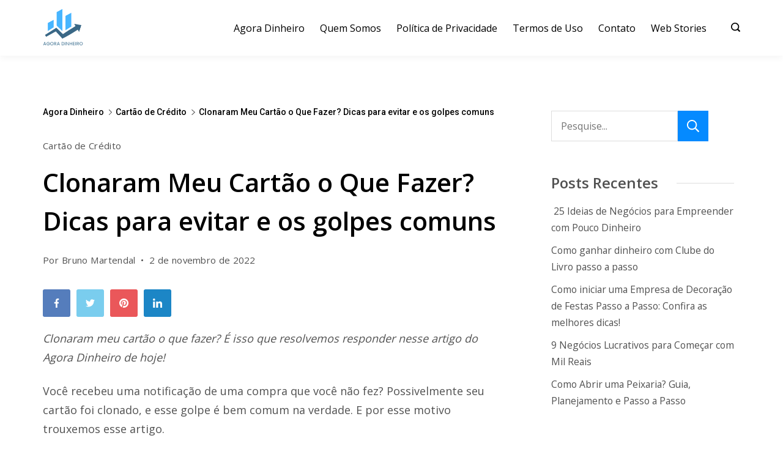

--- FILE ---
content_type: text/css; charset=UTF-8
request_url: https://www.agoradinheiro.com.br/wp-content/cache/min/1/35677eb4b7c554426da558b6da6daaf4.css
body_size: 60729
content:
.wpcf7 .screen-reader-response{position:absolute;overflow:hidden;clip:rect(1px,1px,1px,1px);clip-path:inset(50%);height:1px;width:1px;margin:-1px;padding:0;border:0;word-wrap:normal!important}.wpcf7 .hidden-fields-container{display:none}.wpcf7 form .wpcf7-response-output{margin:2em .5em 1em;padding:.2em 1em;border:2px solid #00a0d2}.wpcf7 form.init .wpcf7-response-output,.wpcf7 form.resetting .wpcf7-response-output,.wpcf7 form.submitting .wpcf7-response-output{display:none}.wpcf7 form.sent .wpcf7-response-output{border-color:#46b450}.wpcf7 form.failed .wpcf7-response-output,.wpcf7 form.aborted .wpcf7-response-output{border-color:#dc3232}.wpcf7 form.spam .wpcf7-response-output{border-color:#f56e28}.wpcf7 form.invalid .wpcf7-response-output,.wpcf7 form.unaccepted .wpcf7-response-output,.wpcf7 form.payment-required .wpcf7-response-output{border-color:#ffb900}.wpcf7-form-control-wrap{position:relative}.wpcf7-not-valid-tip{color:#dc3232;font-size:1em;font-weight:400;display:block}.use-floating-validation-tip .wpcf7-not-valid-tip{position:relative;top:-2ex;left:1em;z-index:100;border:1px solid #dc3232;background:#fff;padding:.2em .8em;width:24em}.wpcf7-list-item{display:inline-block;margin:0 0 0 1em}.wpcf7-list-item-label::before,.wpcf7-list-item-label::after{content:" "}.wpcf7-spinner{visibility:hidden;display:inline-block;background-color:#23282d;opacity:.75;width:24px;height:24px;border:none;border-radius:100%;padding:0;margin:0 24px;position:relative}form.submitting .wpcf7-spinner{visibility:visible}.wpcf7-spinner::before{content:'';position:absolute;background-color:#fbfbfc;top:4px;left:4px;width:6px;height:6px;border:none;border-radius:100%;transform-origin:8px 8px;animation-name:spin;animation-duration:1000ms;animation-timing-function:linear;animation-iteration-count:infinite}@media (prefers-reduced-motion:reduce){.wpcf7-spinner::before{animation-name:blink;animation-duration:2000ms}}@keyframes spin{from{transform:rotate(0deg)}to{transform:rotate(360deg)}}@keyframes blink{from{opacity:0}50%{opacity:1}to{opacity:0}}.wpcf7 [inert]{opacity:.5}.wpcf7 input[type="file"]{cursor:pointer}.wpcf7 input[type="file"]:disabled{cursor:default}.wpcf7 .wpcf7-submit:disabled{cursor:not-allowed}.wpcf7 input[type="url"],.wpcf7 input[type="email"],.wpcf7 input[type="tel"]{direction:ltr}.wpcf7-reflection>output{display:list-item;list-style:none}.wpcf7-reflection>output[hidden]{display:none}.kk-star-ratings{display:-webkit-box;display:-webkit-flex;display:-ms-flexbox;display:flex;-webkit-box-align:center;-webkit-align-items:center;-ms-flex-align:center;align-items:center}.kk-star-ratings.kksr-shortcode{display:-webkit-inline-box;display:-webkit-inline-flex;display:-ms-inline-flexbox;display:inline-flex}.kk-star-ratings.kksr-valign-top{margin-bottom:2rem}.kk-star-ratings.kksr-valign-bottom{margin-top:2rem}.kk-star-ratings.kksr-align-left{-webkit-box-pack:flex-start;-webkit-justify-content:flex-start;-ms-flex-pack:flex-start;justify-content:flex-start}.kk-star-ratings.kksr-align-center{-webkit-box-pack:center;-webkit-justify-content:center;-ms-flex-pack:center;justify-content:center}.kk-star-ratings.kksr-align-right{-webkit-box-pack:flex-end;-webkit-justify-content:flex-end;-ms-flex-pack:flex-end;justify-content:flex-end}.kk-star-ratings .kksr-muted{opacity:.5}.kk-star-ratings .kksr-stars{position:relative}.kk-star-ratings .kksr-stars .kksr-stars-active,.kk-star-ratings .kksr-stars .kksr-stars-inactive{display:flex}.kk-star-ratings .kksr-stars .kksr-stars-active{overflow:hidden;position:absolute;top:0;left:0}.kk-star-ratings .kksr-stars .kksr-star{cursor:pointer;padding-right:0}.kk-star-ratings.kksr-disabled .kksr-stars .kksr-star{cursor:default}.kk-star-ratings .kksr-stars .kksr-star .kksr-icon{transition:.3s all}.kk-star-ratings:not(.kksr-disabled) .kksr-stars:hover .kksr-stars-active{width:0!important}.kk-star-ratings .kksr-stars .kksr-star .kksr-icon,.kk-star-ratings:not(.kksr-disabled) .kksr-stars .kksr-star:hover~.kksr-star .kksr-icon{background-image:url(../../../plugins/kk-star-ratings/src/core/public/svg/inactive.svg)}.kk-star-ratings .kksr-stars .kksr-stars-active .kksr-star .kksr-icon{background-image:url(../../../plugins/kk-star-ratings/src/core/public/svg/active.svg)}.kk-star-ratings.kksr-disabled .kksr-stars .kksr-stars-active .kksr-star .kksr-icon,.kk-star-ratings:not(.kksr-disabled) .kksr-stars:hover .kksr-star .kksr-icon{background-image:url(../../../plugins/kk-star-ratings/src/core/public/svg/selected.svg)}.kk-star-ratings .kksr-legend{margin-left:.75rem;margin-right:.75rem}[dir="rtl"] .kk-star-ratings .kksr-stars .kksr-stars-active{left:auto;right:0}.cookie-notification{bottom:0;color:var(--color);left:0;opacity:0;position:fixed;transition:all .2s ease-in-out;visibility:hidden;z-index:999999}.cookie-notification .container:before,.cookie-notification .rt-container:before{background:var(--iconColor);background-position:50%;background-repeat:no-repeat;background-size:18px;content:"";display:block;height:18px;margin-bottom:15px;-webkit-mask-image:url("data:image/svg+xml;charset=utf-8,%3Csvg xmlns=%27http://www.w3.org/2000/svg%27 width=%2718.29%27 height=%2717.56%27%3E%3Cg data-name=%27Group 5847%27%3E%3Cg data-name=%27Group 5846%27 opacity=%27.8%27%3E%3Cpath data-name=%27Path 26496%27 d=%27M17.889 8.363a3.656 3.656 0 0 1-3.029-2.458.458.458 0 0 0-.511-.306 3.524 3.524 0 0 1-.611.063 3.638 3.638 0 0 1-3.622-3.3.455.455 0 0 0-.169-.312.437.437 0 0 0-.341-.1l-.137.018a2.333 2.333 0 0 1-.308.029A3.631 3.631 0 0 1 6.037.218.456.456 0 0 0 5.46.037a9.149 9.149 0 1 0 12.832 8.8.458.458 0 0 0-.403-.474Zm-13.766 3.7a1.373 1.373 0 1 1 1.373-1.373 1.373 1.373 0 0 1-1.373 1.373Zm.915-4.576a1.373 1.373 0 1 1 1.373-1.373 1.373 1.373 0 0 1-1.373 1.373Zm3.661 7.322a1.373 1.373 0 1 1 1.373-1.373 1.373 1.373 0 0 1-1.373 1.373Zm0-4.576a1.373 1.373 0 1 1 1.374-1.37A1.373 1.373 0 0 1 8.7 10.236Zm4.577 1.83a1.373 1.373 0 1 1 1.373-1.373 1.373 1.373 0 0 1-1.373 1.373Z%27/%3E%3C/g%3E%3C/g%3E%3C/svg%3E");mask-image:url("data:image/svg+xml;charset=utf-8,%3Csvg xmlns=%27http://www.w3.org/2000/svg%27 width=%2718.29%27 height=%2717.56%27%3E%3Cg data-name=%27Group 5847%27%3E%3Cg data-name=%27Group 5846%27 opacity=%27.8%27%3E%3Cpath data-name=%27Path 26496%27 d=%27M17.889 8.363a3.656 3.656 0 0 1-3.029-2.458.458.458 0 0 0-.511-.306 3.524 3.524 0 0 1-.611.063 3.638 3.638 0 0 1-3.622-3.3.455.455 0 0 0-.169-.312.437.437 0 0 0-.341-.1l-.137.018a2.333 2.333 0 0 1-.308.029A3.631 3.631 0 0 1 6.037.218.456.456 0 0 0 5.46.037a9.149 9.149 0 1 0 12.832 8.8.458.458 0 0 0-.403-.474Zm-13.766 3.7a1.373 1.373 0 1 1 1.373-1.373 1.373 1.373 0 0 1-1.373 1.373Zm.915-4.576a1.373 1.373 0 1 1 1.373-1.373 1.373 1.373 0 0 1-1.373 1.373Zm3.661 7.322a1.373 1.373 0 1 1 1.373-1.373 1.373 1.373 0 0 1-1.373 1.373Zm0-4.576a1.373 1.373 0 1 1 1.374-1.37A1.373 1.373 0 0 1 8.7 10.236Zm4.577 1.83a1.373 1.373 0 1 1 1.373-1.373 1.373 1.373 0 0 1-1.373 1.373Z%27/%3E%3C/g%3E%3C/g%3E%3C/svg%3E");-webkit-mask-repeat:no-repeat;mask-repeat:no-repeat;transition:transform .25s ease;width:18px}.cookie-notification .container .rc-cookies-content,.cookie-notification .rt-container .rc-cookies-content{font-family:var(--fontFamily);font-size:var(--fontSize);font-weight:var(--fontWeight);letter-spacing:var(--letterSpacing);line-height:var(--lineHeight);-webkit-text-decoration:var(--textDecoration);text-decoration:var(--textDecoration);text-transform:var(--textTransform)}.cookie-notification .container .rc-cookies-content p,.cookie-notification .rt-container .rc-cookies-content p{margin-bottom:0}.cookie-notification .container .rc-cookies-content p a,.cookie-notification .rt-container .rc-cookies-content p a{color:var(--colorLink)}.cookie-notification .container .rc-cookies-content p a:hover,.cookie-notification .rt-container .rc-cookies-content p a:hover{color:var(--colorLinkHover)}.cookie-notification .container .rt-close,.cookie-notification .rt-container .rt-close{align-items:center;cursor:pointer;display:flex;font-size:.778em;letter-spacing:.3px;line-height:1;min-height:auto;padding:12px 20px;position:relative;text-transform:capitalize;transition:all .2s ease-in-out}.cookie-notification .container .rt-close.close,.cookie-notification .rt-container .rt-close.close{align-items:center;background:#fff;border:1px solid var(--iconColor);border-radius:100px;border-radius:var(--bottonRoundness);color:var(--iconColor);display:flex;font-size:15px;height:23px;justify-content:center;padding:0;position:absolute;right:35px;top:35px;width:23px}.cookie-notification .container .rt-close.close:hover,.cookie-notification .rt-container .rt-close.close:hover{background:var(--iconColor);color:#fff}.cookie-notification .container .rt-button.rt-close,.cookie-notification .rt-container .rt-button.rt-close{background:var(--buttonInitialColor);border:1px solid var(--borderColor);color:var(--buttonTextInitialColor)}.cookie-notification .container .rt-button.rt-close:hover,.cookie-notification .rt-container .rt-button.rt-close:hover{background:var(--buttonHoverColor);color:var(--buttonTextHoverColor)}.cookie-notification .container .rt-button.rt-accept,.cookie-notification .rt-container .rt-button.rt-accept{background:var(--buttonSecondaryInitialColor);border:1px solid var(--borderColor);border-radius:var(--bottonRoundness);color:var(--buttonSecondaryTextInitialColor);font-size:.778em;letter-spacing:.3px;line-height:1;margin-left:10px;min-height:auto;padding:12px 20px}.cookie-notification .container .rt-button.rt-accept:hover,.cookie-notification .rt-container .rt-button.rt-accept:hover{background:var(--buttonSecondaryHoverColor);color:var(--buttonSecondaryTextHoverColor)}.cookie-notification[data-type=type-1]{padding:0 25px 25px}@media(max-width:767px){.cookie-notification[data-type=type-1]{padding:0 15px 15px}}.cookie-notification[data-type=type-1][data-innertype=right]{left:auto;right:0}.cookie-notification[data-type=type-1] .container{background:var(--backgroundColor);border-radius:0;box-shadow:0 5px 30px -5px rgba(34,56,101,.15);display:flex;flex-wrap:wrap;max-width:var(--maxWidth);padding:35px;position:relative}@media(max-width:767px){.cookie-notification[data-type=type-1] .container{padding:20px}}.cookie-notification[data-type=type-1] .container .rc-cookies-content{margin-bottom:30px;width:100%}.cookie-notification[data-type=type-1] .container .rc-cookies-content p{margin-bottom:0;word-break:break-word}.cookie-notification[data-type=type-2]{background:var(--backgroundColor);padding:20px;right:0}@media(max-width:1023px){.cookie-notification[data-type=type-2]{padding:20px}}.cookie-notification[data-type=type-2] .rt-container{align-items:center;display:flex;justify-content:center;position:relative}@media(max-width:767px){.cookie-notification[data-type=type-2] .rt-container{flex-wrap:wrap}.cookie-notification[data-type=type-2] .rt-container .rc-cookies-content{padding:10px 0 20px;text-align:center;width:100%}}.cookie-notification[data-type=type-2] .rt-container .rt-button.rt-close{margin-left:50px}@media(max-width:1023px){.cookie-notification[data-type=type-2] .rt-container .rt-button.rt-close{margin-left:20px}}@media(max-width:767px){.cookie-notification[data-type=type-2] .rt-container .rt-button.rt-close{margin-left:0}}.cookie-notification[data-type=type-2] .rt-container:before{margin-bottom:0;margin-right:10px;width:25px}@media(max-width:767px){.cookie-notification[data-type=type-2] .rt-container:before{margin-right:0;width:18px}}.cookie-notification[data-type=type-2] .rt-container .rt-close.close{right:0;top:-35px}.cookie-notification[data-type=type-2][data-innertype=top]{bottom:auto;top:20px}.cookie-notification[data-type=type-3]{background:var(--backgroundColor);left:50%;max-width:var(--maxWidthTypeThree);padding:20px;right:unset;transform:translateX(-50%);width:100%}@media(max-width:1023px){.cookie-notification[data-type=type-3]{padding:20px}}.cookie-notification[data-type=type-3] .rt-container{align-items:center;display:flex;justify-content:center;position:relative}@media(max-width:767px){.cookie-notification[data-type=type-3] .rt-container{flex-wrap:wrap}}.cookie-notification[data-type=type-3] .rt-container .rc-cookies-content{flex:1}@media(max-width:767px){.cookie-notification[data-type=type-3] .rt-container .rc-cookies-content{flex:unset;padding:10px 0 20px;text-align:center;width:100%}}.cookie-notification[data-type=type-3] .rt-container .rt-button.rt-close{margin-left:50px}@media(max-width:1023px){.cookie-notification[data-type=type-3] .rt-container .rt-button.rt-close{margin-left:20px}}@media(max-width:767px){.cookie-notification[data-type=type-3] .rt-container .rt-button.rt-close{margin-left:0}}.cookie-notification[data-type=type-3] .rt-container:before{margin-bottom:0;margin-right:10px;width:25px}@media(max-width:767px){.cookie-notification[data-type=type-3] .rt-container:before{margin-right:0;width:18px}}.cookie-notification[data-type=type-3] .rt-container .rt-close.close{right:0;top:-35px}.cookie-notification[data-type=type-3][data-innertype=top]{bottom:auto;top:20px}.cookie-notification.active{opacity:1;visibility:visible}.ct-loading .cookie-notification{opacity:0;transform:translate3d(0,15px,0);transition:all .2s ease-in-out}.rt-lazy-loading-start>img,.rt-lazy-loading-start>picture,.rt-lazy>img,.rt-lazy>picture{opacity:0}.rt-lazy-loading-start>[data-loader],.rt-lazy>[data-loader]{animation-play-state:running;opacity:1}.rt-lazy-loading>img,.rt-lazy-loading>picture{opacity:1}.rt-lazy-loading>[data-loader]{animation-play-state:running;opacity:0}.rt-lazy-loading-start:not(.rt-lazy-static)>[data-loader],.rt-lazy-loading-start:not(.rt-lazy-static)>img,.rt-lazy-loading-start:not(.rt-lazy-static)>picture,.rt-lazy-loading:not(.rt-lazy-static)>[data-loader],.rt-lazy-loading:not(.rt-lazy-static)>img,.rt-lazy-loading:not(.rt-lazy-static)>picture{transition:opacity .5s ease-in}.rt-lazy-loaded>[data-loader]{display:none;visibility:hidden}[data-loader]{bottom:0;color:#c5cbd0;left:0;margin:auto;position:absolute;right:0;top:0;z-index:0}[data-loader=circles]{animation-play-state:paused;max-height:40px;max-width:40px}[data-loader=circles]>span{background:currentColor;border-radius:100%;height:100%;left:0;opacity:0;position:absolute;top:0;width:100%}@keyframes circles{0%{opacity:0;transform:scale(0)}5%{opacity:1}to{opacity:0;transform:scale(1)}}@media(prefers-reduced-motion:no-preference){[data-loader=circles]{animation-play-state:paused}[data-loader=circles]>span{animation-duration:1.5s;animation-iteration-count:infinite;animation-name:circles;animation-play-state:inherit;animation-timing-function:linear}[data-loader=circles]>span:first-child{animation-delay:0s}[data-loader=circles]>span:nth-child(2){animation-delay:.8s}[data-loader=circles]>span:nth-child(3){animation-delay:.4s}}.cb__share-box .rt-module-title{color:var(--titleColor);display:block;font-family:var(--fontFamily);font-size:var(--fontSize);font-style:var(--fontStyle,inherit);font-weight:var(--fontWeight,normal);letter-spacing:var(--letterSpacing);-webkit-text-decoration:var(--textDecoration);text-decoration:var(--textDecoration);text-transform:var(--textTransform)}.cb__share-box .cb__label{display:none}.cb__share-box>div{align-items:center;display:flex;flex-wrap:wrap;overflow:hidden}.cb__share-box a .cb__icon-container{background:var(--background-color);margin:var(--iconSpacing)}.cb__share-box a:hover .cb__icon-container{background:var(--background-hover-color)}.cb__share-box a:hover .cb__icon-container svg{fill:var(--icon-hover-color)}.cb__share-box[data-shape=square] .cb__icon-container{border-radius:3px;padding:15px}.cb__share-box[data-shape=circle] .cb__icon-container{border-radius:100%;padding:calc(var(--icon-size)/2)}.cb__share-box[data-location=bottom],.cb__share-box[data-location=top]{margin:var(--margin,50px) 0}.cb__share-box[data-color=brand] a .cb__icon-container{background-color:var(--official-color)}.cb__share-box[data-color=brand] a .cb__icon-container svg{fill:#fff}.cb__share-box[data-color=brand] a .cb__icon-container:hover{opacity:.8}.cb__share-box[data-color=brand]>:hover{opacity:1}.cb__share-box[data-sticky=no]>div .rt-module-title{display:block;margin-bottom:5px;width:100%}.cb__share-box[data-sticky=no]>div div{display:flex;flex-wrap:wrap}.cb__share-box[data-sticky=no][data-alignment=left] .rt-module-title{margin-bottom:10px;margin-right:10px;text-align:left}.cb__share-box[data-sticky=no][data-alignment=left]>div{justify-content:flex-start}.cb__share-box[data-sticky=no][data-alignment=left]>div div{align-items:center;display:flex;justify-content:flex-start}.cb__share-box[data-sticky=no][data-alignment=center] .rt-module-title{text-align:center}.cb__share-box[data-sticky=no][data-alignment=center]>div{justify-content:center}.cb__share-box[data-sticky=no][data-alignment=right] .rt-module-title{text-align:right}.cb__share-box[data-sticky=no][data-alignment=right]>div,.cb__share-box[data-sticky=no][data-alignment=right]>div div{justify-content:flex-end}.cb__share-box[data-sticky=yes]{height:100%;left:0;position:absolute;top:0;width:70px;z-index:2}@media(max-width:689.98px){.cb__share-box[data-sticky=yes]{background:#fff;bottom:0;box-shadow:-4px -4px 10px rgba(0,0,0,.17);height:unset;left:0!important;margin:auto;padding:0;position:fixed;top:unset!important;width:100%;z-index:8888}}.cb__share-box[data-sticky=yes][data-float=left]{left:var(--sideOffset,15px)}@media only screen and (min-width:1440px){.cb__share-box[data-sticky=yes][data-float=left]{left:-150px;top:0}}.cb__share-box[data-sticky=yes][data-float=right]{right:0;top:0}.cb__share-box[data-sticky=yes][data-float=right]>div{left:unset;right:var(--sideOffset,15px);top:var(--topOffset,180px)}@media only screen and (min-width:1440px){.cb__share-box[data-sticky=yes][data-float=right]{left:unset;right:-100%;top:0}}.cb__share-box[data-sticky=yes]>div{display:block;margin:0 auto;position:sticky;top:var(--topOffset,180px);width:-moz-fit-content;width:fit-content}.cb__share-box[data-sticky=yes] .rt-module-title{margin-bottom:15px;max-width:75px;text-align:center;word-break:break-word}@media(max-width:689.98px){.cb__share-box[data-sticky=yes] .rt-module-title{margin-bottom:0;max-width:unset}.cb__share-box[data-sticky=yes] .rt-hidden-sm{display:none!important}}.cb__share-box[data-sticky=yes]>div{align-items:center;display:flex;flex-direction:column}@media(max-width:689.98px){.cb__share-box[data-sticky=yes]>div>div{display:flex;flex-wrap:wrap}.cb__share-box[data-sticky=yes]>div{grid-gap:10px;align-items:center;align-self:center;display:flex;flex-direction:row;flex-wrap:wrap;justify-content:center;margin:0 auto;max-width:500px;padding:10px 15px;position:unset}}@media(max-width:689.89px){.cb__share-box[data-sticky=yes] .cb__icon-container{margin-bottom:0!important}}.post-inner-wrap{position:relative}@media only screen and (max-width:1440px)and (min-width:689.98px){.post-inner-wrap.float-left{padding-left:100px}}@media(max-width:1440px){.post-inner-wrap.float-left .cb__share-box{left:var(--sideOffset,0)}}@media only screen and (max-width:1440px)and (min-width:689.98px){.post-inner-wrap.float-right{padding-right:100px}}@media(max-width:1440px){.post-inner-wrap.float-right .cb__share-box{left:unset;right:var(--sideOffset,0)}}@media only screen and (min-width:1440px){.full-width .cb__share-box[data-sticky=yes][data-float=right],.leftsidebar .cb__share-box[data-sticky=yes][data-float=right]{right:-150px}}.full-width.centered .post-inner-wrap{padding:0}@media only screen and (min-width:689.98px){.full-width.centered .cb__share-box[data-sticky=yes][data-float=right]{right:-100px;top:var(--topOffset,170px)}.full-width.centered .cb__share-box[data-sticky=yes][data-float=left]{left:-100px}}.rt-condition-location{grid-column-gap:10px;--x-select-dropdown-width:calc(100% + 110px);border-bottom:1px dashed rgba(0,0,0,.1);display:grid;grid-template-columns:1fr 100px;padding-bottom:20px}.rt-new-condition-location{--options-vertical-spacing:20px;padding:var(--options-horizontal-spacing,0 14px)}.rt-new-condition-location .rt-new-location{--options-horizontal-spacing:0}.rt-new-condition-location .rt-new-location .rt-control{border-bottom:1px dashed rgba(0,0,0,.1);padding-bottom:20px}.rt-new-condition-location .rt-new-location button{right:-24px;width:24px}.rt-new-condition-location .button{margin-top:20px;width:100%}.rt-control[data-location]{--options-vertical-spacing:20px}.rt-control[data-location][data-design=inline] input{--width:100px;text-align:center}.rt-control[data-location]:after{border-bottom-style:dashed}.rt-display-conditions{border-top:1px dashed rgba(0,0,0,.1);margin:10px 0 0;padding:30px 0}.rt-condition-group{grid-column-gap:10px;grid-row-gap:10px;border-bottom:1px dashed rgba(0,0,0,.1);display:grid;grid-template-columns:var(--grid-template-columns);margin-bottom:20px;padding-bottom:20px}.rt-condition-group.rt-cols-2{--grid-template-columns:110px 1fr}.rt-condition-group.rt-cols-2 .rt-select-input:nth-child(2):before{content:"ref-width"}.rt-condition-group.rt-cols-3{--grid-template-columns:110px 1fr 1fr}.rt-condition-group.rt-cols-3 .rt-select-input:nth-child(2):before{content:"ref-width:right"}.rt-condition-group.rt-cols-3 .rt-select-input:nth-child(3):before{content:"ref-width:left"}.rt-condition-group .rt-select-dropdown{box-shadow:0 10px 15px rgba(0,0,0,.08),0 0 0 1px hsla(0,0%,87%,.5)}.rt-condition-type span{align-items:center;background:#eee;border-radius:3px;display:flex;height:18px;justify-content:center;left:6px;position:absolute;top:6px;width:18px}.rt-condition-type span:after,.rt-condition-type span:before{background:currentColor;content:"";height:1px;position:absolute;width:6px}.rt-condition-type .rt-include:after{transform:rotate(90deg)}.rt-condition-type .rt-exclude:after{display:none}.rt-condition-type input{--padding:0 0 0 30px}.rt-condition-group,.rt-new-location{position:relative}.rt-condition-group button,.rt-new-location button{-webkit-appearance:none;-moz-appearance:none;appearance:none;background:transparent;border:none;cursor:pointer;font-size:18px;height:30px;line-height:18px;opacity:.5;padding:0;position:absolute;right:-30px;top:0;width:30px}.rt-condition-group button:focus,.rt-new-location button:focus{outline:none}.rt-condition-group button:hover,.rt-new-location button:hover{color:#a00;opacity:1}.rt-conditions-actions{grid-column-gap:15px;display:grid;grid-template-columns:repeat(2,1fr)}.rishi-code-editor-trigger{align-items:center;display:inline-flex;margin:0 8px}.rt-checkbox-container{--checkMarkColor:#fff;--background:rgba(179,189,201,.8);--backgroundActive:var(--accentColor);align-items:center;display:flex;justify-content:space-between;padding:10px 0;transition:color .15s ease}.rt-checkbox-container:not(.activated){cursor:pointer}.rt-checkbox-container:not(.activated):hover{color:#0e8ecc}.rt-checkbox-container:not(.activated):hover .rt-checkbox:not(.active){--background:var(--backgroundActive)}.rt-checkbox-container.activated{--checkMarkColor:rgba(104,124,147,.6);--backgroundActive:rgba(179,189,201,.3)}.rt-checkbox{align-items:center;display:inline-flex;flex:0 0 18px;height:18px;justify-content:center;position:relative;width:18px}.rt-checkbox:before{border-radius:100%;box-shadow:inset 0 0 0 2px var(--background);content:"";height:18px;margin:auto;position:absolute;transition:all .12s cubic-bezier(.455,.03,.515,.955);width:18px;z-index:1}.rt-checkbox svg{position:relative;z-index:2}.rt-checkbox.active:before{box-shadow:inset 0 0 0 12px var(--backgroundActive);height:22px;width:22px}.rt-checkbox .check{fill:none;stroke:var(--checkMarkColor);stroke-width:2.5;stroke-linecap:round;stroke-linejoin:round;stroke-miterlimit:10;stroke-dasharray:15;stroke-dashoffset:16;transition:stroke .4s cubic-bezier(.455,.03,.515,.955),stroke-dashoffset .4s cubic-bezier(.455,.03,.515,.955)}.rt-checkbox.active .check{stroke-dashoffset:0}.ct-import-export input[type=file]{display:none}.ct-import-export .button{width:100%}.ct-import-export .button:not(:last-child){margin-bottom:20px}[data-reach-dialog-overlay]{background:rgba(0,0,0,.5)!important}.rara-reset-options.rara-admin-modal{border-radius:0;font-family:Arial;min-height:255px;padding:45px;width:496px}.rara-reset-options .rara-modal-content{display:block}.rara-reset-options .rara-modal-content h2{color:#292929;font-size:1.6em;font-weight:700;line-height:1.5}.rara-reset-options .rara-modal-content p{color:rgba(41,41,41,.9);font-size:1.2em;font-weight:400;letter-spacing:.1px;line-height:1.78em;margin-bottom:30px}.rara-reset-options .rara-modal-actions.has-divider{display:flex;justify-content:center;margin-bottom:0;padding:0}.rara-reset-options .rara-modal-actions:before{display:none}.rara-reset-options .rara-modal-actions .button{background:#fff;border-color:#5081f5;border-radius:0;color:#5081f5;font-size:14px;font-weight:400;letter-spacing:.5px;padding:0 20px;transition:all .2s ease-in;width:auto}.rara-reset-options .rara-modal-actions .button:hover{background:#5081f5;border-color:#5081f5;color:#fff}.rara-reset-options .rara-modal-actions .button:focus{box-shadow:0 0 0 1px #fff,0 0 0 3px #5081f5}.rara-reset-options .rara-modal-actions .button.button-primary{background:#5081f5;border:1px solid #5081f5;color:#fff}.rara-reset-options .rara-modal-actions .button.button-primary:hover{background:#fff;border-color:#5081f5;color:#5081f5}.ct-builder-conditions-modal,.rt-builder-conditions-modal{background:#fff;box-shadow:0 50px 300px rgba(92,110,128,.5);box-sizing:border-box;display:block;margin:0 auto;max-width:600px;outline:none;padding:45px;width:100%}.ct-builder-conditions-modal .close-button,.rt-builder-conditions-modal .close-button{background:transparent;border:none;color:#292929;cursor:pointer;font-size:24px;line-height:0;opacity:1;padding:15px;position:absolute;right:5px;top:10px;transition:opacity .15s ease}.ct-builder-conditions-modal .ct-modal-content,.ct-builder-conditions-modal .rt-modal-content,.rt-builder-conditions-modal .ct-modal-content,.rt-builder-conditions-modal .rt-modal-content{font-family:Arial;position:relative}.ct-builder-conditions-modal .ct-modal-content h2,.ct-builder-conditions-modal .rt-modal-content h2,.rt-builder-conditions-modal .ct-modal-content h2,.rt-builder-conditions-modal .rt-modal-content h2{color:#292929;font-size:1.6em;font-weight:700;line-height:1.5}.ct-builder-conditions-modal .ct-modal-content p,.ct-builder-conditions-modal .rt-modal-content p,.rt-builder-conditions-modal .ct-modal-content p,.rt-builder-conditions-modal .rt-modal-content p{color:rgba(41,41,41,.9);font-size:1.2em;font-weight:400;letter-spacing:.1px;line-height:1.78em;margin:0 0 30px}.ct-builder-conditions-modal .ct-modal-content .ct-modal-scroll .rt-display-conditions,.ct-builder-conditions-modal .ct-modal-content .rt-modal-scroll .rt-display-conditions,.ct-builder-conditions-modal .rt-modal-content .ct-modal-scroll .rt-display-conditions,.ct-builder-conditions-modal .rt-modal-content .rt-modal-scroll .rt-display-conditions,.rt-builder-conditions-modal .ct-modal-content .ct-modal-scroll .rt-display-conditions,.rt-builder-conditions-modal .ct-modal-content .rt-modal-scroll .rt-display-conditions,.rt-builder-conditions-modal .rt-modal-content .ct-modal-scroll .rt-display-conditions,.rt-builder-conditions-modal .rt-modal-content .rt-modal-scroll .rt-display-conditions{border-top:1px solid rgba(0,0,0,.1);margin:0}.ct-builder-conditions-modal .ct-modal-content .ct-modal-scroll .rt-display-conditions .rt-condition-group,.ct-builder-conditions-modal .ct-modal-content .rt-modal-scroll .rt-display-conditions .rt-condition-group,.ct-builder-conditions-modal .rt-modal-content .ct-modal-scroll .rt-display-conditions .rt-condition-group,.ct-builder-conditions-modal .rt-modal-content .rt-modal-scroll .rt-display-conditions .rt-condition-group,.rt-builder-conditions-modal .ct-modal-content .ct-modal-scroll .rt-display-conditions .rt-condition-group,.rt-builder-conditions-modal .ct-modal-content .rt-modal-scroll .rt-display-conditions .rt-condition-group,.rt-builder-conditions-modal .rt-modal-content .ct-modal-scroll .rt-display-conditions .rt-condition-group,.rt-builder-conditions-modal .rt-modal-content .rt-modal-scroll .rt-display-conditions .rt-condition-group{border-bottom:1px solid rgba(0,0,0,.1)}.ct-builder-conditions-modal .ct-modal-content .ct-modal-scroll .rt-display-conditions .rt-condition-group .rt-select-input input,.ct-builder-conditions-modal .ct-modal-content .rt-modal-scroll .rt-display-conditions .rt-condition-group .rt-select-input input,.ct-builder-conditions-modal .rt-modal-content .ct-modal-scroll .rt-display-conditions .rt-condition-group .rt-select-input input,.ct-builder-conditions-modal .rt-modal-content .rt-modal-scroll .rt-display-conditions .rt-condition-group .rt-select-input input,.rt-builder-conditions-modal .ct-modal-content .ct-modal-scroll .rt-display-conditions .rt-condition-group .rt-select-input input,.rt-builder-conditions-modal .ct-modal-content .rt-modal-scroll .rt-display-conditions .rt-condition-group .rt-select-input input,.rt-builder-conditions-modal .rt-modal-content .ct-modal-scroll .rt-display-conditions .rt-condition-group .rt-select-input input,.rt-builder-conditions-modal .rt-modal-content .rt-modal-scroll .rt-display-conditions .rt-condition-group .rt-select-input input{border-radius:0;color:rgba(41,41,41,.9);font-size:14px;height:40px;padding:var(--padding)}.ct-builder-conditions-modal .ct-modal-content .ct-modal-scroll .rt-display-conditions .rt-condition-group .rt-select-input input:hover,.ct-builder-conditions-modal .ct-modal-content .rt-modal-scroll .rt-display-conditions .rt-condition-group .rt-select-input input:hover,.ct-builder-conditions-modal .rt-modal-content .ct-modal-scroll .rt-display-conditions .rt-condition-group .rt-select-input input:hover,.ct-builder-conditions-modal .rt-modal-content .rt-modal-scroll .rt-display-conditions .rt-condition-group .rt-select-input input:hover,.rt-builder-conditions-modal .ct-modal-content .ct-modal-scroll .rt-display-conditions .rt-condition-group .rt-select-input input:hover,.rt-builder-conditions-modal .ct-modal-content .rt-modal-scroll .rt-display-conditions .rt-condition-group .rt-select-input input:hover,.rt-builder-conditions-modal .rt-modal-content .ct-modal-scroll .rt-display-conditions .rt-condition-group .rt-select-input input:hover,.rt-builder-conditions-modal .rt-modal-content .rt-modal-scroll .rt-display-conditions .rt-condition-group .rt-select-input input:hover{border-color:#5081f5}.ct-builder-conditions-modal .ct-modal-content .ct-modal-scroll .rt-display-conditions .rt-condition-group .rt-select-input input:focus,.ct-builder-conditions-modal .ct-modal-content .rt-modal-scroll .rt-display-conditions .rt-condition-group .rt-select-input input:focus,.ct-builder-conditions-modal .rt-modal-content .ct-modal-scroll .rt-display-conditions .rt-condition-group .rt-select-input input:focus,.ct-builder-conditions-modal .rt-modal-content .rt-modal-scroll .rt-display-conditions .rt-condition-group .rt-select-input input:focus,.rt-builder-conditions-modal .ct-modal-content .ct-modal-scroll .rt-display-conditions .rt-condition-group .rt-select-input input:focus,.rt-builder-conditions-modal .ct-modal-content .rt-modal-scroll .rt-display-conditions .rt-condition-group .rt-select-input input:focus,.rt-builder-conditions-modal .rt-modal-content .ct-modal-scroll .rt-display-conditions .rt-condition-group .rt-select-input input:focus,.rt-builder-conditions-modal .rt-modal-content .rt-modal-scroll .rt-display-conditions .rt-condition-group .rt-select-input input:focus{box-shadow:0 0 0 1px #5081f5}.ct-builder-conditions-modal .ct-modal-content .ct-modal-scroll .rt-display-conditions .rt-condition-group .rt-select-input.rt-condition-type span,.ct-builder-conditions-modal .ct-modal-content .rt-modal-scroll .rt-display-conditions .rt-condition-group .rt-select-input.rt-condition-type span,.ct-builder-conditions-modal .rt-modal-content .ct-modal-scroll .rt-display-conditions .rt-condition-group .rt-select-input.rt-condition-type span,.ct-builder-conditions-modal .rt-modal-content .rt-modal-scroll .rt-display-conditions .rt-condition-group .rt-select-input.rt-condition-type span,.rt-builder-conditions-modal .ct-modal-content .ct-modal-scroll .rt-display-conditions .rt-condition-group .rt-select-input.rt-condition-type span,.rt-builder-conditions-modal .ct-modal-content .rt-modal-scroll .rt-display-conditions .rt-condition-group .rt-select-input.rt-condition-type span,.rt-builder-conditions-modal .rt-modal-content .ct-modal-scroll .rt-display-conditions .rt-condition-group .rt-select-input.rt-condition-type span,.rt-builder-conditions-modal .rt-modal-content .rt-modal-scroll .rt-display-conditions .rt-condition-group .rt-select-input.rt-condition-type span{top:10px}.ct-builder-conditions-modal .ct-modal-content .ct-modal-scroll .rt-display-conditions .rt-condition-group button,.ct-builder-conditions-modal .ct-modal-content .rt-modal-scroll .rt-display-conditions .rt-condition-group button,.ct-builder-conditions-modal .rt-modal-content .ct-modal-scroll .rt-display-conditions .rt-condition-group button,.ct-builder-conditions-modal .rt-modal-content .rt-modal-scroll .rt-display-conditions .rt-condition-group button,.rt-builder-conditions-modal .ct-modal-content .ct-modal-scroll .rt-display-conditions .rt-condition-group button,.rt-builder-conditions-modal .ct-modal-content .rt-modal-scroll .rt-display-conditions .rt-condition-group button,.rt-builder-conditions-modal .rt-modal-content .ct-modal-scroll .rt-display-conditions .rt-condition-group button,.rt-builder-conditions-modal .rt-modal-content .rt-modal-scroll .rt-display-conditions .rt-condition-group button{height:40px}.ct-builder-conditions-modal .ct-modal-content .ct-modal-scroll .rt-display-conditions .rt-conditions-actions,.ct-builder-conditions-modal .ct-modal-content .rt-modal-scroll .rt-display-conditions .rt-conditions-actions,.ct-builder-conditions-modal .rt-modal-content .ct-modal-scroll .rt-display-conditions .rt-conditions-actions,.ct-builder-conditions-modal .rt-modal-content .rt-modal-scroll .rt-display-conditions .rt-conditions-actions,.rt-builder-conditions-modal .ct-modal-content .ct-modal-scroll .rt-display-conditions .rt-conditions-actions,.rt-builder-conditions-modal .ct-modal-content .rt-modal-scroll .rt-display-conditions .rt-conditions-actions,.rt-builder-conditions-modal .rt-modal-content .ct-modal-scroll .rt-display-conditions .rt-conditions-actions,.rt-builder-conditions-modal .rt-modal-content .rt-modal-scroll .rt-display-conditions .rt-conditions-actions{display:flex;justify-content:center;margin-bottom:0;padding:0}.ct-builder-conditions-modal .ct-modal-content .ct-modal-scroll .rt-display-conditions .rt-conditions-actions .button,.ct-builder-conditions-modal .ct-modal-content .rt-modal-scroll .rt-display-conditions .rt-conditions-actions .button,.ct-builder-conditions-modal .rt-modal-content .ct-modal-scroll .rt-display-conditions .rt-conditions-actions .button,.ct-builder-conditions-modal .rt-modal-content .rt-modal-scroll .rt-display-conditions .rt-conditions-actions .button,.rt-builder-conditions-modal .ct-modal-content .ct-modal-scroll .rt-display-conditions .rt-conditions-actions .button,.rt-builder-conditions-modal .ct-modal-content .rt-modal-scroll .rt-display-conditions .rt-conditions-actions .button,.rt-builder-conditions-modal .rt-modal-content .ct-modal-scroll .rt-display-conditions .rt-conditions-actions .button,.rt-builder-conditions-modal .rt-modal-content .rt-modal-scroll .rt-display-conditions .rt-conditions-actions .button{background:#fff;border-color:#5081f5;border-radius:0;color:#5081f5;font-size:14px;font-weight:400;height:45px;letter-spacing:.5px;padding:0 20px;transition:all .2s ease-in;width:auto}.ct-builder-conditions-modal .ct-modal-content .ct-modal-scroll .rt-display-conditions .rt-conditions-actions .button:hover,.ct-builder-conditions-modal .ct-modal-content .rt-modal-scroll .rt-display-conditions .rt-conditions-actions .button:hover,.ct-builder-conditions-modal .rt-modal-content .ct-modal-scroll .rt-display-conditions .rt-conditions-actions .button:hover,.ct-builder-conditions-modal .rt-modal-content .rt-modal-scroll .rt-display-conditions .rt-conditions-actions .button:hover,.rt-builder-conditions-modal .ct-modal-content .ct-modal-scroll .rt-display-conditions .rt-conditions-actions .button:hover,.rt-builder-conditions-modal .ct-modal-content .rt-modal-scroll .rt-display-conditions .rt-conditions-actions .button:hover,.rt-builder-conditions-modal .rt-modal-content .ct-modal-scroll .rt-display-conditions .rt-conditions-actions .button:hover,.rt-builder-conditions-modal .rt-modal-content .rt-modal-scroll .rt-display-conditions .rt-conditions-actions .button:hover{background:#5081f5;border:1px solid #5081f5;color:#fff}.ct-builder-conditions-modal .ct-modal-content .ct-modal-actions .button-primary,.ct-builder-conditions-modal .ct-modal-content .rt-modal-actions .button-primary,.ct-builder-conditions-modal .rt-modal-content .ct-modal-actions .button-primary,.ct-builder-conditions-modal .rt-modal-content .rt-modal-actions .button-primary,.rt-builder-conditions-modal .ct-modal-content .ct-modal-actions .button-primary,.rt-builder-conditions-modal .ct-modal-content .rt-modal-actions .button-primary,.rt-builder-conditions-modal .rt-modal-content .ct-modal-actions .button-primary,.rt-builder-conditions-modal .rt-modal-content .rt-modal-actions .button-primary{background:#5081f5;border:1px solid #5081f5;border-radius:0;color:#fff;font-size:14px;font-weight:400;height:45px;letter-spacing:.5px;padding:0 20px;transition:all .2s ease-in;width:auto}.ct-builder-conditions-modal .ct-modal-content .ct-modal-actions .button-primary:hover,.ct-builder-conditions-modal .ct-modal-content .rt-modal-actions .button-primary:hover,.ct-builder-conditions-modal .rt-modal-content .ct-modal-actions .button-primary:hover,.ct-builder-conditions-modal .rt-modal-content .rt-modal-actions .button-primary:hover,.rt-builder-conditions-modal .ct-modal-content .ct-modal-actions .button-primary:hover,.rt-builder-conditions-modal .ct-modal-content .rt-modal-actions .button-primary:hover,.rt-builder-conditions-modal .rt-modal-content .ct-modal-actions .button-primary:hover,.rt-builder-conditions-modal .rt-modal-content .rt-modal-actions .button-primary:hover{background:#fff;border-color:#5081f5;color:#5081f5}.ct-builder-conditions-modal .ct-modal-content .ct-modal-actions .button-primary:focus,.ct-builder-conditions-modal .ct-modal-content .rt-modal-actions .button-primary:focus,.ct-builder-conditions-modal .rt-modal-content .ct-modal-actions .button-primary:focus,.ct-builder-conditions-modal .rt-modal-content .rt-modal-actions .button-primary:focus,.rt-builder-conditions-modal .ct-modal-content .ct-modal-actions .button-primary:focus,.rt-builder-conditions-modal .ct-modal-content .rt-modal-actions .button-primary:focus,.rt-builder-conditions-modal .rt-modal-content .ct-modal-actions .button-primary:focus,.rt-builder-conditions-modal .rt-modal-content .rt-modal-actions .button-primary:focus{box-shadow:0 0 0 1px #fff,0 0 0 3px #5081f5}.toplevel_page_rt-dashboard .wp-menu-image img{height:auto;max-width:18px}.toplevel_page_rt-dashboard a[href*=rt-dashboard-pricing]{display:none!important}.fs-field-beta_program,[data-slug=rishi-companion] .upgrade{display:none}@media(max-width:999.98px){[data-device=mobile][data-transparent]{left:0;position:absolute;right:0;top:0}}@media(min-width:1000px){[data-device=desktop][data-transparent]{left:0;position:absolute;right:0;top:0}}[data-header*=sticky]{--scroll-margin-top-offset:calc(var(--headerStickyHeight, var(--headerHeight, 0px))*var(--has-transparent-header)*(var(--stickyShrink, 100)/100) + var(--headerStickyHeight, var(--headerHeight, 0px))*(1 - var(--has-transparent-header)))}[data-header*="sticky:shrink"]{--scroll-margin-top-offset:calc(var(--headerStickyHeight, var(--headerHeight, 0px))*(var(--stickyShrink, 100)/100))}.rt-sticky-container{min-height:var(--minHeight,0)}.rt-sticky-container [data-sticky*=yes]{left:var(--frame-size,0);position:fixed;right:var(--frame-size,0);top:calc(var(--admin-bar, 0px) + var(--frame-size, 0px));z-index:5}.rt-sticky-container [data-sticky*=yes] [data-row=middle]{--main-row-height:var(--height)}.rt-sticky-container [data-sticky*=yes][data-sticky*=shrink] [data-row=middle]>*{--height:var(--shrinkHeight,var(--main-row-height))}.rt-sticky-container [data-sticky*=yes][data-sticky*=auto-hide] [data-row=middle]>*,.rt-sticky-container [data-sticky*=yes][data-sticky*=fade] [data-row=middle]>*,.rt-sticky-container [data-sticky*=yes][data-sticky*=slide] [data-row=middle]>*{--height:calc(var(--main-row-height)*var(--stickyShrink, 100)/100)}[data-sticky*=auto-hide] [data-sticky*=yes-start],[data-sticky*=slide] [data-sticky*=yes-start]{transform:translateY(-100%)}[data-sticky*=auto-hide] [data-sticky*=yes-end],[data-sticky*=slide] [data-sticky*=yes-end]{transition:transform .2s cubic-bezier(.455,.03,.515,.955)}[data-sticky*=auto-hide] [data-sticky*=yes-hide-start],[data-sticky*=slide] [data-sticky*=yes-hide-start]{transform:none}[data-sticky*=auto-hide] [data-sticky*=yes-hide-end],[data-sticky*=slide] [data-sticky*=yes-hide-end]{transform:translateY(-100%);transition:transform .2s cubic-bezier(.455,.03,.515,.955)}[data-sticky*=fade] [data-sticky*=yes-start]{opacity:0}[data-sticky*=fade] [data-sticky*=yes-end]{transition:opacity .2s cubic-bezier(.455,.03,.515,.955)}[data-sticky*=fade] [data-sticky*=yes-hide-start]{opacity:1}[data-sticky*=fade] [data-sticky*=yes-hide-end]{opacity:0;transition:opacity .2s cubic-bezier(.455,.03,.515,.955)}body:not(.ct-loading) [data-sticky]>[data-row]{transition:box-shadow .2s cubic-bezier(.455,.03,.515,.955),background-color .2s cubic-bezier(.455,.03,.515,.955)}body:not(.ct-loading) [data-sticky] [data-column]{transition:min-height .12s cubic-bezier(.455,.03,.515,.955)}body:not(.ct-loading) [data-sticky] .ct-header-text,body:not(.ct-loading) [data-sticky] .site-description{transition:color .12s cubic-bezier(.455,.03,.515,.955)}[data-sticky="yes:slide"] [data-row]{height:auto;min-height:auto!important}@media screen and (min-width:783px){.admin-bar{--admin-bar:32px}}@media screen and (min-width:601px)and (max-width:782px){.admin-bar{--admin-bar:46px}}@media screen and (max-width:600px){.admin-bar{--admin-bar:0}}@media(min-width:1000px){.ct-sidebar[data-sticky]{position:sticky;top:calc(var(--sidebarOffset) + var(--admin-bar, 0px) + var(--headerStickyHeight, 0px))}}#rt-progress-bar[data-location=bottom] progress{bottom:0}progress{-webkit-appearance:none;-moz-appearance:none;appearance:none;background-color:var(--colorDefault);border:none;color:var(--colorProgress);height:var(--Thickness);position:fixed;width:100%;z-index:9999}progress::-webkit-progress-bar{background-color:transparent}progress::-webkit-progress-value{background-color:var(--colorProgress)}progress::-moz-progress-bar{background-color:var(--colorProgress)}body.rtl .rt-search-box .search-form .search-submit{left:10px;right:auto}body.rtl .rishi-posts-tabs .posts-tab-content .grid .tab-content .post-thumbnail,body.rtl .rishi_sidebar_widget_popular_post ul.layout-type-1 li .post-thumbnail,body.rtl .rishi_sidebar_widget_recent_post ul.layout-type-1 li .post-thumbnail{margin-left:20px;margin-right:0}body.rtl .rishi_sidebar_widget_popular_post ul li .widget-entry-header .entry-meta .posted-on+.comment-count,body.rtl .rishi_sidebar_widget_popular_post ul li .widget-entry-header .entry-meta .posted-on+.view-count,body.rtl .rishi_sidebar_widget_recent_post ul li .widget-entry-header .entry-meta .posted-on+.comment-count,body.rtl .rishi_sidebar_widget_recent_post ul li .widget-entry-header .entry-meta .posted-on+.view-count{margin-left:0;margin-right:12px;padding-left:0;padding-right:10px}body.rtl .rishi_sidebar_widget_popular_post ul li .widget-entry-header .entry-meta .posted-on+.comment-count:before,body.rtl .rishi_sidebar_widget_popular_post ul li .widget-entry-header .entry-meta .posted-on+.view-count:before,body.rtl .rishi_sidebar_widget_recent_post ul li .widget-entry-header .entry-meta .posted-on+.comment-count:before,body.rtl .rishi_sidebar_widget_recent_post ul li .widget-entry-header .entry-meta .posted-on+.view-count:before{left:auto;right:0}body.rtl .rishi_sidebar_widget_popular_post ul li .widget-entry-header .cat-links a+a,body.rtl .rishi_sidebar_widget_recent_post ul li .widget-entry-header .cat-links a+a{margin-left:0;margin-right:12px;padding-left:0;padding-right:12px}body.rtl .rishi_sidebar_widget_popular_post ul li .widget-entry-header .cat-links a+a:before,body.rtl .rishi_sidebar_widget_recent_post ul li .widget-entry-header .cat-links a+a:before{left:auto;right:0}body.rtl .cookie-notification .container .rt-close.close,body.rtl .cookie-notification .rt-container .rt-close.close{left:35px;right:auto}body.rtl .cookie-notification .container .rt-button.rt-accept,body.rtl .cookie-notification .rt-container .rt-button.rt-accept{margin-left:0;margin-right:10px}.rishi_sidebar_widget_popular_post,.rishi_sidebar_widget_recent_post{width:100%}.rishi_sidebar_widget_popular_post ul,.rishi_sidebar_widget_recent_post ul{list-style:none;margin:0;padding:0}.rishi_sidebar_widget_popular_post ul li,.rishi_sidebar_widget_recent_post ul li{margin:0 0 20px;overflow:hidden}.rishi_sidebar_widget_popular_post ul li .post-thumbnail,.rishi_sidebar_widget_recent_post ul li .post-thumbnail{display:inline-block}.rishi_sidebar_widget_popular_post ul li .post-thumbnail img,.rishi_sidebar_widget_recent_post ul li .post-thumbnail img{height:100%;-o-object-fit:cover;object-fit:cover;vertical-align:top;width:100%}.rishi_sidebar_widget_popular_post ul li .fallback-img,.rishi_sidebar_widget_recent_post ul li .fallback-img{background-image:url("data:image/svg+xml; utf-8, <svg xmlns=%27http://www.w3.org/2000/svg%27 viewBox=%270 0 330 190%27 preserveAspectRatio=%27none%27><rect width=%27330%27 height=%27190%27 style=%27fill:%23f2f2f2;%27></rect></svg>");width:100%}.rishi_sidebar_widget_popular_post ul li .widget-entry-header .cat-links,.rishi_sidebar_widget_recent_post ul li .widget-entry-header .cat-links{display:block;font-size:.777em;font-weight:500;line-height:1.5;margin-bottom:6px}.rishi_sidebar_widget_popular_post ul li .widget-entry-header .cat-links a,.rishi_sidebar_widget_recent_post ul li .widget-entry-header .cat-links a{color:var(--paletteColor1);margin:0 3px;text-decoration:none}.rishi_sidebar_widget_popular_post ul li .widget-entry-header .cat-links a+a,.rishi_sidebar_widget_recent_post ul li .widget-entry-header .cat-links a+a{display:inline-flex;margin-left:12px;padding-left:12px;position:relative}.rishi_sidebar_widget_popular_post ul li .widget-entry-header .cat-links a+a:before,.rishi_sidebar_widget_recent_post ul li .widget-entry-header .cat-links a+a:before{background:currentColor;border-radius:100px;content:"";height:4px;left:0;opacity:.6;position:absolute;top:7px;width:4px}.rishi_sidebar_widget_popular_post ul li .widget-entry-header .cat-links a:hover,.rishi_sidebar_widget_recent_post ul li .widget-entry-header .cat-links a:hover{color:var(--paletteColor3)}.rishi_sidebar_widget_popular_post ul li .widget-entry-header .cat-links a:hover+a:before,.rishi_sidebar_widget_recent_post ul li .widget-entry-header .cat-links a:hover+a:before{background:var(--paletteColor3)}.rishi_sidebar_widget_popular_post ul li .widget-entry-header .entry-meta,.rishi_sidebar_widget_recent_post ul li .widget-entry-header .entry-meta{font-size:.777em;font-weight:400;line-height:1.5;margin-top:6px;text-transform:none}.rishi_sidebar_widget_popular_post ul li .widget-entry-header .entry-meta a,.rishi_sidebar_widget_recent_post ul li .widget-entry-header .entry-meta a{color:var(--paletteColor1);text-decoration:none}.rishi_sidebar_widget_popular_post ul li .widget-entry-header .entry-meta a:hover,.rishi_sidebar_widget_recent_post ul li .widget-entry-header .entry-meta a:hover{color:var(--paletteColor3)}.rishi_sidebar_widget_popular_post ul li .widget-entry-header .entry-meta .comment-count,.rishi_sidebar_widget_popular_post ul li .widget-entry-header .entry-meta .view-count,.rishi_sidebar_widget_recent_post ul li .widget-entry-header .entry-meta .comment-count,.rishi_sidebar_widget_recent_post ul li .widget-entry-header .entry-meta .view-count{display:inline-flex;position:relative}.rishi_sidebar_widget_popular_post ul li .widget-entry-header .entry-meta .posted-on+.comment-count,.rishi_sidebar_widget_popular_post ul li .widget-entry-header .entry-meta .posted-on+.view-count,.rishi_sidebar_widget_recent_post ul li .widget-entry-header .entry-meta .posted-on+.comment-count,.rishi_sidebar_widget_recent_post ul li .widget-entry-header .entry-meta .posted-on+.view-count{margin-left:12px;padding-left:10px}.rishi_sidebar_widget_popular_post ul li .widget-entry-header .entry-meta .posted-on+.comment-count:before,.rishi_sidebar_widget_popular_post ul li .widget-entry-header .entry-meta .posted-on+.view-count:before,.rishi_sidebar_widget_recent_post ul li .widget-entry-header .entry-meta .posted-on+.comment-count:before,.rishi_sidebar_widget_recent_post ul li .widget-entry-header .entry-meta .posted-on+.view-count:before{background:currentColor;border-radius:100px;content:"";height:4px;left:0;opacity:.6;position:absolute;top:50%;transform:translatey(-50%);width:4px}.rishi_sidebar_widget_popular_post ul li .widget-entry-header .entry-title,.rishi_sidebar_widget_recent_post ul li .widget-entry-header .entry-title{font-size:1em;line-height:1.5;margin:0}.rishi_sidebar_widget_popular_post ul li .widget-entry-header .entry-title a,.rishi_sidebar_widget_recent_post ul li .widget-entry-header .entry-title a{color:var(--paletteColor1);font-size:inherit;line-height:inherit;text-decoration:none}.rishi_sidebar_widget_popular_post ul li .widget-entry-header .entry-title a:hover,.rishi_sidebar_widget_recent_post ul li .widget-entry-header .entry-title a:hover{color:var(--paletteColor3)}.rishi_sidebar_widget_popular_post ul.layout-type-1 li,.rishi_sidebar_widget_recent_post ul.layout-type-1 li{align-items:flex-start;display:flex;flex-wrap:nowrap}.rishi_sidebar_widget_popular_post ul.layout-type-1 li .post-thumbnail,.rishi_sidebar_widget_recent_post ul.layout-type-1 li .post-thumbnail{height:80px;margin-right:20px;width:80px}.rishi_sidebar_widget_popular_post ul.layout-type-1 li .widget-entry-header,.rishi_sidebar_widget_recent_post ul.layout-type-1 li .widget-entry-header{flex:1}.rishi_sidebar_widget_popular_post ul.layout-type-1 li .widget-entry-header .cat-links,.rishi_sidebar_widget_recent_post ul.layout-type-1 li .widget-entry-header .cat-links{display:none}.rishi_sidebar_widget_popular_post ul.layout-type-2 li .post-thumbnail,.rishi_sidebar_widget_recent_post ul.layout-type-2 li .post-thumbnail{height:190px;margin-bottom:20px;width:100%}.rishi_sidebar_widget_popular_post ul.layout-type-2 li .widget-entry-header,.rishi_sidebar_widget_recent_post ul.layout-type-2 li .widget-entry-header{padding:0 15px;text-align:center;width:100%}.rishi_sidebar_widget_popular_post ul.layout-type-3 li .post-thumbnail,.rishi_sidebar_widget_recent_post ul.layout-type-3 li .post-thumbnail{height:190px;margin:0 0 -40px;width:100%}.rishi_sidebar_widget_popular_post ul.layout-type-3 li .widget-entry-header,.rishi_sidebar_widget_recent_post ul.layout-type-3 li .widget-entry-header{background:#fff none repeat scroll 0 0;margin:0 auto;max-width:92%;padding:13px 15px;position:relative;text-align:center;width:100%}.rishi-advertisment .rishi-blocks-option>img,.rishi-author .rishi-blocks-option>img{margin:12px 0 9px}.rishi-advertisment .components-base-control__field,.rishi-author .components-base-control__field{margin:16px 0 13px}.rishi-advertisment .components-base-control__field .components-base-control__label,.rishi-advertisment .components-base-control__field .components-input-control__label,.rishi-author .components-base-control__field .components-base-control__label,.rishi-author .components-base-control__field .components-input-control__label{margin-bottom:4px!important}.rishi-advertisment .components-base-control__field .block-editor-url-input__input,.rishi-author .components-base-control__field .block-editor-url-input__input{border:1px solid #757575;border-radius:2px;box-shadow:0 0 0 transparent;font-size:13px;line-height:normal;min-height:30px;padding:6px 8px;transition:box-shadow .1s linear;width:100%}.rishi-advertisment .components-base-control__field .components-textarea-control__input,.rishi-author .components-base-control__field .components-textarea-control__input{height:46px}.rishi-advertisment .rishi-blocks-option .advertisement-upload-btn-wrapper,.rishi-author .rishi-blocks-option .advertisement-upload-btn-wrapper{margin-top:12px}.rishi-advertisment .rishi-blocks-option button[type=button],.rishi-author .rishi-blocks-option button[type=button]{background:#307ac9;border:1px solid #307ac9;border-radius:0;box-shadow:none;color:#fff;display:inline-block;line-height:1.12;padding:10px;vertical-align:middle}.rishi-advertisment .rishi-blocks-option button[type=button] :hover,.rishi-author .rishi-blocks-option button[type=button] :hover{background:#fff;color:#fff}.rishi-advertisment .rishi-blocks-option button[type=button].advertisement-replace-btn,.rishi-author .rishi-blocks-option button[type=button].advertisement-replace-btn{-webkit-appearance:none;background:rgba(48,122,201,.03);border:1px solid #307ac9;border-radius:0;box-sizing:border-box;color:#307ac9;display:inline-block;font-size:13px;margin-right:13px;min-height:30px;text-decoration:none;white-space:nowrap}.rishi-advertisment .rishi-blocks-option button[type=button].advertisement-replace-btn:hover,.rishi-author .rishi-blocks-option button[type=button].advertisement-replace-btn:hover{background:#f0f0f1;border-color:#307ac9;color:#307ac9}.rishi-advertisment .components-input-control__container select,.rishi-author .components-input-control__container select{line-height:normal!important}.rishi-advertisment .components-base-control.block-editor-url-input,.rishi-author .components-base-control.block-editor-url-input{margin-bottom:5px}.rishi-posts-tabs .nav-tabs{align-items:center;display:flex;margin:0 0 30px;padding-left:0}.rishi-posts-tabs .nav-tabs li{background-color:transparent;border:1px solid var(--paletteColor6);display:inline-flex;list-style:none;margin-bottom:0;transition:all .235s ease-in-out;width:100%}.rishi-posts-tabs .nav-tabs li.active,.rishi-posts-tabs .nav-tabs li:hover{background-color:var(--paletteColor6)}.rishi-posts-tabs .nav-tabs li.active a,.rishi-posts-tabs .nav-tabs li:hover a{color:var(--paletteColor1)}.rishi-posts-tabs .nav-tabs li .section-title{color:var(--paletteColor1);cursor:pointer;display:inline-block;font-size:.888em;letter-spacing:.48px;margin:0;padding:17px 31px;text-decoration:none}.rishi-posts-tabs .nav-tabs li .section-title:after{display:none}.rishi-posts-tabs .posts-tab-content .grid{height:0;opacity:0;overflow:hidden;transition:all .234s ease;visibility:hidden}.rishi-posts-tabs .posts-tab-content .grid.active{height:auto;opacity:1;visibility:visible}.rishi-posts-tabs .posts-tab-content .grid .tab-content{display:flex}.rishi-posts-tabs .posts-tab-content .grid .tab-content:not(:last-child){margin-bottom:20px}.rishi-posts-tabs .posts-tab-content .grid .tab-content .post-thumbnail{height:90px;margin-right:20px;max-width:90px}.rishi-posts-tabs .posts-tab-content .grid .tab-content .post-thumbnail img{height:100%;-o-object-fit:cover;object-fit:cover;vertical-align:middle;width:100%}.rishi-posts-tabs .posts-tab-content .grid .tab-content .fallback-img{background-image:url("data:image/svg+xml; utf-8, <svg xmlns=%27http://www.w3.org/2000/svg%27 viewBox=%270 0 330 190%27 preserveAspectRatio=%27none%27><rect width=%27330%27 height=%27190%27 style=%27fill:%23f2f2f2;%27></rect></svg>");width:100%}.rishi-posts-tabs .posts-tab-content .grid .tab-content .widget-entry-header{flex:1}.rishi-posts-tabs .posts-tab-content .grid .tab-content .widget-entry-header>h3{font-size:.9em!important;line-height:1.25!important}.rishi-posts-tabs .posts-tab-content .grid .tab-content .widget-entry-header .entry-title{font-size:1em;line-height:1.5;margin:0}.rishi-posts-tabs .posts-tab-content .grid .tab-content .widget-entry-header .entry-title:first{font-size:1em;line-height:1.5}.rishi-posts-tabs .posts-tab-content .grid .tab-content .widget-entry-header .entry-title:after{display:none}.rishi-posts-tabs .posts-tab-content .grid .tab-content .widget-entry-header .entry-title a{color:var(--paletteColor1);text-decoration:none}.rishi-posts-tabs .posts-tab-content .grid .tab-content .widget-entry-header .entry-title a:hover{color:var(--paletteColor3)}.rishi-posts-tabs .posts-tab-content .grid .tab-content .widget-entry-header .entry-meta{font-size:.777em;font-weight:400;line-height:1.5;margin-top:6px;text-transform:none}.rishi-posts-tabs .posts-tab-content .grid .tab-content .widget-entry-header .entry-meta span a{color:var(--paletteColor1);opacity:.7;text-decoration:none}#secondary .rishi-posts-tabs .nav-tabs li .section-title,.cb__footer .rishi-posts-tabs .nav-tabs li .section-title,.wp-customizer .rishi-posts-tabs .nav-tabs li .section-title{font-size:.869999em;padding:15px 16px}.wp-customizer .rishi-posts-tabs .nav-tabs li .section-title{font-family:var(--fontFamily);font-size:var(--fontSize)}.rishi_sidebar_widget_pinterest iframe{height:400px;width:100%}.rishi_sidebar_widget_categories .has-palette-color-1-color{color:var(--paletteColor1)!important}.rishi_sidebar_widget_categories .has-palette-color-2-color{color:var(--paletteColor2)!important}.rishi_sidebar_widget_categories .has-palette-color-3-color{color:var(--paletteColor3)!important}.rishi_sidebar_widget_categories .has-palette-color-4-color{color:var(--paletteColor4)!important}.rishi_sidebar_widget_categories .has-palette-color-5-color{color:var(--paletteColor5)!important}.rishi_sidebar_widget_categories .has-palette-color-6-color{color:var(--paletteColor6)!important}.rishi_sidebar_widget_categories .has-palette-color-7-color{color:var(--paletteColor7)!important}.rishi_sidebar_widget_categories .has-palette-color-8-color{color:var(--paletteColor8)!important}.rishi_sidebar_widget_categories .has-palette-color-1-background-color{background-color:var(--paletteColor1)!important}.rishi_sidebar_widget_categories .has-palette-color-2-background-color{background-color:var(--paletteColor2)!important}.rishi_sidebar_widget_categories .has-palette-color-3-background-color{background-color:var(--paletteColor3)!important}.rishi_sidebar_widget_categories .has-palette-color-4-background-color{background-color:var(--paletteColor4)!important}.rishi_sidebar_widget_categories .has-palette-color-5-background-color{background-color:var(--paletteColor5)!important}.rishi_sidebar_widget_categories .has-palette-color-6-background-color{background-color:var(--paletteColor6)!important}.rishi_sidebar_widget_categories .has-palette-color-7-background-color{background-color:var(--paletteColor7)!important}.rishi_sidebar_widget_categories .has-palette-color-8-background-color{background-color:var(--paletteColor8)!important}.rishi_sidebar_widget_categories ul{list-style:none;padding-left:0}.rishi_sidebar_widget_categories ul li{margin-bottom:20px}.rishi_sidebar_widget_categories ul li:last-child{margin-bottom:0}.rishi_sidebar_widget_categories ul li .category-name{color:inherit;color:var(--paletteColor1);font-size:14px;font-weight:600}.rishi_sidebar_widget_categories ul li .category-post-count{background-color:var(--paletteColor1);color:var(--paletteColor5);font-size:13px;transition:.2s linear}.rishi_sidebar_widget_categories ul li a{background-position:50%;background-repeat:no-repeat;background-size:cover;position:relative;text-decoration:none}.rishi_sidebar_widget_categories ul li a:hover .category-post-count{background-color:var(--paletteColor3)!important}.rishi_sidebar_widget_categories ul li a.fallback-img{background-image:url("data:image/svg+xml; utf-8, <svg xmlns=%27http://www.w3.org/2000/svg%27 viewBox=%270 0 330 190%27 preserveAspectRatio=%27none%27><rect width=%27330%27 height=%27190%27 style=%27fill:%23f2f2f2;%27></rect></svg>")}.rishi_sidebar_widget_categories ul.layout-type-1 a{background-color:inherit;display:flex;width:100%}.rishi_sidebar_widget_categories ul.layout-type-1 a .category-name,.rishi_sidebar_widget_categories ul.layout-type-1 a .category-post-count{padding:10px;position:relative}.rishi_sidebar_widget_categories ul.layout-type-1 a .category-name{display:block;height:100%;overflow:hidden;position:relative;width:100%}.rishi_sidebar_widget_categories ul.layout-type-1 a .category-post-count{min-width:99px;text-align:center}.rishi_sidebar_widget_categories ul.layout-type-1 a:hover .category-post-count{min-width:124px}.rishi_sidebar_widget_categories ul.layout-type-1 a:not(.fallback-img){position:relative;z-index:1}.rishi_sidebar_widget_categories ul.layout-type-1 a:not(.fallback-img):before{background-color:rgba(0,0,0,.7);content:"";height:100%;left:0;position:absolute;top:0;width:100%;z-index:-1}.rishi_sidebar_widget_categories ul.layout-type-1 a:not(.fallback-img) .category-name{color:var(--paletteColor5)}.rishi_sidebar_widget_categories ul.layout-type-2 li{display:block}.rishi_sidebar_widget_categories ul.layout-type-2 li .category-content{align-items:center;background-color:var(--paletteColor5);display:flex;justify-content:space-between;margin:-31px auto 0;max-width:calc(100% - 24px);padding:15px;position:relative}.rishi_sidebar_widget_categories ul.layout-type-2 li .category-content .category-post-count{border-radius:3px;padding:3px 13px}.rishi_sidebar_widget_categories ul.layout-type-2 li a{align-content:stretch;align-items:flex-end;display:flex;height:120px;margin-bottom:40px}.rishi_sidebar_widget_categories ul.layout-type-2 li a .category-content{margin:0 auto -20px;width:100%}.rishi-categories-panel-label .rishi-blocks-option{margin-bottom:8px}.block-editor-page .rishi_sidebar_widget_categories ul li a,.wp-customizer .rishi_sidebar_widget_categories ul li a{pointer-events:none}.rishi_sidebar_widget_pinterest form button,.rishi_sidebar_widget_pinterest form input{margin-top:10px}.cb__footer .rishi_sidebar_widget_popular_post ul:not(.layout-type-3) li .widget-entry-header .cat-links a+a:before,.cb__footer .rishi_sidebar_widget_recent_post ul:not(.layout-type-3) li .widget-entry-header .cat-links a+a:before{background:var(--linkInitialColor)}.cb__footer .rishi-posts-tabs .posts-tab-content .grid .tab-content .widget-entry-header .entry-meta span a,.cb__footer .rishi-posts-tabs .posts-tab-content .grid .tab-content .widget-entry-header .entry-title a,.cb__footer .rishi_sidebar_widget_popular_post ul:not(.layout-type-3) li .widget-entry-header .cat-links a,.cb__footer .rishi_sidebar_widget_popular_post ul:not(.layout-type-3) li .widget-entry-header .entry-meta a,.cb__footer .rishi_sidebar_widget_popular_post ul:not(.layout-type-3) li .widget-entry-header .entry-title a,.cb__footer .rishi_sidebar_widget_recent_post ul:not(.layout-type-3) li .widget-entry-header .cat-links a,.cb__footer .rishi_sidebar_widget_recent_post ul:not(.layout-type-3) li .widget-entry-header .entry-meta a,.cb__footer .rishi_sidebar_widget_recent_post ul:not(.layout-type-3) li .widget-entry-header .entry-title a{color:var(--linkInitialColor)}.cb__footer .rishi-posts-tabs .posts-tab-content .grid .tab-content .widget-entry-header .entry-meta span a:hover,.cb__footer .rishi-posts-tabs .posts-tab-content .grid .tab-content .widget-entry-header .entry-title a:hover,.cb__footer .rishi_sidebar_widget_popular_post ul:not(.layout-type-3) li .widget-entry-header .cat-links a:hover,.cb__footer .rishi_sidebar_widget_popular_post ul:not(.layout-type-3) li .widget-entry-header .entry-meta a:hover,.cb__footer .rishi_sidebar_widget_popular_post ul:not(.layout-type-3) li .widget-entry-header .entry-title a:hover,.cb__footer .rishi_sidebar_widget_recent_post ul:not(.layout-type-3) li .widget-entry-header .cat-links a:hover,.cb__footer .rishi_sidebar_widget_recent_post ul:not(.layout-type-3) li .widget-entry-header .entry-meta a:hover,.cb__footer .rishi_sidebar_widget_recent_post ul:not(.layout-type-3) li .widget-entry-header .entry-title a:hover{color:var(--linkHoverColor)}.cb__footer .rishi-posts-tabs .nav-tabs li:not(.active):not(:hover) .section-title{color:var(--linkInitialColor)}.rishi-author .components-base-control{margin-bottom:15px}.rishi-author .upload-sign{width:100%}.rishi-author .sign-icon-holder{margin-bottom:10px}.rishi-author .author-bio-upload-btn-wrapper{grid-gap:10px;display:flex;display:-ms-flexbox;justify-content:center;width:100%}.rishi-author .author-bio-upload-btn-wrapper button{width:50%}.rishi-author .rishi-input-field>div{margin:0}.rishi-author .rishi-blocks-option.author-image>img{height:190px;margin:8px 0 15px;-o-object-fit:cover;object-fit:cover;width:190px}.rishi-author .rishi-blocks-option.author-image>img.circle{border-radius:100%;object-fit:cover;-o-object-fit:cover}.rishi-author .author-bio-upload-btn-wrapper button{height:auto}.rishi_sidebar_widget_author_bio{display:flex;flex-direction:column}.rishi_sidebar_widget_author_bio[data-author-alignment=center]{align-items:center}.rishi_sidebar_widget_author_bio[data-author-alignment=left]{align-items:flex-start}.rishi_sidebar_widget_author_bio[data-author-alignment=right]{align-items:flex-end}.rishi_sidebar_widget_author_bio .widget-title{display:block!important;margin:0 0 15px}.rishi_sidebar_widget_author_bio .authorname{font-size:1.1112em;line-height:1.5;margin-bottom:15px;margin-top:0}.rishi_sidebar_widget_author_bio .desc-holder p{font-size:.8888em;letter-spacing:.1px;line-height:2;margin:0 0 10px}.rishi_sidebar_widget_author_bio .readmore-btn{background:var(--btnBgColor);border:1px solid var(--btnBorderColor);border-radius:var(--bottonRoundness);color:var(--btnTextColor);display:block;font-family:var(--btnFontFamily);font-size:var(--btnFontSize);font-style:var(--btnFontStyle);font-weight:var(--btnFontWeight);letter-spacing:var(--btnLetterSpacing);line-height:var(--btnLineHeight);margin-top:20px;padding:var(--buttonPadding);-webkit-text-decoration:var(--btnTextDecoration);text-decoration:var(--btnTextDecoration);text-transform:var(--btnTextTransform);transition:all .234s ease-in-out}.rishi_sidebar_widget_author_bio .readmore-btn:hover{background:var(--btnBgHoverColor);border-color:var(--btnBorderHoverColor);color:var(--btnTextHoverColor)}.rishi_sidebar_widget_author_bio[data-author-shape=circle] .icon-holder img{border-radius:100%}.rishi_sidebar_widget_author_bio .icon-holder{margin-bottom:10px}.rishi_sidebar_widget_author_bio .icon-holder img{-o-object-fit:cover;object-fit:cover}.rishi_sidebar_widget_author_bio[data-author-alignment=left]{text-align:left}.rishi_sidebar_widget_author_bio[data-author-alignment=center]{text-align:center}.rishi_sidebar_widget_author_bio[data-author-alignment=right]{text-align:right}.cb__footer .cb__container .rishi_sidebar_widget_author_bio a.readmore-btn:hover{color:var(--btnTextHoverColor)}.rishi_sidebar_widget_author_bio .block-editor-inner-blocks{margin-top:13px}.rishi_sidebar_widget_author_bio .block-editor-inner-blocks .block-editor-block-list__layout{display:flex;gap:.8em}.rishi_sidebar_widget_author_bio .block-editor-inner-blocks .block-editor-block-list__layout ul{display:block;margin:0}.block-editor-block-list__block .readmore-btn{background:var(--adminBtnBgColor);border:1px solid var(--adminBtnBorderColor);border-radius:var(--adminBottonRoundness);color:var(--adminBtnTextColor);padding:var(--adminButtonPadding)}.block-editor-block-list__block .readmore-btn:hover{background:var(--adminBtnBgHoverColor);border-color:var(--adminBtnBorderHoverColor);color:var(--adminBtnTextHoverColor)}.cb__footer .rishi-posts-tabs,.cb__footer .rishi_sidebar_widget_advertisement,.cb__footer .rishi_sidebar_widget_author_bio,.cb__footer .rishi_sidebar_widget_categories,.cb__footer .rishi_sidebar_widget_facebook,.cb__footer .rishi_sidebar_widget_pinterest,.cb__footer .rishi_sidebar_widget_popular_post,.cb__footer .rishi_sidebar_widget_recent_post,.entry-content .rishi-posts-tabs,.entry-content .rishi_sidebar_widget_advertisement,.entry-content .rishi_sidebar_widget_author_bio,.entry-content .rishi_sidebar_widget_categories,.entry-content .rishi_sidebar_widget_facebook,.entry-content .rishi_sidebar_widget_pinterest,.entry-content .rishi_sidebar_widget_popular_post,.entry-content .rishi_sidebar_widget_recent_post{margin-bottom:40px}.cb__footer .rishi_sidebar_widget_categories span,.entry-content .rishi_sidebar_widget_categories span{margin-bottom:0}#ez-toc-container{background:#f9f9f9;border:1px solid #aaa;border-radius:4px;-webkit-box-shadow:0 1px 1px rgba(0,0,0,.05);box-shadow:0 1px 1px rgba(0,0,0,.05);display:table;margin-bottom:1em;padding:10px 20px 10px 10px;position:relative;width:auto}div.ez-toc-widget-container{padding:0;position:relative}#ez-toc-container.ez-toc-light-blue{background:#edf6ff}#ez-toc-container.ez-toc-white{background:#fff}#ez-toc-container.ez-toc-black{background:#000}#ez-toc-container.ez-toc-transparent{background:none}div.ez-toc-widget-container ul{display:block}div.ez-toc-widget-container li{border:none;padding:0}div.ez-toc-widget-container ul.ez-toc-list{padding:10px}#ez-toc-container ul ul,.ez-toc div.ez-toc-widget-container ul ul{margin-left:1.5em}#ez-toc-container li,#ez-toc-container ul{padding:0}#ez-toc-container li,#ez-toc-container ul,#ez-toc-container ul li,div.ez-toc-widget-container,div.ez-toc-widget-container li{background:0 0;list-style:none;line-height:1.6;margin:0;overflow:hidden;z-index:1}#ez-toc-container .ez-toc-title{text-align:left;line-height:1.45;margin:0;padding:0}.ez-toc-title-container{display:table;width:100%}.ez-toc-title,.ez-toc-title-toggle{display:inline;text-align:left;vertical-align:middle}.ez-toc-btn,.ez-toc-glyphicon{display:inline-block;font-weight:400}#ez-toc-container.ez-toc-black a,#ez-toc-container.ez-toc-black a:visited,#ez-toc-container.ez-toc-black p.ez-toc-title{color:#fff}#ez-toc-container div.ez-toc-title-container+ul.ez-toc-list{margin-top:1em}.ez-toc-wrap-left{margin:0 auto 1em 0!important}.ez-toc-wrap-left-text{float:left}.ez-toc-wrap-right{margin:0 0 1em auto!important}.ez-toc-wrap-right-text{float:right}#ez-toc-container a{color:#444;box-shadow:none;text-decoration:none;text-shadow:none;display:inline-flex;align-items:stretch;flex-wrap:nowrap}#ez-toc-container a:visited{color:#9f9f9f}#ez-toc-container a:hover{text-decoration:underline}#ez-toc-container a.ez-toc-toggle{display:flex;align-items:center}.ez-toc-widget-container ul.ez-toc-list li::before{content:' ';position:absolute;left:0;right:0;height:30px;line-height:30px;z-index:-1}.ez-toc-widget-container ul.ez-toc-list li.active{background-color:#ededed}.ez-toc-widget-container li.active>a{font-weight:900}.ez-toc-btn{padding:6px 12px;margin-bottom:0;font-size:14px;line-height:1.428571429;text-align:center;white-space:nowrap;vertical-align:middle;cursor:pointer;background-image:none;border:1px solid transparent;border-radius:4px;-webkit-user-select:none;-moz-user-select:none;-ms-user-select:none;-o-user-select:none;user-select:none}.ez-toc-btn:focus{outline:#333 dotted thin;outline:-webkit-focus-ring-color auto 5px;outline-offset:-2px}.ez-toc-btn:focus,.ez-toc-btn:hover{color:#333;text-decoration:none}.ez-toc-btn.active,.ez-toc-btn:active{background-image:none;outline:0;-webkit-box-shadow:inset 0 3px 5px rgba(0,0,0,.125);box-shadow:inset 0 3px 5px rgba(0,0,0,.125)}.ez-toc-btn-default{color:#333;background-color:#fff;-webkit-box-shadow:inset 0 1px 0 rgba(255,255,255,.15),0 1px 1px rgba(0,0,0,.075);box-shadow:inset 0 1px 0 rgba(255,255,255,.15),0 1px 1px rgba(0,0,0,.075);text-shadow:0 1px 0 #fff;background-image:-webkit-gradient(linear,left 0,left 100%,from(#fff),to(#e0e0e0));background-image:-webkit-linear-gradient(top,#fff 0,#e0e0e0 100%);background-image:-moz-linear-gradient(top,#fff 0,#e0e0e0 100%);background-image:linear-gradient(to bottom,#fff 0,#e0e0e0 100%);background-repeat:repeat-x;border-color:#ccc}.ez-toc-btn-default.active,.ez-toc-btn-default:active,.ez-toc-btn-default:focus,.ez-toc-btn-default:hover{color:#333;background-color:#ebebeb;border-color:#adadad}.ez-toc-btn-default.active,.ez-toc-btn-default:active{background-image:none;background-color:#e0e0e0;border-color:#dbdbdb}.ez-toc-btn-sm,.ez-toc-btn-xs{padding:5px 10px;font-size:12px;line-height:1.5;border-radius:3px}.ez-toc-btn-xs{padding:1px 5px}.ez-toc-btn-default:active{-webkit-box-shadow:inset 0 3px 5px rgba(0,0,0,.125);box-shadow:inset 0 3px 5px rgba(0,0,0,.125)}.btn.active,.ez-toc-btn:active{background-image:none}.ez-toc-btn-default:focus,.ez-toc-btn-default:hover{background-color:#e0e0e0;background-position:0 -15px}.ez-toc-pull-right{float:right!important;margin-left:10px}#ez-toc-container label.cssicon,#ez-toc-widget-container label.cssicon{height:30px}.ez-toc-glyphicon{position:relative;top:1px;font-family:'Glyphicons Halflings';-webkit-font-smoothing:antialiased;font-style:normal;line-height:1;-moz-osx-font-smoothing:grayscale}.ez-toc-glyphicon:empty{width:1em}.ez-toc-toggle i.ez-toc-glyphicon,label.cssicon .ez-toc-glyphicon:empty{font-size:16px;margin-left:2px}#ez-toc-container input,.ez-toc-toggle #item{position:absolute;left:-999em}#ez-toc-container input[type=checkbox]:checked+nav,#ez-toc-widget-container input[type=checkbox]:checked+nav{opacity:0;max-height:0;border:none;display:none}#ez-toc-container .ez-toc-js-icon-con,#ez-toc-container label{position:relative;cursor:pointer;display:initial}#ez-toc-container .ez-toc-js-icon-con,#ez-toc-container .ez-toc-toggle label,.ez-toc-cssicon{float:right;position:relative;font-size:16px;padding:0;border:1px solid #999191;border-radius:5px;cursor:pointer;left:10px;width:35px}div#ez-toc-container .ez-toc-title{display:initial}.ez-toc-wrap-center{margin:0 auto 1em!important}#ez-toc-container a.ez-toc-toggle{color:#444;background:inherit;border:inherit}#ez-toc-container .eztoc-toggle-hide-by-default,.eztoc-hide,label.cssiconcheckbox{display:none}.ez-toc-widget-container ul li a{padding-left:10px;display:inline-flex;align-items:stretch;flex-wrap:nowrap}.ez-toc-widget-container ul.ez-toc-list li{height:auto!important}.ez-toc-icon-toggle-span{display:flex;align-items:center;width:35px;height:30px;justify-content:center;direction:ltr}.eztoc_no_heading_found{background-color:#ff0;padding-left:10px}.term-description .ez-toc-title-container p:nth-child(2){width:50px;float:right;margin:0}.web-stories-list.is-view-type-circles .story-content-overlay__title{color:var(--paletteColor1,rgba(41,41,41,.9))}.rishi-all-web-stories-wrap .web-stories-list.is-view-type-circles .glider-track{justify-content:flex-start}.rishi-web-stories-wrap.header-before,.rishi-web-stories-wrap.header-after{content:"";width:100%;height:100%;border-bottom:1px solid #ddd;margin-bottom:0}.rishi-web-stories-wrap.header-after{border-bottom:1px solid #ddd}.rishi-web-stories-wrap.footer-before,.rishi-web-stories-wrap.header-after{content:"";width:100%;height:100%;border-top:1px solid #ddd;margin-bottom:0}.rishi-all-web-stories-wrap .web-stories-list__story .story-content-overlay__title{font-family:var(--fontFamily);font-size:var(--fontSize);font-weight:var(--fontWeight);font-style:var(--fontStyle,inherit);line-height:var(--lineHeight);letter-spacing:var(--letterSpacing);text-transform:var(--textTransform);-webkit-text-decoration:var(--textDecoration);text-decoration:var(--textDecoration)}@media (min-width:415px){.rishi-container-wrap .rishi-all-web-stories-wrap .web-stories-list.is-view-type-grid.columns-5 .web-stories-list__story{flex-basis:calc(25% - 8px)}}.rishi-all-web-stories-wrap .web-stories-list.is-view-type-grid .web-stories-list__inner-wrapper{display:flex;flex-wrap:wrap;justify-content:center}.rishi-web-stories-wrap .web-stories-list__inner-wrapper.carousel-1 .web-stories-list__carousel.circles.glider{overflow:hidden}.rishi-web-stories-wrap .web-stories-list__inner-wrapper.carousel-1 .web-stories-list__carousel.circles.glider .glider-track{justify-content:flex-start}.web-stories-list.is-carousel .web-stories-list__inner-wrapper .web-stories-list__archive-link{left:0;right:0;top:-40px}.web-stories-list.is-carousel .web-stories-list__inner-wrapper .web-stories-list__archive-link a{display:block;text-align:center}.ct-header-divider{align-items:center;height:100%;height:var(--divider-size,100%);border-right:1px solid rgba(44,62,80,.2);border-right:var(--divider-style,1px solid rgba(44,62,80,.2))}.ct-header-trigger:hover .ct-trigger span{background:var(--linkHoverColor)}#header .widget{margin-bottom:0}#header .widget a{color:var(--genLinkColor)}#header .widget a:hover{color:var(--genLinkHoverColor)}.rt-search-box{max-width:210px;max-width:var(--max-width,210px);width:100%}.rt-search-box .search-form{display:flex;flex-wrap:wrap;position:relative;justify-content:right}.rt-search-box .search-form label{width:100%}.rt-search-box .search-form label .search-field{color:var(--form-text-initial-color);height:40px;height:var(--form-field-height,40px);border:1px solid var(--form-field-border-initial-color);border-radius:var(--form-field-border-radius);background-color:var(--form-field-initial-background);width:100%}.rt-search-box .search-form label .search-field:focus{color:var(--form-text-focus-color);border-color:var(--form-field-border-focus-color);background-color:var(--form-field-focus-background)}.rt-search-box .search-form label .search-field::-moz-placeholder{font-size:16px;color:var(--form-text-initial-color)}.rt-search-box .search-form label .search-field:-ms-input-placeholder{font-size:16px;color:var(--form-text-initial-color)}.rt-search-box .search-form label .search-field::placeholder{font-size:16px;color:var(--form-text-initial-color)}.rt-search-box .search-form .search-submit{position:absolute;right:10px;top:53%;transform:translateY(-50%);background-image:url("data:image/svg+xml,%3Csvg xmlns='http://www.w3.org/2000/svg' class='rt-icon' width='12px' height='12px' viewBox='0 0 24 24'%3E%3Cpath d='M23.3,23.3c-0.9,0.9-2.3,0.9-3.2,0l-4-4c-1.6,1-3.6,1.7-5.7,1.7C4.7,21,0,16.3,0,10.5S4.7,0,10.5,0C16.3,0,21,4.7,21,10.5 c0,2.1-0.6,4-1.7,5.7l4,4C24.2,21,24.2,22.5,23.3,23.3z M10.5,3C6.4,3,3,6.4,3,10.5S6.4,18,10.5,18c4.1,0,7.5-3.4,7.5-7.5 C18,6.4,14.7,3,10.5,3z'%3E%3C/path%3E%3C/svg%3E");opacity:1;height:18px;min-height:18px;width:18px;background-size:18px;background-position:center;background-repeat:no-repeat;font-size:0;padding:0;margin:0;-webkit-mask-repeat:no-repeat;-webkit-mask-position:center;mask-repeat:no-repeat;-webkit-mask-size:14px;mask-size:14px;background-color:transparent;border-color:transparent}.rt-search-box .search-form .search-submit{background:var(--icon-color);mask-image:url("data:image/svg+xml,%3Csvg xmlns='http://www.w3.org/2000/svg' class='rt-icon' width='12px' height='12px' viewBox='0 0 24 24'%3E%3Cpath d='M23.3,23.3c-0.9,0.9-2.3,0.9-3.2,0l-4-4c-1.6,1-3.6,1.7-5.7,1.7C4.7,21,0,16.3,0,10.5S4.7,0,10.5,0C16.3,0,21,4.7,21,10.5 c0,2.1-0.6,4-1.7,5.7l4,4C24.2,21,24.2,22.5,23.3,23.3z M10.5,3C6.4,3,3,6.4,3,10.5S6.4,18,10.5,18c4.1,0,7.5-3.4,7.5-7.5 C18,6.4,14.7,3,10.5,3z'%3E%3C/path%3E%3C/svg%3E");-webkit-mask-image:url("data:image/svg+xml,%3Csvg xmlns='http://www.w3.org/2000/svg' class='rt-icon' width='12px' height='12px' viewBox='0 0 24 24'%3E%3Cpath d='M23.3,23.3c-0.9,0.9-2.3,0.9-3.2,0l-4-4c-1.6,1-3.6,1.7-5.7,1.7C4.7,21,0,16.3,0,10.5S4.7,0,10.5,0C16.3,0,21,4.7,21,10.5 c0,2.1-0.6,4-1.7,5.7l4,4C24.2,21,24.2,22.5,23.3,23.3z M10.5,3C6.4,3,3,6.4,3,10.5S6.4,18,10.5,18c4.1,0,7.5-3.4,7.5-7.5 C18,6.4,14.7,3,10.5,3z'%3E%3C/path%3E%3C/svg%3E")}.rt-search-box .search-form .search-submit:focus{background:var(--icon-focus-color)}.rt-search-results{display:block;background:var(--dropdown-background);box-shadow:var(--box-shadow);padding:15px;position:absolute;top:calc(40px + 10px);top:calc(var(--form-field-height, 40px) + 10px);width:100%;z-index:1}.rt-search-results a{display:block;color:var(--linkInitialColor);border-bottom:var(--items-divider);padding-bottom:10px;margin-bottom:15px}.rt-search-results a:hover{color:var(--linkHoverColor)}.rt-search-results a:last-child{border-bottom:none;padding-bottom:0;margin-bottom:0}.cb__footer .cb__container .cb__button{display:inline-flex;align-items:center;justify-content:center;min-width:var(--buttonMinWidth);color:var(--buttonTextInitialColor);background-color:var(--buttonInitialColor);border-color:var(--headerButtonBorderColor);border-radius:var(--buttonBorderRadius);min-height:var(--buttonMinHeight);margin:var(--margin);box-shadow:var(--box-shadow)}.cb__footer .cb__container .cb__button:hover{color:var(--buttonTextHoverColor);background-color:var(--buttonHoverColor);border-color:var(--headerButtonBorderHoverColor)}.cb__footer .cb__container .cb__button-ghost{color:var(--buttonTextInitialColor);border-color:var(--headerButtonBorderColor);margin:var(--margin)}.cb__footer .cb__container .cb__button-ghost:hover{color:var(--buttonTextHoverColor);border-color:var(--headerButtonBorderHoverColor);box-shadow:var(--box-shadow)}.cb__footer .cb__container [data-id="logo"]{justify-content:var(--horizontal-alignment);margin:var(--margin)}.cb__footer .cb__container [data-id="logo"] .site-title a{color:var(--linkInitialColor)}.cb__footer .cb__container [data-id="logo"] .site-title a:hover{color:var(--linkHoverColor)}.cb__footer .rt-search-box{margin:var(--margin)}.ct-footer-divider{display:block;border-bottom:var(--divider-style);margin:var(--margin);width:100%;width:var(--divider-size,100%)}.cb__footer .footer-menu-2{margin:var(--margin)}.cb__footer .footer-menu-2 .menu>li a:not(:empty){padding:0;padding:var(--menu-item-padding,0)}.cb__footer .footer-menu-2 [data-stretch]>ul{justify-content:space-between!important}.cb__footer .footer-menu-2 ul{display:flex;flex-wrap:wrap;justify-content:var(--horizontal-alignment)}.disclaimer-section .rt-disclaimer-content{background-color:var(--background_color);border-radius:var(--disclaimer_radius);padding:var(--disclaimer_padding);margin:var(--disclaimer_margin)}.disclaimer-section .rt-disclaimer-content p{font-family:var(--fontFamily);font-style:var(--fontStyle);font-size:var(--fontSize);font-weight:var(--fontWeight);line-height:var(--lineHeight);text-transform:var(--textTransform);-webkit-text-decoration:var(--textDecoration);text-decoration:var(--textDecoration);letter-spacing:var(--letterSpacing);color:var(--color);margin-bottom:0}.single .entry-content .disclaimer-section .rt-disclaimer-content p{font-family:var(--fontFamily);font-style:var(--fontStyle);font-size:var(--fontSize);font-weight:var(--fontWeight);line-height:var(--lineHeight);text-transform:var(--textTransform);-webkit-text-decoration:var(--textDecoration);text-decoration:var(--textDecoration);letter-spacing:var(--letterSpacing);color:var(--color);margin-bottom:0}.rishi-post-divider{padding:var(--autoload_post_spacing)}.rt-darkmode-toggle{padding:0;position:fixed;right:25px;bottom:var(--dmBottomOffset);cursor:pointer;display:inline-block;z-index:9999}.rt-darkmode-toggle[data-button-alignment="right"]{right:var(--dmSideOffset)}.rt-darkmode-toggle[data-button-alignment="left"]{left:var(--dmSideOffset);right:unset}.rt-darkmode-toggle .rt-dark-toggle-switch{background:var(--dmIconBgColor)!important;position:relative;vertical-align:middle;transition:background 0.25s;width:calc(26px + var(--dmIconSize));height:calc(6px + var(--dmIconSize));border-radius:20px}.rt-darkmode-toggle .rt-dark-toggle-switch .rt-darkmode{display:inline-flex;position:absolute;background-color:unset!important;top:3px;left:4px;transition:left 0.25s}.rt-darkmode-toggle .rt-dark-toggle-switch .rt-darkmode svg{width:var(--dmIconSize);height:var(--dmIconSize)}.rt-darkmode-toggle .rt-dark-toggle-switch .rt-darkmode svg path{fill:var(--iconColor)}.rt-darkmode-toggle .rt-dark-toggle-switch .rt-darkmode.rt-light-icon{opacity:0;visibility:hidden}.rishi-pro-darkmode-on .rt-darkmode-toggle .rt-dark-toggle-switch{box-shadow:inset 0 0 2px rgba(0,0,0,.12)}.rishi-pro-darkmode-on .rt-darkmode-toggle .rt-dark-toggle-switch .rt-darkmode{left:20px;transition:left 0.25s}.rishi-pro-darkmode-on .rt-darkmode-toggle .rt-dark-toggle-switch .rt-darkmode.rt-dark-icon{opacity:0;visibility:hidden}.rishi-pro-darkmode-on .rt-darkmode-toggle .rt-dark-toggle-switch .rt-darkmode.rt-light-icon{opacity:1;visibility:visible}.rishi-pro-darkmode-on .darkmode-borderColor,.rishi-pro-darkmode-on .darkmode-color,.rishi-pro-darkmode-on .darkmode-backgroundColor{transition:0.3s all cubic-bezier(.25,.46,.45,.94)}.rishi-pro-darkmode-on .darkmode-backgroundColor{background-color:var(--dm-primary-color)!important}.rishi-pro-darkmode-on .darkmode-color{color:var(--dm-secondary-color)!important}.rishi-pro-darkmode-on .darkmode-borderColor{border-color:var(--dm-secondary-color)!important}.rishi-pro-darkmode-on a:not(.elementor-button):not(.cb__button):not(.btn-readmore):not(.button-style):not(.button):hover,.rishi-pro-darkmode-on .blog-post-lay .entry-content-main-wrap .entry-title a:hover{color:var(--genLinkHoverColor)!important}.rishi-pro-darkmode-on .cb__footer .cb__footer-copyright a:hover,.rishi-pro-darkmode-on nav[class*=menu] li:hover>a,.rishi-pro-darkmode-on nav[class*=menu] li a.rt-highlight,.rishi-pro-darkmode-on nav[class*=menu] li[class*=current-menu-]>a{color:var(--linkHoverColor)!important}.rishi-pro-darkmode-on .single-post .post-meta-inner .cat-links[data-cat-style=normal] a:hover{color:var(--singleCategoryDividerHoverColorFirst)!important}.rishi-pro-darkmode-on .rishi-breadcrumbs>span a:hover span{color:var(--breadcrumbsCurrentColor)!important}body.rishi-pro-darkmode-on .rt-tab-filter-wrap a:not(.elementor-button):not(.cb__button):not(.btn-readmore):not(.button-style):not(.button):hover{color:var(--dm-secondary-color)!important}body.rishi-pro-darkmode-on .cookie-notification .container:before,body.rishi-pro-darkmode-on .cookie-notification .rt-container:before{background-color:var(--linkInitialColor)!important}.ct-admin-modal.ct-create-instance-modal{background:#fff;box-sizing:border-box;box-shadow:0 50px 300px rgba(92,110,128,.5);display:block;max-width:600px;margin:0 auto;outline:none;padding:45px;width:100%}.ct-admin-modal.ct-create-instance-modal .close-button{background:transparent;border:none;color:#292929;cursor:pointer;font-size:24px;line-height:0;opacity:1;padding:15px;position:absolute;right:5px;top:10px;transition:opacity 0.15s ease}.ct-admin-modal.ct-create-instance-modal .ct-modal-content{font-family:'Arial';position:relative}.ct-admin-modal.ct-create-instance-modal .ct-modal-content h2{color:#292929;font-size:1.6em;font-weight:700;line-height:1.5}.ct-admin-modal.ct-create-instance-modal .ct-modal-content p{color:rgba(41,41,41,.9);font-size:1.2em;font-weight:400;line-height:1.78em;letter-spacing:.1px;margin:0 0 30px}.ct-admin-modal.ct-create-instance-modal .ct-modal-content .ct-create-instance-content{border-top:1px solid rgba(0,0,0,.1);margin:0;padding:20px 0}.ct-admin-modal.ct-create-instance-modal .ct-modal-content .ct-create-instance-content .rt-option-input{display:block;padding-bottom:20px}.ct-admin-modal.ct-create-instance-modal .ct-modal-content .ct-create-instance-content .rt-option-input label{color:rgba(41,41,41,.9);display:block;font-size:1.2em;font-weight:400;line-height:1.78em;letter-spacing:.1px;margin:0 0 20px}.ct-admin-modal.ct-create-instance-modal .ct-modal-content .ct-create-instance-content .rt-option-input input{color:rgba(41,41,41,.9);border-radius:0px!important;font-size:14px!important;height:40px!important}.ct-admin-modal.ct-create-instance-modal .ct-modal-content .ct-create-instance-content .ct-control-copy-instance{border-bottom:1px solid rgba(0,0,0,.1);display:block;padding-bottom:20px}.ct-admin-modal.ct-create-instance-modal .ct-modal-content .ct-create-instance-content .ct-control-copy-instance .rt-checkbox-container{font-size:1.2em;font-weight:400;line-height:1.78em;letter-spacing:.1px;justify-content:normal;padding:0 0 20px}.ct-admin-modal.ct-create-instance-modal .ct-modal-content .ct-create-instance-content .ct-control-copy-instance .rt-checkbox-container .rt-checkbox{margin-right:10px}.ct-admin-modal.ct-create-instance-modal .ct-modal-content .ct-create-instance-content .ct-control-copy-instance .ct-select-input input{color:rgba(41,41,41,.9);border-radius:0px!important;font-size:14px!important;height:40px!important}.ct-admin-modal.ct-create-instance-modal .ct-modal-actions .button-primary{background:#5081F5;border:1px solid #5081F5;color:#fff;border-radius:0;font-size:14px;font-weight:400;height:45px;letter-spacing:.5px;padding:0 20px;transition:all ease-in 0.2s;width:auto}.ct-admin-modal.ct-create-instance-modal .ct-modal-actions .button-primary:hover{background:#fff;border-color:#5081F5;color:#5081F5}.ct-admin-modal.ct-create-instance-modal .ct-modal-actions .button-primary:focus{box-shadow:0 0 0 1px #fff,0 0 0 3px #5081f5}.rt-control[data-col-layout="news_ticker_cols "] .rt-image-picker{display:flex;flex-direction:column}.rt-control[data-col-layout="news_ticker_cols "] .rt-image-picker li{height:50px}.rt-control[data-col-layout="adblocker_cols "] .rt-image-picker{display:flex;flex-direction:column}.rt-control[data-col-layout="adblocker_cols "] .rt-image-picker li{height:90px}.rt-control[data-col-layout="post_filter_cols "] .rt-image-picker{display:flex;flex-direction:column}.rt-control[data-col-layout="post_filter_cols "] .rt-image-picker li{height:50px}.rishi-disc-shortcode,.rishi-newsticker-shortcode{font-weight:600;background-color:#e5ecf4;border:1px solid #e1ebf7;padding:8px 10px;font-size:16px;margin-top:20px}.wp-full-overlay-sidebar-content .customizer-panel-content .rt-title .rt-option-description .rishi-portfolio-shortcode{font-weight:600;background-color:#E5ECF4;border:1px solid #E1EBF7;padding:8px 10px;font-size:16px;margin-top:20px}.wp-full-overlay-sidebar-content [data-meta=single-portfolio] [data-label=category-style]{display:none!important}.wp-full-overlay-sidebar-content [data-meta=single-portfolio] [data-label=filled-style]{display:none!important}.rt-image-picker[data-usage="feature"] li img{width:20px;left:calc(50% - 10px)}.rt-image-picker[data-usage="feature"] li:before{padding:38%}.rt-image-picker[data-usage="tab"] li:before{padding:28% 0%}#customize-control-notification_bar_section_options .rt-date-time-picker{background:#eaf1f9;border-radius:6px;box-shadow:0 4px 10px rgba(0,0,0,.03)}.rt-control[data-col-layout="notification_cols"] .rt-image-picker li{height:50px}.rt-control[data-col-layout="portfolio-col"] .rt-image-picker li{height:60px}.rt-control[data-col-layout="portfolio-col"] .rt-image-picker li svg{width:100%}.rt-current-tab .components-datetime .components-datetime__time-wrapper .components-datetime__time-field input[type=number]{height:30px}.components-datetime__time .components-datetime__time-wrapper{justify-content:space-between}.components-datetime__time .components-datetime__time-wrapper .components-button-group .components-datetime__time-am-button,.components-datetime__time .components-datetime__time-wrapper .components-button-group .components-datetime__time-pm-button{font-size:11px}.disclaimer-section .rt-disclaimer-content{background-color:var(--background_color);border-radius:var(--disclaimer_radius);padding:var(--disclaimer_padding);margin:var(--disclaimer_margin)}.disclaimer-section .rt-disclaimer-content p{font-family:var(--fontFamily);font-style:var(--fontStyle);font-size:var(--fontSize);font-weight:var(--fontWeight);line-height:var(--lineHeight);letter-spacing:var(--letterSpacing);color:var(--color);margin-bottom:0}.single .entry-content .disclaimer-section .rt-disclaimer-content p{font-family:var(--fontFamily);font-style:var(--fontStyle);font-size:var(--fontSize);font-weight:var(--fontWeight);line-height:var(--lineHeight);letter-spacing:var(--letterSpacing);color:var(--color);margin-bottom:0}.link-highlight-style1 .entry-content .disclaimer-section p>a:after,.link-highlight-style2 .entry-content .disclaimer-section p>a:after{content:none}.rt-tab-filter-wrap .rt-post-filter .post-filter-tab-wrapper{display:flex;flex-wrap:wrap;list-style-type:none;margin:0}.rt-tab-filter-wrap .rt-post-filter .post-filter-tab-wrapper li{padding-top:var(--pfTopMargin);padding-bottom:var(--pfBottomMargin)}.rt-tab-filter-wrap .rt-post-filter .post-filter-tab-wrapper li:not(:first-child){padding-left:var(--pfItemSpacing)}.rt-tab-filter-wrap .rt-post-filter .post-filter-tab-wrapper li a{color:var(--pfTextColor);font-size:var(--fontSize);line-height:var(--lineHeight);letter-spacing:var(--letterSpacing);font-family:var(--fontFamily);font-style:var(--fontStyle);-webkit-text-decoration:var(--textDecoration);text-decoration:var(--textDecoration);text-transform:var(--textTransform);font-weight:var(--fontWeight);transition:all 0.234s ease-in-out;padding:8px 24px}.rt-tab-filter-wrap .rt-post-filter select.cat-select-filter{margin-left:var(--pfItemSpacing);margin-top:var(--pfTopMargin);margin-bottom:var(--pfBottomMargin);cursor:pointer;width:100%;color:var(--paletteColor2);border-color:var(--genborderColor);background-color:var(--paletteColor7);padding:12px 20px;-webkit-appearance:none;-moz-appearance:none;appearance:none;background-image:url("data:image/svg+xml,%3Csvg xmlns='http://www.w3.org/2000/svg' width='15' height='8' viewBox='0 0 15 8'%3E%3Cpath id='Polygon_25' data-name='Polygon 25' d='M7.5,0,15,8H0Z' transform='translate(15 8) rotate(180)' fill='currentColor'/%3E%3C/svg%3E%0A");background-size:15px 8px;background-repeat:no-repeat;background-position:right 22px center}.rt-tab-filter-wrap .rt-post-filter.pf-layout-one .post-filter-tab-wrapper li a{border-radius:24px}.rt-tab-filter-wrap .rt-post-filter.pf-layout-one .post-filter-tab-wrapper li.active a,.rt-tab-filter-wrap .rt-post-filter.pf-layout-one .post-filter-tab-wrapper li:hover a{background:var(--pfBgColor);color:#fff}.rt-tab-filter-wrap .rt-post-filter.pf-layout-two .post-filter-tab-wrapper li a{border-radius:6px}.rt-tab-filter-wrap .rt-post-filter.pf-layout-two .post-filter-tab-wrapper li.active a,.rt-tab-filter-wrap .rt-post-filter.pf-layout-two .post-filter-tab-wrapper li:hover a{background:var(--pfBgColor);color:#fff}.rt-tab-filter-wrap .rt-post-filter.pf-layout-three .post-filter-tab-wrapper li a{position:relative;padding:12px 8px}.rt-tab-filter-wrap .rt-post-filter.pf-layout-three .post-filter-tab-wrapper li a::before{content:'';transition:all 0.234s ease-in-out;position:absolute;top:100%;left:0;width:0;height:2px;border-radius:2px 2px 0 0;background:var(--pfBgColor)}.rt-tab-filter-wrap .rt-post-filter.pf-layout-three .post-filter-tab-wrapper li.active a,.rt-tab-filter-wrap .rt-post-filter.pf-layout-three .post-filter-tab-wrapper li:hover a{color:var(--pfBgColor)}.rt-tab-filter-wrap .rt-post-filter.pf-layout-three .post-filter-tab-wrapper li.active a::before,.rt-tab-filter-wrap .rt-post-filter.pf-layout-three .post-filter-tab-wrapper li:hover a::before{width:100%}.rt-tab-filter-wrap .rt-post-filter.pf-center .post-filter-tab-wrapper{justify-content:center}.rt-tab-filter-wrap .rt-post-filter.pf-right .post-filter-tab-wrapper{justify-content:right}.ajax-infinite{display:none}.quick-summary-section{margin:22px 0;padding:12px 24px;background-color:var(--background_color)}.quick-summary-section .quick-summary-title{color:var(--color);font-family:var(--fontFamily);font-size:var(--fontSize);font-style:var(--fontStyle);line-height:var(--lineHeight);font-weight:700;float:left;display:flex;align-items:center;margin-right:7px;letter-spacing:var(--letterSpacing);text-transform:var(--textTransform);-webkit-text-decoration:var(--textDecoration);text-decoration:var(--textDecoration)}.quick-summary-section .quick-summary-title svg{margin-left:7px}.quick-summary-section .quick-summary-title svg path{stroke:var(--color)}.quick-summary-section .quick-summary-content{line-height:var(--lineHeight);color:var(--color);font-family:var(--fontFamily);font-weight:var(--fontWeight);font-size:var(--fontSize);font-style:var(--fontStyle);letter-spacing:var(--letterSpacing);text-transform:var(--textTransform);-webkit-text-decoration:var(--textDecoration);text-decoration:var(--textDecoration)}.quick-summary-section .quick-summary-content p:last-child{margin-bottom:0}.splide__container{box-sizing:border-box;position:relative}.splide__list{-webkit-backface-visibility:hidden;backface-visibility:hidden;display:flex;height:100%;margin:0!important;padding:0!important;transform-style:preserve-3d}.splide.is-initialized:not(.is-active) .splide__list{display:block}.splide__pagination{align-items:center;display:flex;flex-wrap:wrap;justify-content:center;margin:0;pointer-events:none}.splide__pagination li{display:inline-block;line-height:1;list-style-type:none;margin:0;pointer-events:auto}.splide__progress__bar{width:0}.splide{outline:0;position:relative;visibility:hidden}.splide.is-initialized,.splide.is-rendered{visibility:visible}.splide__slide{-webkit-backface-visibility:hidden;backface-visibility:hidden;box-sizing:border-box;flex-shrink:0;list-style-type:none!important;margin:0;outline:0;position:relative}.splide__slide img{vertical-align:bottom}.splide__slider{position:relative}.splide__spinner{-webkit-animation:splide-loading 1s linear infinite;animation:splide-loading 1s linear infinite;border:2px solid #999;border-left-color:transparent;border-radius:50%;bottom:0;contain:strict;display:inline-block;height:20px;left:0;margin:auto;position:absolute;right:0;top:0;width:20px}.splide__track{overflow:hidden;position:relative;z-index:0}@-webkit-keyframes splide-loading{0%{transform:rotate(0)}to{transform:rotate(1turn)}}@keyframes splide-loading{0%{transform:rotate(0)}to{transform:rotate(1turn)}}.splide--draggable>.splide__slider>.splide__track,.splide--draggable>.splide__track{-webkit-user-select:none;-ms-user-select:none;-moz-user-select:none;user-select:none}.splide--fade>.splide__slider>.splide__track>.splide__list,.splide--fade>.splide__track>.splide__list{display:block}.splide--fade>.splide__slider>.splide__track>.splide__list>.splide__slide,.splide--fade>.splide__track>.splide__list>.splide__slide{left:0;opacity:0;position:absolute;top:0;z-index:0}.splide--fade>.splide__slider>.splide__track>.splide__list>.splide__slide.is-active,.splide--fade>.splide__track>.splide__list>.splide__slide.is-active{opacity:1;position:relative;z-index:1}.splide--rtl{direction:rtl}.splide--ttb.is-active>.splide__slider>.splide__track>.splide__list,.splide--ttb.is-active>.splide__track>.splide__list{display:block}.splide__arrow{align-items:center;background:#ccc;border:0;border-radius:50%;cursor:pointer;display:flex;height:2em;justify-content:center;opacity:.7;padding:0;position:absolute;top:50%;transform:translateY(-50%);width:2em;z-index:1}.splide__arrow svg{fill:#000;height:1.2em;width:1.2em}.splide__arrow:hover{opacity:.9}.splide__arrow:focus{outline:0}.splide__arrow--prev{left:1em}.splide__arrow--prev svg{transform:scaleX(-1)}.splide__arrow--next{right:1em}.splide__pagination{bottom:.5em;left:0;padding:0 1em;position:absolute;right:0;z-index:1}.splide__pagination__page{background:#ccc;border:0;border-radius:50%;display:inline-block;height:8px;margin:3px;opacity:.7;padding:0;transition:transform .2s linear;width:8px}.splide__pagination__page.is-active{background:#fff;transform:scale(1.4)}.splide__pagination__page:hover{cursor:pointer;opacity:.9}.splide__pagination__page:focus{outline:0}.splide__progress__bar{background:#ccc;height:3px}.splide--nav>.splide__slider>.splide__track>.splide__list>.splide__slide,.splide--nav>.splide__track>.splide__list>.splide__slide{border:3px solid transparent;cursor:pointer}.splide--nav>.splide__slider>.splide__track>.splide__list>.splide__slide.is-active,.splide--nav>.splide__track>.splide__list>.splide__slide.is-active{border:3px solid #000}.splide--nav>.splide__slider>.splide__track>.splide__list>.splide__slide:focus,.splide--nav>.splide__track>.splide__list>.splide__slide:focus{outline:0}.splide--rtl>.splide__arrows .splide__arrow--prev,.splide--rtl>.splide__slider>.splide__track>.splide__arrows .splide__arrow--prev,.splide--rtl>.splide__track>.splide__arrows .splide__arrow--prev{left:auto;right:1em}.splide--rtl>.splide__arrows .splide__arrow--prev svg,.splide--rtl>.splide__slider>.splide__track>.splide__arrows .splide__arrow--prev svg,.splide--rtl>.splide__track>.splide__arrows .splide__arrow--prev svg{transform:scaleX(1)}.splide--rtl>.splide__arrows .splide__arrow--next,.splide--rtl>.splide__slider>.splide__track>.splide__arrows .splide__arrow--next,.splide--rtl>.splide__track>.splide__arrows .splide__arrow--next{left:1em;right:auto}.splide--rtl>.splide__arrows .splide__arrow--next svg,.splide--rtl>.splide__slider>.splide__track>.splide__arrows .splide__arrow--next svg,.splide--rtl>.splide__track>.splide__arrows .splide__arrow--next svg{transform:scaleX(-1)}.splide--ttb>.splide__arrows .splide__arrow,.splide--ttb>.splide__slider>.splide__track>.splide__arrows .splide__arrow,.splide--ttb>.splide__track>.splide__arrows .splide__arrow{left:50%;transform:translate(-50%)}.splide--ttb>.splide__arrows .splide__arrow--prev,.splide--ttb>.splide__slider>.splide__track>.splide__arrows .splide__arrow--prev,.splide--ttb>.splide__track>.splide__arrows .splide__arrow--prev{top:1em}.splide--ttb>.splide__arrows .splide__arrow--prev svg,.splide--ttb>.splide__slider>.splide__track>.splide__arrows .splide__arrow--prev svg,.splide--ttb>.splide__track>.splide__arrows .splide__arrow--prev svg{transform:rotate(-90deg)}.splide--ttb>.splide__arrows .splide__arrow--next,.splide--ttb>.splide__slider>.splide__track>.splide__arrows .splide__arrow--next,.splide--ttb>.splide__track>.splide__arrows .splide__arrow--next{bottom:1em;top:auto}.splide--ttb>.splide__arrows .splide__arrow--next svg,.splide--ttb>.splide__slider>.splide__track>.splide__arrows .splide__arrow--next svg,.splide--ttb>.splide__track>.splide__arrows .splide__arrow--next svg{transform:rotate(90deg)}.splide--ttb>.splide__pagination,.splide--ttb>.splide__slider>.splide__pagination{bottom:0;display:flex;flex-direction:column;left:auto;padding:1em 0;right:.5em;top:0}.rishi_breakingnews{display:flex;align-items:center;background-color:var(--newsticker_content_bg_color);border-radius:4px;padding:16px 24px;border-color:var(--bordercolor);padding:var(--newsticker_padding)!important;margin:var(--newsticker_margin);border-radius:var(--newsticker_radius);border:var(--newsticker_border);width:100%}.rishi_breakingnews.customizer_builder__container{padding:var(--newsticker_padding)}.rishi_breakingnews .newsticker-title-wrapper{display:flex;align-items:center;margin-right:16px;padding:8px 24px;background-color:var(--newsticker_title_bg_color);border-top-left-radius:var(--newsticker_radius);border-bottom-left-radius:var(--newsticker_radius);border-top-right-radius:0!important;border-bottom-right-radius:0!important}.rishi_breakingnews .newsticker-title-wrapper .newsticker-title{font-family:var(--fontFamily);font-size:var(--fontSize);font-weight:var(--fontWeight);font-style:var(--fontStyle);line-height:var(--lineHeight);text-transform:var(--textTransform);-webkit-text-decoration:var(--textDecoration);text-decoration:var(--textDecoration);letter-spacing:var(--letterSpacing);white-space:nowrap;color:var(--newsticker_title_color)}.rishi_breakingnews .newsticker-title-wrapper .newsticker-icon{margin-right:8px}.rishi_breakingnews .newsticker-title-wrapper .newsticker-icon svg{vertical-align:middle;width:var(--newsticker_icon_size);height:var(--newsticker_icon_size)}.rishi_breakingnews .newsticker-title-wrapper .newsticker-icon svg path{stroke:var(--newsticker_icon_color)}.rishi_breakingnews .rishi_news_ticker{width:100%;max-width:100%;overflow:hidden;text-overflow:ellipsis;white-space:nowrap;padding-right:90px}.rishi_breakingnews .rishi_news_ticker .title{font-size:var(--fontSize);line-height:var(--lineHeight);font-family:var(--fontFamily);font-style:var(--fontStyle);text-transform:var(--textTransform);letter-spacing:var(--letterSpacing);-webkit-text-decoration:var(--textDecoration);text-decoration:var(--textDecoration);max-width:100%;overflow:hidden;text-overflow:ellipsis;white-space:nowrap}.rishi_breakingnews .rishi_news_ticker .title a{line-height:var(--lineHeight);color:var(--newsticker_content_color)}.rishi_breakingnews.layout_one .newsticker-title-wrapper{padding:0;background:unset}.rishi_breakingnews.layout_one .newsticker-title{border-right:1px solid rgba(0,0,0,.12);padding-right:16px}.rishi_breakingnews.layout_two .newsticker-title-wrapper,.rishi_breakingnews.layout_three .newsticker-title-wrapper,.rishi_breakingnews.layout_four .newsticker-title-wrapper{color:#fff;position:relative;height:47px}.rishi_breakingnews.layout_two .newsticker-title-wrapper::after,.rishi_breakingnews.layout_three .newsticker-title-wrapper::after,.rishi_breakingnews.layout_four .newsticker-title-wrapper::after{left:100%;top:50%;border:solid transparent;content:"";height:0;width:0;position:absolute;pointer-events:none}.rishi_breakingnews.layout_two .newsticker-title-wrapper::after,.rishi_breakingnews.layout_three .newsticker-title-wrapper::after,.rishi_breakingnews.layout_four .newsticker-title-wrapper::after{border-color:rgba(136,183,213,0);border-left-color:var(--newsticker_title_bg_color);border-width:5px;margin-top:-5px}.rishi_breakingnews.layout_three .newsticker-title-wrapper{padding:8px 20px 8px 24px;margin-right:40px}.rishi_breakingnews.layout_three .newsticker-title-wrapper::after{border-color:rgba(136,183,213,0);border-left-color:var(--newsticker_title_bg_color);border-width:24px;margin-top:-25px}.rishi_breakingnews.layout_four .newsticker-title-wrapper{padding:8px 8px 8px 16px;margin-right:40px}.rishi_breakingnews.layout_four .newsticker-title-wrapper::after{border-left:14px solid var(--newsticker_title_bg_color);border-top:27px solid var(--newsticker_title_bg_color);border-bottom:20px solid transparent;border-right:20px solid transparent;top:0;margin-top:0}.rt-control[data-col-layout="news_ticker_cols "] .rt-image-picker{display:flex;flex-direction:column}.rt-control[data-col-layout="news_ticker_cols "] .rt-image-picker li{height:50px}.rishi_news_btn_wrap{display:flex;grid-gap:12px;position:absolute;right:16px;top:50%;transform:translateY(-50%);z-index:9;opacity:1}.rishi_news_btn_wrap .splide__arrow.splide__arrow--prev,.rishi_news_btn_wrap .splide__arrow.splide__arrow--next{display:flex;align-items:center;justify-items:center;position:unset;margin-top:0;background-image:unset;border:1px solid rgba(0,0,0,.12);font-size:0;width:28px;height:28px;top:unset;transform:unset;border-radius:4px;background-color:var(--newsticker_navigation_color);left:unset;right:unset;opacity:1;cursor:pointer;transition:0.3s ease all}.rishi_news_btn_wrap .splide__arrow.splide__arrow--prev svg,.rishi_news_btn_wrap .splide__arrow.splide__arrow--next svg{fill:none;height:unset;width:unset}.rishi_news_btn_wrap .splide__arrow.splide__arrow--prev:hover,.rishi_news_btn_wrap .splide__arrow.splide__arrow--next:hover{background-color:var(--newsticker_navigation_hover_color);border:1px solid var(--newsticker_navigation_hover_color)}.rishi_news_btn_wrap .splide__arrow.splide__arrow--prev:hover path,.rishi_news_btn_wrap .splide__arrow.splide__arrow--next:hover path{stroke:#fff}.rishi_news_btn_wrap .splide__arrow.splide__arrow--prev::after,.rishi_news_btn_wrap .splide__arrow.splide__arrow--next::after{content:none}.rishi_news_btn_wrap .splide__arrow.splide__arrow--next{right:0;left:unset}.rishi_news_btn_wrap .splide__arrow.splide__arrow--next:hover{background-color:var(--newsticker_navigation_hover_color)}.rishi_news_btn_wrap .splide__arrow.splide__arrow--next::after{content:none}.rishi_news_btn_wrap .splide__arrow.splide__arrow--prev{transform:rotate(180deg)}@media only screen and (max-width:767px){.rishi_breakingnews.layout_one{flex-wrap:wrap;grid-gap:10px}.rishi_breakingnews.layout_one .newsticker-title-wrapper{margin-right:0}.rishi_breakingnews.layout_one .newsticker-title{margin-right:0;padding-right:0;margin-bottom:0;border:0;position:relative}.rishi_breakingnews.layout_one .newsticker-title::before{content:"";position:absolute;top:100%;left:50%;transform:translateX(-50%);border-bottom:1px solid rgba(0,0,0,.12);width:80%;height:1px}.rishi_breakingnews.layout_two .newsticker-title-wrapper{height:40px;padding:8px 12px 8px 12px}.rishi_breakingnews.layout_three .newsticker-title-wrapper{height:40px;margin-right:30px;padding:8px 6px 8px 12px}.rishi_breakingnews.layout_three .newsticker-title-wrapper::after{border-width:20px;margin-top:-20px}.rishi_breakingnews.layout_four .newsticker-title-wrapper{height:40px;margin-right:30px}.rishi_breakingnews.layout_four .newsticker-title-wrapper::after{border-left:12px solid var(--background_color);border-top:20px solid var(--background_color);border-bottom:20px solid transparent;border-right:13px solid transparent}.rishi_breakingnews .newsticker-title-wrapper{margin-right:16px}.rishi_breakingnews .rishi_news_ticker{padding-right:0}.rishi_breakingnews.layout_two,.rishi_breakingnews.layout_three,.rishi_breakingnews.layout_four{flex-wrap:wrap;padding:16px;grid-gap:13px}.rishi_news_btn_wrap{position:unset;margin-top:23px}}@media (min-width:0) and (max-width:999.98px){.rishi_breakingnews.cb__container-fluid{width:100%}}.rishi_breakingnews .splide__slide.title.is-active.is-visible{overflow:hidden;color:var(--newsticker_content_color);white-space:nowrap;-webkit-animation:typing infinite 8s steps(1000,end);animation:typing infinite 8s steps(1000,end)}@-webkit-keyframes typing{from{width:0}to{width:100%}}@keyframes typing{from{width:0}to{width:100%}}.related-posts-section{max-width:380px;position:relative;width:100%;margin-bottom:20px;background-color:var(--relatedposts_bg_color);padding:var(--relatedposts_padding)}.related-posts-section .related-posts-title{border-bottom:var(--relatedposts_border);padding-bottom:8px;margin-bottom:16px}.related-posts-section .related-posts-title .relatedposts-title-wrapper .relatedposts-title{color:var(--relatedposts_title_color);font-family:var(--fontFamily);font-style:var(--fontStyle);font-weight:var(--fontWeight);font-size:var(--fontSize);line-height:var(--lineHeight);text-transform:var(--textTransform);-webkit-text-decoration:var(--textDecoration);text-decoration:var(--textDecoration);letter-spacing:var(--letterSpacing);margin-bottom:0}.related-posts-section .splide__track .splide__slide .content-wrapper{display:flex;align-items:center;margin-bottom:16px}.related-posts-section .splide__track .splide__slide .content-wrapper .image-wrapper{max-width:75px;margin-right:17px}.related-posts-section .splide__track .splide__slide .content-wrapper:last-child{margin-bottom:0}.related-posts-section .splide__track .splide__slide .posts-title{font-family:var(--fontFamily);font-weight:var(--fontWeight);font-style:var(--fontStyle);font-size:var(--fontSize);margin-bottom:0;line-height:var(--lineHeight);text-transform:var(--textTransform);-webkit-text-decoration:var(--textDecoration);text-decoration:var(--textDecoration);letter-spacing:var(--letterSpacing)}.related-posts-section .splide__track .splide__slide .posts-title a{color:var(--relatedposts_content_color);transition:all 0.235s ease-in-out}.related-posts-section .splide__track .splide__slide .posts-title a:hover{color:var(--relatedposts_content_hover_color)}.related-posts-section .splide-arrow{display:flex;position:absolute;z-index:9;opacity:1}.related-posts-section .splide-arrow.no-display-btn{display:none}.related-posts-section .splide-arrow .splide__arrow.splide__arrow--prev,.related-posts-section .splide-arrow .splide__arrow.splide__arrow--next{display:flex;align-items:center;justify-items:center;position:unset;margin-top:0;background-image:unset;border:var(--relatedposts_border);font-size:0;width:28px;height:28px;top:unset;transform:unset;border-radius:4px;background-color:var(--relatedposts_btn_color);left:unset;right:unset;opacity:1;cursor:pointer;transition:all 0.235s ease-in-out}.related-posts-section .splide-arrow .splide__arrow.splide__arrow--prev svg,.related-posts-section .splide-arrow .splide__arrow.splide__arrow--next svg{fill:none;height:unset;width:unset}.related-posts-section .splide-arrow .splide__arrow.splide__arrow--prev:hover,.related-posts-section .splide-arrow .splide__arrow.splide__arrow--next:hover{background-color:var(--relatedposts_btn_hover_color);border-color:var(--relatedposts_btn_hover_color)}.related-posts-section .splide-arrow .splide__arrow.splide__arrow--prev:hover path,.related-posts-section .splide-arrow .splide__arrow.splide__arrow--next:hover path{stroke:#fff}.related-posts-section .splide-arrow .splide__arrow.splide__arrow--prev::after,.related-posts-section .splide-arrow .splide__arrow.splide__arrow--next::after{content:none}.related-posts-section .splide-arrow .splide__arrow.splide__arrow--next{margin-left:8px;right:0;left:unset}.related-posts-section .splide-arrow .splide__arrow.splide__arrow--next::after{content:none}.related-posts-section .splide-arrow .splide__arrow.splide__arrow--prev{transform:rotate(180deg)}.related-posts-section .splide-trigger{position:static;transform:unset}.related-posts-section.layout_one .related-posts-title{display:flex;align-items:center;justify-content:space-between}.related-posts-section.layout_two .related-posts-title{position:relative}.related-posts-section.layout_two .related-posts-title::before{content:'';position:absolute;top:100%;left:0;width:37%;border-bottom:var(--relatedposts_border);border-color:var(--paletteColor4)}.related-posts-section.layout_two .related-splide{padding-bottom:52px}.related-posts-section.layout_two .related-splide::before{content:"";border-bottom:var(--relatedposts_border);width:calc(100% - 30px);height:2px;position:absolute;bottom:27px;left:50%;transform:translate(-50%,-50%)}.related-posts-section.layout_two .related-splide.no-display-border{padding-bottom:14px}.related-posts-section.layout_two .related-splide.no-display-border::before{content:none}.related-posts-section.layout_two .splide-arrow{background:var(--relatedposts_bg_color);bottom:15px;left:50%;padding:0 10px;transform:translatex(-50%)}.related-posts-section.full-width{max-width:100%;clear:both}.related-posts-section.posts-position-left{float:left;margin-right:25px}.related-posts-section.posts-position-right{float:right;margin-left:25px}.related-posts-section:after{content:"";display:table;clear:both}.related-posts-section+cite,.related-posts-section+blockquote{display:inline-block}.single .entry-content blockquote:after,.single .entry-content p:after,.page .entry-content p:after{content:"";display:table}.blocker-notice{position:fixed;top:0;left:0;right:0;bottom:0;z-index:9997}.blocker-notice .opac-wrap{position:fixed;top:0;left:0;right:0;background:var(--overlayColor);bottom:0;z-index:9998}.blocker-notice .ar-wrap{background-color:#fff;position:relative;z-index:9999}.blocker-notice .ar-wrap .blocker-notice-text h4{color:var(--titleColor);font-family:var(--fontFamily);font-size:var(--fontSize);font-weight:var(--fontWeight);font-style:var(--fontStyle);line-height:var(--lineHeight);text-transform:var(--textTransform);-webkit-text-decoration:var(--textDecoration);text-decoration:var(--textDecoration);letter-spacing:var(--letterSpacing);margin-bottom:0}.blocker-notice .ar-wrap .blocker-notice-text .blo-not p{margin-top:8px;font-family:var(--fontFamily);font-size:var(--fontSize);font-style:var(--fontStyle);font-weight:var(--fontWeight);line-height:var(--lineHeight);text-transform:var(--textTransform);-webkit-text-decoration:var(--textDecoration);text-decoration:var(--textDecoration);letter-spacing:var(--letterSpacing);color:var(--descColor)}.blocker-notice .ar-wrap .blocker-notice-text .blo-not p:last-child{margin-bottom:0}.blocker-notice .ar-wrap .blocker-notice-text .ar-button a{background:var(--btnBgColor);color:var(--btnColor);border-radius:6px;padding:8px 24px;display:inline-block;transition:0.235s all ease-in-out}.blocker-notice .ar-wrap .blocker-notice-text .ar-button a:hover{background-color:var(--btnBgHoverColor);color:var(--btnHoverColor)}.layout_one_adblock .blocker-notice{display:flex;align-items:center;justify-content:center}.layout_one_adblock .blocker-notice .ar-wrap{text-align:center;padding:24px;margin:20px;max-width:500px}.layout_one_adblock .blocker-notice .ar-wrap .image-holder{margin-bottom:26px}.layout_one_adblock .blocker-notice .ar-wrap .ar-button{margin-top:24px}.layout_two_adblock .blocker-notice .ar-wrap{position:absolute;bottom:0;left:0;width:100%;padding:24px;display:flex;align-items:center;flex-direction:column}.layout_two_adblock .blocker-notice .ar-wrap .blocker-notice-text{display:flex;flex-direction:column;align-items:center;margin-top:15px;text-align:center;flex-basis:100%}.layout_two_adblock .blocker-notice .ar-wrap .blocker-notice-text .ar-button{margin-top:25px}@media (min-width:767px){.layout_two_adblock .blocker-notice .ar-wrap{flex-direction:row;padding:54px 50px}.layout_two_adblock .blocker-notice .ar-wrap .blocker-notice-text{flex-direction:row;align-items:center;text-align:left;margin-top:0;margin-left:26px;justify-content:space-between}.layout_two_adblock .blocker-notice .ar-wrap .blocker-notice-text .ar-button{white-space:nowrap;margin-top:0;margin-left:30px}}.adblocked-activated{overflow:hidden}.rt__bookmark .read-it-later,.bookmark .read-it-later{display:inline-block;margin-left:16px;cursor:pointer}.rt__bookmark .read-it-later::before,.bookmark .read-it-later::before{content:"";display:block;width:var(--bookmark_icon_size);height:var(--bookmark_icon_size);-webkit-mask-size:100% 100%;background-color:var(--paletteColor3);transition:all 0.235s ease-in-out;-webkit-mask-repeat:no-repeat;mask-repeat:no-repeat}.rt__bookmark .read-it-later.bookmark-one::before,.bookmark .read-it-later.bookmark-one::before{-webkit-mask-image:url("data:image/svg+xml,%3Csvg width='18' height='24' viewBox='0 0 18 24' fill='none' xmlns='http://www.w3.org/2000/svg'%3E%3Cpath d='M0 3C0 2.20435 0.31607 1.44129 0.87868 0.87868C1.44129 0.316071 2.20435 0 3 0L15 0C15.7956 0 16.5587 0.316071 17.1213 0.87868C17.6839 1.44129 18 2.20435 18 3V23.25C17.9999 23.3857 17.9631 23.5188 17.8933 23.6351C17.8236 23.7515 17.7236 23.8468 17.604 23.9108C17.4844 23.9748 17.3497 24.0052 17.2142 23.9988C17.0787 23.9923 16.9474 23.9492 16.8345 23.874L9 19.6515L1.1655 23.874C1.05256 23.9492 0.921345 23.9923 0.785837 23.9988C0.650329 24.0052 0.5156 23.9748 0.395999 23.9108C0.276399 23.8468 0.176406 23.7515 0.106671 23.6351C0.036936 23.5188 7.00806e-05 23.3857 0 23.25V3ZM3 1.5C2.60218 1.5 2.22064 1.65804 1.93934 1.93934C1.65804 2.22064 1.5 2.60218 1.5 3V21.849L8.5845 18.126C8.70759 18.0441 8.85215 18.0004 9 18.0004C9.14785 18.0004 9.29241 18.0441 9.4155 18.126L16.5 21.849V3C16.5 2.60218 16.342 2.22064 16.0607 1.93934C15.7794 1.65804 15.3978 1.5 15 1.5H3Z' fill='black'/%3E%3C/svg%3E%0A");mask-image:url("data:image/svg+xml,%3Csvg width='18' height='24' viewBox='0 0 18 24' fill='none' xmlns='http://www.w3.org/2000/svg'%3E%3Cpath d='M0 3C0 2.20435 0.31607 1.44129 0.87868 0.87868C1.44129 0.316071 2.20435 0 3 0L15 0C15.7956 0 16.5587 0.316071 17.1213 0.87868C17.6839 1.44129 18 2.20435 18 3V23.25C17.9999 23.3857 17.9631 23.5188 17.8933 23.6351C17.8236 23.7515 17.7236 23.8468 17.604 23.9108C17.4844 23.9748 17.3497 24.0052 17.2142 23.9988C17.0787 23.9923 16.9474 23.9492 16.8345 23.874L9 19.6515L1.1655 23.874C1.05256 23.9492 0.921345 23.9923 0.785837 23.9988C0.650329 24.0052 0.5156 23.9748 0.395999 23.9108C0.276399 23.8468 0.176406 23.7515 0.106671 23.6351C0.036936 23.5188 7.00806e-05 23.3857 0 23.25V3ZM3 1.5C2.60218 1.5 2.22064 1.65804 1.93934 1.93934C1.65804 2.22064 1.5 2.60218 1.5 3V21.849L8.5845 18.126C8.70759 18.0441 8.85215 18.0004 9 18.0004C9.14785 18.0004 9.29241 18.0441 9.4155 18.126L16.5 21.849V3C16.5 2.60218 16.342 2.22064 16.0607 1.93934C15.7794 1.65804 15.3978 1.5 15 1.5H3Z' fill='black'/%3E%3C/svg%3E%0A")}.rt__bookmark .read-it-later.bookmark-one.added::before,.bookmark .read-it-later.bookmark-one.added::before{-webkit-mask-image:url("data:image/svg+xml,%3Csvg width='18' height='24' viewBox='0 0 18 24' fill='none' xmlns='http://www.w3.org/2000/svg'%3E%3Cpath d='M2.00803e-07 3V23.25C-9.50907e-05 23.3802 0.0337268 23.5083 0.0981369 23.6215C0.162547 23.7347 0.255325 23.8291 0.367338 23.8956C0.47935 23.962 0.606737 23.9982 0.736957 24.0004C0.867178 24.0027 0.995744 23.971 1.11 23.9085L9 19.6035L16.89 23.9085C17.0043 23.971 17.1328 24.0027 17.263 24.0004C17.3933 23.9982 17.5207 23.962 17.6327 23.8956C17.7447 23.8291 17.8375 23.7347 17.9019 23.6215C17.9663 23.5083 18.0001 23.3802 18 23.25V3C18 2.20435 17.6839 1.44129 17.1213 0.87868C16.5587 0.316071 15.7956 0 15 0L3 0C2.20435 0 1.44129 0.316071 0.87868 0.87868C0.316071 1.44129 2.00803e-07 2.20435 2.00803e-07 3Z' fill='black'/%3E%3C/svg%3E");mask-image:url("data:image/svg+xml,%3Csvg width='18' height='24' viewBox='0 0 18 24' fill='none' xmlns='http://www.w3.org/2000/svg'%3E%3Cpath d='M2.00803e-07 3V23.25C-9.50907e-05 23.3802 0.0337268 23.5083 0.0981369 23.6215C0.162547 23.7347 0.255325 23.8291 0.367338 23.8956C0.47935 23.962 0.606737 23.9982 0.736957 24.0004C0.867178 24.0027 0.995744 23.971 1.11 23.9085L9 19.6035L16.89 23.9085C17.0043 23.971 17.1328 24.0027 17.263 24.0004C17.3933 23.9982 17.5207 23.962 17.6327 23.8956C17.7447 23.8291 17.8375 23.7347 17.9019 23.6215C17.9663 23.5083 18.0001 23.3802 18 23.25V3C18 2.20435 17.6839 1.44129 17.1213 0.87868C16.5587 0.316071 15.7956 0 15 0L3 0C2.20435 0 1.44129 0.316071 0.87868 0.87868C0.316071 1.44129 2.00803e-07 2.20435 2.00803e-07 3Z' fill='black'/%3E%3C/svg%3E")}.rt__bookmark .read-it-later.bookmark-two::before,.bookmark .read-it-later.bookmark-two::before{-webkit-mask-image:url("data:image/svg+xml,%3Csvg width='18' height='21' viewBox='0 0 18 21' fill='none' xmlns='http://www.w3.org/2000/svg'%3E%3Cpath d='M16 0.0100098H3C1.794 0.0100098 0 0.80901 0 3.01001V17.01C0 19.211 1.794 20.01 3 20.01H18V18.01H3.012C2.55 17.998 2 17.815 2 17.01C2 16.909 2.009 16.819 2.024 16.737C2.136 16.162 2.607 16.02 3.011 16.01H17C17.018 16.01 17.031 16.001 17.049 16H18V2.01001C18 0.90701 17.103 0.0100098 16 0.0100098ZM16 14.01H2V3.01001C2 2.20401 2.55 2.02201 3 2.01001H10V9.01001L12 8.01001L14 9.01001V2.01001H16V14.01Z' fill='black'/%3E%3C/svg%3E%0A");mask-image:url("data:image/svg+xml,%3Csvg width='18' height='21' viewBox='0 0 18 21' fill='none' xmlns='http://www.w3.org/2000/svg'%3E%3Cpath d='M16 0.0100098H3C1.794 0.0100098 0 0.80901 0 3.01001V17.01C0 19.211 1.794 20.01 3 20.01H18V18.01H3.012C2.55 17.998 2 17.815 2 17.01C2 16.909 2.009 16.819 2.024 16.737C2.136 16.162 2.607 16.02 3.011 16.01H17C17.018 16.01 17.031 16.001 17.049 16H18V2.01001C18 0.90701 17.103 0.0100098 16 0.0100098ZM16 14.01H2V3.01001C2 2.20401 2.55 2.02201 3 2.01001H10V9.01001L12 8.01001L14 9.01001V2.01001H16V14.01Z' fill='black'/%3E%3C/svg%3E%0A")}.rt__bookmark .read-it-later.bookmark-two.added::before,.bookmark .read-it-later.bookmark-two.added::before{mask-image:url("data:image/svg+xml,%3Csvg width='18' height='20' viewBox='0 0 18 20' fill='none' xmlns='http://www.w3.org/2000/svg'%3E%3Cpath d='M16 0H3C1.794 0 0 0.799 0 3V17C0 19.201 1.794 20 3 20H18V18H3.012C2.55 17.988 2 17.806 2 17C2 16.899 2.009 16.809 2.024 16.727C2.136 16.151 2.608 16.01 3.012 16H18V2C18 1.46957 17.7893 0.960859 17.4142 0.585786C17.0391 0.210714 16.5304 0 16 0ZM16 9L14 8L12 9V2H16V9Z' fill='black'/%3E%3C/svg%3E%0A");-webkit-mask-image:url("data:image/svg+xml,%3Csvg width='18' height='20' viewBox='0 0 18 20' fill='none' xmlns='http://www.w3.org/2000/svg'%3E%3Cpath d='M16 0H3C1.794 0 0 0.799 0 3V17C0 19.201 1.794 20 3 20H18V18H3.012C2.55 17.988 2 17.806 2 17C2 16.899 2.009 16.809 2.024 16.727C2.136 16.151 2.608 16.01 3.012 16H18V2C18 1.46957 17.7893 0.960859 17.4142 0.585786C17.0391 0.210714 16.5304 0 16 0ZM16 9L14 8L12 9V2H16V9Z' fill='black'/%3E%3C/svg%3E%0A")}.rt__bookmark .read-it-later.bookmark-three::before,.bookmark .read-it-later.bookmark-three::before{-webkit-mask-image:url("data:image/svg+xml,%3Csvg width='19' height='21' viewBox='0 0 19 21' fill='none' xmlns='http://www.w3.org/2000/svg'%3E%3Cpath d='M18.8 5.59995C18.8 7.03212 18.2311 8.40563 17.2184 9.41833C16.2057 10.431 14.8322 10.9999 13.4 10.9999C11.9679 10.9999 10.5944 10.431 9.58167 9.41833C8.56898 8.40563 8.00005 7.03212 8.00005 5.59995C8.00005 4.16778 8.56898 2.79427 9.58167 1.78157C10.5944 0.768878 11.9679 0.199951 13.4 0.199951C14.8322 0.199951 16.2057 0.768878 17.2184 1.78157C18.2311 2.79427 18.8 4.16778 18.8 5.59995ZM14 3.19995C14 3.04082 13.9368 2.88821 13.8243 2.77569C13.7118 2.66316 13.5592 2.59995 13.4 2.59995C13.2409 2.59995 13.0883 2.66316 12.9758 2.77569C12.8633 2.88821 12.8 3.04082 12.8 3.19995V4.99995H11C10.8409 4.99995 10.6883 5.06316 10.5758 5.17569C10.4633 5.28821 10.4 5.44082 10.4 5.59995C10.4 5.75908 10.4633 5.91169 10.5758 6.02421C10.6883 6.13674 10.8409 6.19995 11 6.19995H12.8V7.99995C12.8 8.15908 12.8633 8.31169 12.9758 8.42421C13.0883 8.53674 13.2409 8.59995 13.4 8.59995C13.5592 8.59995 13.7118 8.53674 13.8243 8.42421C13.9368 8.31169 14 8.15908 14 7.99995V6.19995H15.8C15.9592 6.19995 16.1118 6.13674 16.2243 6.02421C16.3368 5.91169 16.4 5.75908 16.4 5.59995C16.4 5.44082 16.3368 5.28821 16.2243 5.17569C16.1118 5.06316 15.9592 4.99995 15.8 4.99995H14V3.19995ZM14 18.8215V12.1735C14.4061 12.1368 14.8078 12.0625 15.2 11.9515V19.9999C15.2 20.1106 15.1693 20.219 15.1114 20.3133C15.0535 20.4076 14.9707 20.484 14.8721 20.5342C14.7735 20.5844 14.663 20.6063 14.5527 20.5976C14.4424 20.5888 14.3367 20.5498 14.2472 20.4847L8.00005 15.9415L1.75285 20.4847C1.66337 20.5498 1.55765 20.5888 1.44737 20.5976C1.33709 20.6063 1.22655 20.5844 1.12796 20.5342C1.02936 20.484 0.946555 20.4076 0.888688 20.3133C0.83082 20.219 0.800144 20.1106 0.800049 19.9999V4.39995C0.800049 3.6043 1.11612 2.84124 1.67873 2.27863C2.24134 1.71602 3.0044 1.39995 3.80005 1.39995H8.30845C8.00282 1.77011 7.73846 2.17249 7.52005 2.59995H3.80005C3.32266 2.59995 2.86482 2.78959 2.52726 3.12716C2.18969 3.46472 2.00005 3.92256 2.00005 4.39995V18.8215L7.64725 14.7151C7.74978 14.6406 7.87329 14.6005 8.00005 14.6005C8.12681 14.6005 8.25032 14.6406 8.35285 14.7151L14 18.8215Z' fill='black'/%3E%3C/svg%3E%0A");mask-image:url("data:image/svg+xml,%3Csvg width='19' height='21' viewBox='0 0 19 21' fill='none' xmlns='http://www.w3.org/2000/svg'%3E%3Cpath d='M18.8 5.59995C18.8 7.03212 18.2311 8.40563 17.2184 9.41833C16.2057 10.431 14.8322 10.9999 13.4 10.9999C11.9679 10.9999 10.5944 10.431 9.58167 9.41833C8.56898 8.40563 8.00005 7.03212 8.00005 5.59995C8.00005 4.16778 8.56898 2.79427 9.58167 1.78157C10.5944 0.768878 11.9679 0.199951 13.4 0.199951C14.8322 0.199951 16.2057 0.768878 17.2184 1.78157C18.2311 2.79427 18.8 4.16778 18.8 5.59995ZM14 3.19995C14 3.04082 13.9368 2.88821 13.8243 2.77569C13.7118 2.66316 13.5592 2.59995 13.4 2.59995C13.2409 2.59995 13.0883 2.66316 12.9758 2.77569C12.8633 2.88821 12.8 3.04082 12.8 3.19995V4.99995H11C10.8409 4.99995 10.6883 5.06316 10.5758 5.17569C10.4633 5.28821 10.4 5.44082 10.4 5.59995C10.4 5.75908 10.4633 5.91169 10.5758 6.02421C10.6883 6.13674 10.8409 6.19995 11 6.19995H12.8V7.99995C12.8 8.15908 12.8633 8.31169 12.9758 8.42421C13.0883 8.53674 13.2409 8.59995 13.4 8.59995C13.5592 8.59995 13.7118 8.53674 13.8243 8.42421C13.9368 8.31169 14 8.15908 14 7.99995V6.19995H15.8C15.9592 6.19995 16.1118 6.13674 16.2243 6.02421C16.3368 5.91169 16.4 5.75908 16.4 5.59995C16.4 5.44082 16.3368 5.28821 16.2243 5.17569C16.1118 5.06316 15.9592 4.99995 15.8 4.99995H14V3.19995ZM14 18.8215V12.1735C14.4061 12.1368 14.8078 12.0625 15.2 11.9515V19.9999C15.2 20.1106 15.1693 20.219 15.1114 20.3133C15.0535 20.4076 14.9707 20.484 14.8721 20.5342C14.7735 20.5844 14.663 20.6063 14.5527 20.5976C14.4424 20.5888 14.3367 20.5498 14.2472 20.4847L8.00005 15.9415L1.75285 20.4847C1.66337 20.5498 1.55765 20.5888 1.44737 20.5976C1.33709 20.6063 1.22655 20.5844 1.12796 20.5342C1.02936 20.484 0.946555 20.4076 0.888688 20.3133C0.83082 20.219 0.800144 20.1106 0.800049 19.9999V4.39995C0.800049 3.6043 1.11612 2.84124 1.67873 2.27863C2.24134 1.71602 3.0044 1.39995 3.80005 1.39995H8.30845C8.00282 1.77011 7.73846 2.17249 7.52005 2.59995H3.80005C3.32266 2.59995 2.86482 2.78959 2.52726 3.12716C2.18969 3.46472 2.00005 3.92256 2.00005 4.39995V18.8215L7.64725 14.7151C7.74978 14.6406 7.87329 14.6005 8.00005 14.6005C8.12681 14.6005 8.25032 14.6406 8.35285 14.7151L14 18.8215Z' fill='black'/%3E%3C/svg%3E%0A")}.rt__bookmark .read-it-later.bookmark-three.added::before,.bookmark .read-it-later.bookmark-three.added::before{-webkit-mask-image:url("data:image/svg+xml,%3Csvg width='18' height='21' viewBox='0 0 18 21' fill='none' xmlns='http://www.w3.org/2000/svg'%3E%3Cpath d='M18 5.5C18 4.04131 17.4205 2.64236 16.389 1.61091C15.3576 0.579463 13.9586 0 12.5 0C11.0413 0 9.64232 0.579463 8.61087 1.61091C7.57942 2.64236 6.99995 4.04131 6.99995 5.5C6.99995 6.95869 7.57942 8.35764 8.61087 9.38909C9.64232 10.4205 11.0413 11 12.5 11C13.9586 11 15.3576 10.4205 16.389 9.38909C17.4205 8.35764 18 6.95869 18 5.5ZM13 6V8.504C13 8.63661 12.9473 8.76379 12.8535 8.85755C12.7597 8.95132 12.6326 9.004 12.5 9.004C12.3673 9.004 12.2402 8.95132 12.1464 8.85755C12.0526 8.76379 12 8.63661 12 8.504V6H9.49495C9.36234 6 9.23517 5.94732 9.1414 5.85355C9.04763 5.75979 8.99495 5.63261 8.99495 5.5C8.99495 5.36739 9.04763 5.24021 9.1414 5.14645C9.23517 5.05268 9.36234 5 9.49495 5H12V2.5C12 2.36739 12.0526 2.24021 12.1464 2.14645C12.2402 2.05268 12.3673 2 12.5 2C12.6326 2 12.7597 2.05268 12.8535 2.14645C12.9473 2.24021 13 2.36739 13 2.5V5H15.496C15.6286 5 15.7557 5.05268 15.8495 5.14645C15.9433 5.24021 15.996 5.36739 15.996 5.5C15.996 5.63261 15.9433 5.75979 15.8495 5.85355C15.7557 5.94732 15.6286 6 15.496 6H13ZM12.5 12C13.016 12 13.519 11.94 14 11.826V20.246C13.9998 20.384 13.9616 20.5192 13.8896 20.6368C13.8175 20.7545 13.7144 20.85 13.5916 20.9128C13.4688 20.9757 13.3311 21.0034 13.1935 20.9931C13.056 20.9827 12.9239 20.9346 12.812 20.854L7.00195 16.673L1.18995 20.853C1.07797 20.9336 0.94594 20.9817 0.808381 20.9921C0.670822 21.0024 0.533065 20.9747 0.410263 20.9118C0.287461 20.849 0.184372 20.7535 0.112335 20.6358C0.0402975 20.5182 0.00210302 20.383 0.00195312 20.245V5.25C0.00195312 4.38805 0.344363 3.5614 0.953856 2.9519C1.56335 2.34241 2.39 2 3.25195 2H7.02195C6.39418 2.98242 6.04219 4.1156 6.00288 5.2808C5.96356 6.44601 6.23836 7.60034 6.79849 8.62284C7.35861 9.64534 8.18344 10.4984 9.18654 11.0925C10.1896 11.6867 11.3341 12.0001 12.5 12V12Z' fill='black'/%3E%3C/svg%3E%0A");mask-image:url("data:image/svg+xml,%3Csvg width='18' height='21' viewBox='0 0 18 21' fill='none' xmlns='http://www.w3.org/2000/svg'%3E%3Cpath d='M18 5.5C18 4.04131 17.4205 2.64236 16.389 1.61091C15.3576 0.579463 13.9586 0 12.5 0C11.0413 0 9.64232 0.579463 8.61087 1.61091C7.57942 2.64236 6.99995 4.04131 6.99995 5.5C6.99995 6.95869 7.57942 8.35764 8.61087 9.38909C9.64232 10.4205 11.0413 11 12.5 11C13.9586 11 15.3576 10.4205 16.389 9.38909C17.4205 8.35764 18 6.95869 18 5.5ZM13 6V8.504C13 8.63661 12.9473 8.76379 12.8535 8.85755C12.7597 8.95132 12.6326 9.004 12.5 9.004C12.3673 9.004 12.2402 8.95132 12.1464 8.85755C12.0526 8.76379 12 8.63661 12 8.504V6H9.49495C9.36234 6 9.23517 5.94732 9.1414 5.85355C9.04763 5.75979 8.99495 5.63261 8.99495 5.5C8.99495 5.36739 9.04763 5.24021 9.1414 5.14645C9.23517 5.05268 9.36234 5 9.49495 5H12V2.5C12 2.36739 12.0526 2.24021 12.1464 2.14645C12.2402 2.05268 12.3673 2 12.5 2C12.6326 2 12.7597 2.05268 12.8535 2.14645C12.9473 2.24021 13 2.36739 13 2.5V5H15.496C15.6286 5 15.7557 5.05268 15.8495 5.14645C15.9433 5.24021 15.996 5.36739 15.996 5.5C15.996 5.63261 15.9433 5.75979 15.8495 5.85355C15.7557 5.94732 15.6286 6 15.496 6H13ZM12.5 12C13.016 12 13.519 11.94 14 11.826V20.246C13.9998 20.384 13.9616 20.5192 13.8896 20.6368C13.8175 20.7545 13.7144 20.85 13.5916 20.9128C13.4688 20.9757 13.3311 21.0034 13.1935 20.9931C13.056 20.9827 12.9239 20.9346 12.812 20.854L7.00195 16.673L1.18995 20.853C1.07797 20.9336 0.94594 20.9817 0.808381 20.9921C0.670822 21.0024 0.533065 20.9747 0.410263 20.9118C0.287461 20.849 0.184372 20.7535 0.112335 20.6358C0.0402975 20.5182 0.00210302 20.383 0.00195312 20.245V5.25C0.00195312 4.38805 0.344363 3.5614 0.953856 2.9519C1.56335 2.34241 2.39 2 3.25195 2H7.02195C6.39418 2.98242 6.04219 4.1156 6.00288 5.2808C5.96356 6.44601 6.23836 7.60034 6.79849 8.62284C7.35861 9.64534 8.18344 10.4984 9.18654 11.0925C10.1896 11.6867 11.3341 12.0001 12.5 12V12Z' fill='black'/%3E%3C/svg%3E%0A")}.rt__bookmark a,.rt__bookmark .read-it-later,.bookmark a,.bookmark .read-it-later{position:relative}.rt__bookmark a .read-it-later-hover-text,.rt__bookmark .read-it-later .read-it-later-hover-text,.bookmark a .read-it-later-hover-text,.bookmark .read-it-later .read-it-later-hover-text{transition:opacity 0.3s ease,visibility 0.3s ease,transform 0.3s cubic-bezier(.71,1.7,.77,1.24);background:var(--paletteColor2);color:var(--paletteColor5);padding:9px 14px;font-size:14px;font-weight:400;line-height:14px;white-space:nowrap;border-radius:5px;display:inline-block;position:absolute;transform:translate3d(-50%,35px,0);top:100%;left:50%;opacity:0;z-index:2;visibility:hidden;box-shadow:4px 4px 8px rgba(0,0,0,.3)}.rt__bookmark a .read-it-later-hover-text:before,.rt__bookmark .read-it-later .read-it-later-hover-text:before,.bookmark a .read-it-later-hover-text:before,.bookmark .read-it-later .read-it-later-hover-text:before{content:'';position:absolute;left:50%;transform:translatex(-50%);top:-14px;background:0 0;border:7px solid transparent;border-bottom-color:var(--paletteColor2);z-index:3}.rt__bookmark a .read-it-later-count,.rt__bookmark .read-it-later .read-it-later-count,.bookmark a .read-it-later-count,.bookmark .read-it-later .read-it-later-count{width:16px;height:16px;font-size:12px;line-height:16px;border-radius:50%;color:var(--bookmarkInitialCountColor);background-color:var(--bookmarkInitialCountBgColor);position:absolute;top:-10px;right:-7px;z-index:1;display:flex;justify-content:center;align-items:center}.rt__bookmark a:hover .read-it-later-hover-text,.rt__bookmark .read-it-later:hover .read-it-later-hover-text,.bookmark a:hover .read-it-later-hover-text,.bookmark .read-it-later:hover .read-it-later-hover-text{opacity:1;transform:translate(-50%,14px);visibility:visible}.rt__bookmark .rishi-bookmark-wrapper .read-it-later .read-it-later-hover-text,.bookmark .rishi-bookmark-wrapper .read-it-later .read-it-later-hover-text{transform:translate3d(-50%,-35px,0);top:unset;bottom:100%}.rt__bookmark .rishi-bookmark-wrapper .read-it-later .read-it-later-hover-text::before,.bookmark .rishi-bookmark-wrapper .read-it-later .read-it-later-hover-text::before{border-bottom-color:transparent;border-top-color:#000;top:unset;bottom:-14px}.rt__bookmark .rishi-bookmark-wrapper .read-it-later:hover .read-it-later-hover-text,.bookmark .rishi-bookmark-wrapper .read-it-later:hover .read-it-later-hover-text{transform:translate(-50%,-14px)}.rt__bookmark>a{display:inline-flex}.rt__bookmark>a .read-it-later-count{top:0}.rt__bookmark>a .read-it-later{margin-left:0;margin-top:10px}.rt__bookmark>a .read-it-later.added::before{width:20px;width:var(--bookmark-icon-size,20px);height:20px;height:var(--bookmark-icon-size,20px);background-color:var(--bookmarkInitialColor)}.rt__bookmark>a:hover .read-it-later::before{background-color:var(--bookmarkHoverColor)}.rt__bookmark>a:hover .read-it-later-count{color:var(--bookmarkHoverCountColor);background-color:var(--bookmarkHoverCountBgColor)}.page-template-page-bookmark.blog-list .site-main .rishi-container-wrap{display:block;padding:0}.page-template-page-bookmark .rishi-container-wrap .bookmark-template-header{display:flex;flex-wrap:wrap;align-items:center;justify-content:space-between;grid-gap:20px}.page-template-page-bookmark .rishi-container-wrap .bookmark-template-header .entry-header{margin-bottom:0}.page-template-page-bookmark .rishi-container-wrap .bookmark-template-header .entry-header .entry-title{font-size:24px}.page-template-page-bookmark .rishi-container-wrap .bookmark-template-header .bookmark-list-header .p-link #remove-bookmark-list{color:var(--paletteColor2);font-style:normal;position:relative;padding-left:28px}.page-template-page-bookmark .rishi-container-wrap .bookmark-template-header .bookmark-list-header .p-link #remove-bookmark-list::before,.page-template-page-bookmark .rishi-container-wrap .bookmark-template-header .bookmark-list-header .p-link #remove-bookmark-list::after{content:"";background:var(--paletteColor2);width:15px;height:2px;position:absolute;top:11px;left:0;transform:rotate(45deg);transition:all ease 0.35s}.page-template-page-bookmark .rishi-container-wrap .bookmark-template-header .bookmark-list-header .p-link #remove-bookmark-list::after{transform:rotate(-45deg)}.page-template-page-bookmark .rishi-container-wrap .bookmark-template-header .bookmark-list-header .p-link #remove-bookmark-list:hover{color:var(--paletteColor4)}.page-template-page-bookmark .rishi-container-wrap .bookmark-template-header .bookmark-list-header .p-link #remove-bookmark-list:hover::before,.page-template-page-bookmark .rishi-container-wrap .bookmark-template-header .bookmark-list-header .p-link #remove-bookmark-list:hover::after{background-color:var(--paletteColor4)}.page-template-page-bookmark .rishi-container-wrap .bookmark-template-header .bookmark-list-header+.content-inner{margin-top:50px}.page-template-page-bookmark .rishi-container-wrap>.bookmark-list{margin-top:40px;display:flex;flex-flow:row wrap;grid-gap:30px}.page-template-page-bookmark .rishi-container-wrap>.bookmark-list article{width:100%;background:var(--paletteColor5);box-shadow:0 4px 40px rgba(0,0,0,.1);margin-bottom:0}@media (min-width:992px){.page-template-page-bookmark .rishi-container-wrap>.bookmark-list article{flex:1 1 calc(50% - 15px);max-width:calc(50% - 15px)}}@media (min-width:767px){.page-template-page-bookmark .rishi-container-wrap>.bookmark-list article{border-radius:8px 0 0 8px}}@media (min-width:767px){.page-template-page-bookmark .rishi-container-wrap>.bookmark-list article .post-content{border-radius:8px 0 0 8px}}.page-template-page-bookmark .rishi-container-wrap>.bookmark-list article .entry-content-main-wrap{display:flex;flex-flow:column nowrap}@media (min-width:767px){.page-template-page-bookmark .rishi-container-wrap>.bookmark-list article .entry-content-main-wrap{flex-flow:row nowrap}.page-template-page-bookmark .rishi-container-wrap>.bookmark-list article .entry-content-main-wrap .rt-featured-image{max-width:33%}.page-template-page-bookmark .rishi-container-wrap>.bookmark-list article .entry-content-main-wrap .rt-featured-image img{border-radius:8px 0 0 8px}}.page-template-page-bookmark .rishi-container-wrap>.bookmark-list article .entry-content-main-wrap .post-meta-wrapper{padding-bottom:0}.page-template-page-bookmark .rishi-container-wrap>.bookmark-list article .entry-content-main-wrap .post-meta-wrapper .post-meta-inner{font-size:.83333em;font-weight:400;letter-spacing:.3px;display:flex;flex-wrap:wrap;align-items:center}.page-template-page-bookmark .rishi-container-wrap>.bookmark-list article .entry-content-main-wrap .post-meta-wrapper .post-meta-inner .author a{color:var(--paletteColor1)}.page-template-page-bookmark .rishi-container-wrap>.bookmark-list article .entry-content-main-wrap .post-meta-wrapper .post-meta-inner .author a:hover{color:var(--paletteColor4)}.page-template-page-bookmark .rishi-container-wrap>.bookmark-list article .entry-content-main-wrap .list-cont-wrap{padding:24px}.page-template-page-bookmark .rishi-container-wrap>.bookmark-list article .entry-content-main-wrap .list-cont-wrap .entry-footer,.page-template-page-bookmark .rishi-container-wrap>.bookmark-list article .entry-content-main-wrap .list-cont-wrap [data-position="First"].post-meta-inner{display:none}.page-template-page-bookmark .rishi-container-wrap>.bookmark-list article .entry-content-main-wrap .list-cont-wrap .rishi-bookmark-wrapper .entry-title{font-size:1.33em;position:relative}.page-template-page-bookmark .rishi-container-wrap>.bookmark-list article .entry-content-main-wrap .list-cont-wrap .rishi-bookmark-wrapper .entry-title .read-it-later{position:absolute;right:-17px;top:-12px}.page-template-page-bookmark .rishi-container-wrap>.bookmark-list article .entry-content-main-wrap .list-cont-wrap .entry-content-wrap p{overflow:hidden;text-overflow:ellipsis;display:-webkit-box;-webkit-line-clamp:3;-webkit-box-orient:vertical}.page-template-page-bookmark .rishi-container-wrap>.bookmark-list:not(.post-loaded) .bookmark-preloader{position:relative;width:100%;overflow:hidden}.page-template-page-bookmark .rishi-container-wrap>.bookmark-list:not(.post-loaded) .bookmark-preloader::after{content:"";background-image:url("data:image/svg+xml,%3Csvg width='700' height='300' viewBox='0 0 700 300' xmlns='http://www.w3.org/2000/svg'%3E%3Crect x='4' y='8' rx='3' ry='3' width='7' height='288' fill='%2523ececec' /%3E%3Crect x='6' y='289' rx='3' ry='3' width='669' height='8' fill='%2523ececec' /%3E%3Crect x='670' y='9' rx='3' ry='3' width='6' height='285' fill='%2523ececec' /%3E%3Crect x='55' y='42' rx='16' ry='16' width='274' height='216' fill='%2523ececec'/%3E%3Crect x='412' y='113' rx='3' ry='3' width='102' height='7' fill='%2523ececec' /%3E%3Crect x='402' y='91' rx='3' ry='3' width='178' height='6' fill='%2523ececec' /%3E%3Crect x='405' y='139' rx='3' ry='3' width='178' height='6' fill='%2523ececec'/%3E%3Crect x='416' y='162' rx='3' ry='3' width='102' height='7' fill='%2523ececec'/%3E%3Crect x='405' y='189' rx='3' ry='3' width='178' height='6' fill='%2523ececec'/%3E%3Crect x='5' y='8' rx='3' ry='3' width='669' height='7' fill='%2523ececec' /%3E%3Crect x='406' y='223' rx='14' ry='14' width='72' height='32' fill='%2523ececec' /%3E%3Crect x='505' y='224' rx='14' ry='14' width='72' height='32' fill='%2523ececec' /%3E%3Crect x='376' y='41' rx='3' ry='3' width='231' height='29' fill='%2523ececec' /%3E%3C/svg%3E");background-size:cover;background-repeat:no-repeat;display:block;width:100%;height:484px;opacity:.02;position:relative}.page-template-page-bookmark .rishi-container-wrap>.bookmark-list:not(.post-loaded) .bookmark-preloader::before{content:'';display:block;position:absolute;left:-150px;top:0;opacity:.2;height:100%;width:150px;background:linear-gradient(to right,transparent 0%,#f3f3f3 50%,transparent 100%);-webkit-animation:load 1s cubic-bezier(.4,0,.2,1) infinite;animation:load 1s cubic-bezier(.4,0,.2,1) infinite}@-webkit-keyframes load{from{left:-150px}to{left:100%}}@keyframes load{from{left:-150px}to{left:100%}}.page-template-page-bookmark .rishi-container-wrap>.bookmark-list:not(.post-loaded) .bookmark-preloader svg{opacity:.1}.page-template-page-bookmark .bookmark-empty{margin-top:40px}.sticky-promo-section{position:fixed;bottom:0;left:0;right:0;z-index:9999;visibility:hidden;transform:translateY(calc(100% + 20px));transition:all ease .35s}.sticky-promo-section .sticky-promo-wrapper{position:relative;box-shadow:0 8px 32px rgba(0,0,0,.12);border-top:var(--spBorder);background-color:var(--spBgColor)}.sticky-promo-section .sticky-promo-wrapper .rishi-container{padding:var(--spPadding)}.sticky-promo-section .sticky-promo-wrapper .sticky-promo-inner-wrapper{display:flex;align-items:center;flex-direction:column;max-width:498px;margin:0 auto}@media (min-width:767px){.sticky-promo-section .sticky-promo-wrapper .sticky-promo-inner-wrapper{max-width:100%}}@media (min-width:1024px){.sticky-promo-section .sticky-promo-wrapper .sticky-promo-inner-wrapper{flex-direction:row;justify-content:center;grid-gap:20px}}.sticky-promo-section .sticky-promo-wrapper .sticky-promo-title{text-align:center;font-family:var(--fontFamily);font-weight:var(--fontWeight);font-size:var(--fontSize);line-height:var(--lineHeight);color:var(--spTitleColor);text-transform:var(--textTransform);-webkit-text-decoration:var(--textDecoration);text-decoration:var(--textDecoration);letter-spacing:var(--letterSpacing);margin-bottom:16px}.sticky-promo-section .sticky-promo-wrapper .sticky-promo-title .sticky-promo-icon{display:none}.sticky-promo-section .sticky-promo-wrapper .sticky-promo-title .sticky-promo-icon svg path{fill:var(--spIconColor)}@media (min-width:767px){.sticky-promo-section .sticky-promo-wrapper .sticky-promo-title{margin-bottom:22px}}@media (min-width:1024px){.sticky-promo-section .sticky-promo-wrapper .sticky-promo-title{margin-bottom:0;align-items:center;display:flex}.sticky-promo-section .sticky-promo-wrapper .sticky-promo-title .sticky-promo-icon{margin-left:20px;display:inline-block}}.sticky-promo-section .sticky-promo-wrapper .sticky-promo-content{display:flex;align-items:center;flex-direction:column;justify-content:center;grid-gap:16px}@media (min-width:767px){.sticky-promo-section .sticky-promo-wrapper .sticky-promo-content{flex-direction:row;grid-gap:30px}}.sticky-promo-section .sticky-promo-wrapper .sticky-promo-content .sticky-promo-image{max-width:150px;width:100%}@media (min-width:767px){.sticky-promo-section .sticky-promo-wrapper .sticky-promo-content .sticky-promo-image{max-width:130px}}.sticky-promo-section .sticky-promo-wrapper .sticky-promo-content .sticky-promo-image img{vertical-align:middle}.sticky-promo-section .sticky-promo-wrapper .sticky-promo-content .sticky-promo-product{text-align:center;color:var(--spProductColor);font-family:var(--fontFamily);font-weight:var(--fontWeight);font-size:var(--fontSize);line-height:var(--lineHeight);text-transform:var(--textTransform);-webkit-text-decoration:var(--textDecoration);text-decoration:var(--textDecoration);letter-spacing:var(--letterSpacing)}.sticky-promo-section .sticky-promo-wrapper .sticky-promo-content .button{font-family:var(--fontFamily);font-weight:var(--fontWeight);font-size:var(--fontSize);line-height:var(--lineHeight);color:var(--spBtnColor);background-color:var(--spBtnBgColor);text-transform:var(--textTransform);-webkit-text-decoration:var(--textDecoration);text-decoration:var(--textDecoration);letter-spacing:var(--letterSpacing)}@media (min-width:767px){.sticky-promo-section .sticky-promo-wrapper .sticky-promo-content .button{white-space:nowrap}}.sticky-promo-section .sticky-promo-wrapper .sticky-promo-content .button:hover{color:var(--spBtnHoverColor);background-color:var(--spBtnBgHoverColor)}.sticky-promo-section .sp-close-btn{position:absolute;top:-20px;right:5%;cursor:pointer;width:40px;height:40px;padding:0;border-radius:100%;background:#fff;box-shadow:0 8px 32px rgba(0,0,0,.12)}.sticky-promo-section .sp-close-btn::before,.sticky-promo-section .sp-close-btn::after{content:"";background:var(--spCloseBtnColor);width:15px;height:2px;position:absolute;top:0;right:0;bottom:0;left:0;margin:auto;border-radius:50px;transform:rotate(45deg);transition:all ease .35s}.sticky-promo-section .sp-close-btn::after{transform:rotate(-45deg)}.sticky-promo-section .sp-close-btn:hover::before,.sticky-promo-section .sp-close-btn:hover::after{background:var(--spCloseBtnHoverColor)}.sticky-promo-section.active{visibility:visible;transform:translateY(0)}@media (max-width:1024px){.rishi-mobile-truncate .entry-content{position:relative;height:var(--mobile_truncate_height);overflow:hidden;transition:all 0.3s ease-in-out}.rishi-mobile-truncate .entry-content::after{content:"";position:absolute;bottom:0;width:100%;height:150px;background:linear-gradient(180deg,rgba(255,255,255,.4) 0%,#fff 94.69%)}}.rt-mobile-truncate{display:block;width:100%;bottom:0;position:absolute;text-align:center}.rt-mobile-truncate .rt-truncate-btn{background:var(--truncate_bg_color);border-color:var(--truncate_border_color);bottom:50px;color:var(--truncate_title_color);font-family:var(--fontFamily);font-size:var(--fontSize);font-weight:var(--fontWeight);font-style:var(--fontStyle);letter-spacing:var(--letterSpacing);line-height:var(--lineHeight);text-transform:var(--textTransform);-webkit-text-decoration:var(--textDecoration);text-decoration:var(--textDecoration)}.rt-mobile-truncate .rt-truncate-btn:hover{background:var(--truncate_bg_hover_color);border-color:var(--truncate_border_hover_color);color:var(--truncate_title_hover_color)}.rt-helpful-section{margin-top:25px}.rt-helpful-section .rt-helpful-section-wrapper{background-color:var(--bgcolor);border-radius:8px}.rt-helpful-section .rt-helpful-section-wrapper .rt-helpful-section-title{font-family:var(--fontFamily);font-weight:var(--fontWeight);font-size:var(--fontSize);line-height:var(--lineHeight);color:var(--color);letter-spacing:var(--letterSpacing);text-transform:var(--textTransform);-webkit-text-decoration:var(--textDecoration);text-decoration:var(--textDecoration);margin-bottom:0}.rt-helpful-section .rt-helpful-section-wrapper .rt-helpful-section-content{margin-top:24px}.rt-helpful-section .rt-helpful-section-wrapper .rt-helpful-section-content p{font-family:var(--fontFamily);font-weight:var(--fontWeight);color:var(--color);font-size:var(--fontSize);letter-spacing:var(--letterSpacing);line-height:var(--lineHeight);text-transform:var(--textTransform);-webkit-text-decoration:var(--textDecoration);text-decoration:var(--textDecoration)}.rt-helpful-section .rt-helpful-section-wrapper .rt-helpful-section-content p:last-child{margin-bottom:0}.rt-helpful-section .rt-helpful-section-wrapper .helpful-wrap{display:flex;align-items:center;flex-wrap:wrap;grid-gap:16px}.rt-helpful-section .rt-helpful-section-wrapper .helpful-wrap .helpful-btn.helpful-yes{font-family:var(--fontFamily);font-weight:var(--fontWeight);color:var(--helpful_positive_title_color);font-size:var(--fontSize);letter-spacing:var(--letterSpacing);line-height:var(--lineHeight);text-transform:var(--textTransform);-webkit-text-decoration:var(--textDecoration);text-decoration:var(--textDecoration);background-color:var(--helpful_positive_background_color);border-color:var(--helpful_positive_background_color)}.rt-helpful-section .rt-helpful-section-wrapper .helpful-wrap .helpful-btn.helpful-yes svg{width:var(--fontSize);height:var(--fontSize)}.rt-helpful-section .rt-helpful-section-wrapper .helpful-wrap .helpful-btn.helpful-yes svg path{fill:var(--helpful_positive_title_color)}.rt-helpful-section .rt-helpful-section-wrapper .helpful-wrap .helpful-btn.helpful-yes:hover{background-color:var(--helpful_positive_background_hover_color);border-color:var(--helpful_positive_background_hover_color);color:var(--helpful_positive_title_hover_color)}.rt-helpful-section .rt-helpful-section-wrapper .helpful-wrap .helpful-btn.helpful-yes:hover svg path{fill:var(--helpful_positive_title_hover_color)}.rt-helpful-section .rt-helpful-section-wrapper .helpful-wrap .helpful-btn.helpful-no{font-family:var(--fontFamily);font-weight:var(--fontWeight);color:var(--helpful_negative_title_color);font-size:var(--fontSize);line-height:var(--lineHeight);letter-spacing:var(--letterSpacing);text-transform:var(--textTransform);-webkit-text-decoration:var(--textDecoration);text-decoration:var(--textDecoration);border-color:var(--helpful_negative_background_color);background-color:var(--helpful_negative_background_color)}.rt-helpful-section .rt-helpful-section-wrapper .helpful-wrap .helpful-btn.helpful-no svg{width:var(--fontSize);height:var(--fontSize)}.rt-helpful-section .rt-helpful-section-wrapper .helpful-wrap .helpful-btn.helpful-no svg path{fill:var(--helpful_negative_title_color)}.rt-helpful-section .rt-helpful-section-wrapper .helpful-wrap .helpful-btn.helpful-no:hover{background-color:var(--helpful_negative_background_hover_color);border-color:var(--helpful_negative_background_hover_color);color:var(--helpful_negative_title_hover_color)}.rt-helpful-section .rt-helpful-section-wrapper .helpful-wrap .helpful-btn.helpful-no:hover svg path{fill:var(--helpful_negative_title_hover_color)}.rt-helpful-section .rt-helpful-section-wrapper .helpful-wrap .helpful-btn.helpful-yes,.rt-helpful-section .rt-helpful-section-wrapper .helpful-wrap .helpful-btn.helpful-no{padding:10px 51px}.rt-helpful-section .rt-helpful-section-wrapper .helpful-wrap .helpful-btn.helpful-yes span,.rt-helpful-section .rt-helpful-section-wrapper .helpful-wrap .helpful-btn.helpful-no span{display:flex;align-items:center;grid-gap:11px}.rt-helpful-section .thank-text{background-color:var(--bgcolor);padding:24px;border-radius:8px;text-align:center;font-weight:600}.rt-helpful-section.layout-one .rt-helpful-section-wrapper{padding:10px 16px 16px;display:flex;flex-wrap:wrap;justify-content:center;align-items:center;grid-gap:20px}.rt-helpful-section.layout-one .rt-helpful-section-wrapper .rt-helpful-heading{margin-top:6px}.rt-helpful-section.layout-one .rt-helpful-section-wrapper .thank-text{margin-top:6px}.rt-helpful-section.layout-one .rt-helpful-section-wrapper .helpful-wrap{justify-content:center}.rt-helpful-section.layout-one .rt-helpful-section-wrapper .helpful-wrap .helpful-btn{margin-top:6px}.rt-helpful-section.layout-two .rt-helpful-section-wrapper{padding:24px}.rt-helpful-section.layout-two .rt-helpful-section-wrapper .thank-text{margin-top:24px}.rt-helpful-section.layout-two .rt-helpful-section-wrapper .helpful-wrap{margin-top:24px}.rt-helpful-section.layout-two.hf-left .rt-helpful-section-wrapper{text-align:left}@media (max-width:575px){.rt-helpful-section.layout-two.hf-left .rt-helpful-section-wrapper{text-align:center}}@media (max-width:575px){.rt-helpful-section.layout-two.hf-left .rt-helpful-section-wrapper .helpful-wrap{justify-content:center}}.rt-helpful-section.layout-two.hf-center .rt-helpful-section-wrapper{text-align:center}.rt-helpful-section.layout-two.hf-center .rt-helpful-section-wrapper .helpful-wrap{justify-content:center}.rt-helpful-section.layout-two.hf-right .rt-helpful-section-wrapper{text-align:right}.rt-helpful-section.layout-two.hf-right .rt-helpful-section-wrapper .helpful-wrap{justify-content:flex-end}.content-protector-wrapper{position:fixed;top:50%;transform:translateY(-50%);width:100%;z-index:9999;text-align:center}.content-protector-wrapper .content-protector-text{color:var(--content_protect_color);border:var(--content_protector_border);box-shadow:var(--content_protector_shadow);background:var(--content_protect_bg_color);font-family:var(--fontFamily);text-transform:var(--textTransform);-webkit-text-decoration:var(--textDecoration);text-decoration:var(--textDecoration);font-size:var(--fontSize);font-weight:var(--fontWeight);line-height:var(--lineHeight);display:inline-block;padding:16px 32px;border-radius:8px;transition:opacity 900ms ease 0s;z-index:99999999}.content-protector-wrapper .content-protector-text svg{margin-right:10px;width:var(--fontSize);height:var(--fontSize)}.content-protector-wrapper .content-protector-text svg path{fill:var(--content_protect_icon_color)}.multi-author-main .multi-author-wrap{position:relative}.multi-author-main .multi-author-wrap:after{content:"";height:3px;width:3px;border-radius:50%;background:currentColor;display:inline-block;vertical-align:middle;margin:0 10px}.multi-author-main .multi-author-wrap:last-child:after{display:none}.multi-author-main .multi-author-name{color:var(--genLinkColor);cursor:pointer;margin-right:4px;position:relative}.multi-author-main .multi-author-name .multi-author-tooltip{display:block;position:absolute;height:400px;left:0;width:400px;top:var(--fontSize);opacity:0;visibility:hidden;z-index:2}.multi-author-main .multi-author-name .multi-author-tooltip-inner{background:#fff;border:1px solid rgba(0,0,0,.07);box-shadow:0 8px 32px rgba(0,0,0,.12);border-radius:4px;color:var(--primaryColor);display:block;opacity:0;visibility:hidden;padding:24px;position:absolute;width:400px;z-index:1;margin-top:12px;cursor:auto;pointer-events:auto;left:0}.multi-author-main .multi-author-name .multi-author-tooltip-inner:before{display:block;content:'';position:absolute;width:10px;height:10px;background-color:#FFF;border-top:1px solid rgba(0,0,0,.07);border-left:1px solid rgba(0,0,0,.07);z-index:3;top:-6px;left:auto;right:auto;transform:rotate(45deg)}.multi-author-main .multi-author-name .multi-author-tooltip-inner .multi-author-item-descriptor{color:var(--genheadingColor);display:block;font-weight:600;font-size:var(--fontSize);line-height:var(--lineHeight);margin-bottom:20px}.multi-author-main .multi-author-name .multi-author-tooltip-inner .multi-author-image-wrapper{display:flex;align-items:center;-webkit-box-align:center;margin-bottom:15px}.multi-author-main .multi-author-name .multi-author-tooltip-inner .multi-author-image-wrapper img{border-radius:100px;margin-right:16px;max-width:80px}.multi-author-main .multi-author-name .multi-author-tooltip-inner .multi-author-image-wrapper .multi-author-name{color:var(--genheadingColor);cursor:auto;display:block;font-weight:600;font-size:var(--fontSize);line-height:var(--lineHeight);text-decoration:none;text-align:left}.multi-author-main .multi-author-name .multi-author-tooltip-inner .multi-author-text-wrapper{max-height:180px;overflow:auto;margin-right:-5px;scroll-behavior:smooth;scrollbar-color:#56677980 #56677926;scrollbar-width:thin}.multi-author-main .multi-author-name .multi-author-tooltip-inner .multi-author-text-wrapper::-webkit-scrollbar{background-color:#fff;width:5px}.multi-author-main .multi-author-name .multi-author-tooltip-inner .multi-author-text-wrapper::-webkit-scrollbar-track{background-color:rgba(86,103,121,.15)}.multi-author-main .multi-author-name .multi-author-tooltip-inner .multi-author-text-wrapper::-webkit-scrollbar-thumb{background-color:rgba(86,103,121,.5);border-radius:16px}.multi-author-main .multi-author-name:last-child{margin-right:0}.multi-author-main .multi-author-name:hover{color:var(--genLinkHoverColor)}.multi-author-main .multi-author-name:hover .multi-author-tooltip,.multi-author-main .multi-author-name:hover .multi-author-tooltip-inner{opacity:1;visibility:visible}.multi-author-main .cb__social-box{margin:15px 0 0 0}.multi-author-main .cb__social-box a{margin:0 15px 0 0}.multi-author-main[data-mat-single="normal-slash"] .multi-author-wrap:after{height:1px;width:11px}.multi-author-main[data-mat-single="forward-slash"] .multi-author-wrap:after{height:15px;width:1px}.multi-author-main[data-mat-single="back-slash"] .multi-author-wrap:after{height:15px;width:1px;margin-top:-2px;transform:rotate(15deg)}@media (max-width:1024px){.multi-author-main .multi-author-name .multi-author-tooltip{right:0;left:auto}.multi-author-main .multi-author-name .multi-author-tooltip-inner:before{right:10px}.multi-author-main .multi-author-name .multi-author-tooltip-inner .multi-author-image-wrapper img{max-width:80px}.multi-author-main .multi-author-item-descriptor+.multi-author-name .multi-author-tooltip{right:auto;left:auto}.multi-author-main .multi-author-item-descriptor+.multi-author-name .multi-author-tooltip-inner:before{right:65%}}@media (max-width:767px){.multi-author-main .multi-author-name .multi-author-tooltip{width:200px}.multi-author-main .multi-author-name .multi-author-tooltip-inner{padding:20px 15px;width:200px}.multi-author-main .multi-author-name .multi-author-tooltip-inner .multi-author-image-wrapper{justify-content:center}.multi-author-main .multi-author-name .multi-author-tooltip-inner .multi-author-image-wrapper img{max-width:50px}.multi-author-main .multi-author-name .multi-author-tooltip-inner .multi-author-item-descriptor{margin-bottom:10px}.multi-author-main .multi-author-item-descriptor+.multi-author-name .multi-author-tooltip{right:0;left:-110px}.multi-author-main .multi-author-item-descriptor+.multi-author-name .multi-author-tooltip-inner:before{right:30%}.multi-author-main .cb__social-box{justify-content:center}.multi-author-main .cb__social-box a{margin:10px 15px 0 0}}.autor-section.multi-authors{margin-top:30px}.autor-section.multi-authors.layout-two{margin-top:90px}.single.full-width.centered .reaction-section{max-width:var(--containerContentMaxWidth);margin-left:auto;margin-right:auto;width:100%}.reaction-section{margin-top:25px}.reaction-section .reaction-section-title{font-family:var(--fontFamily);font-weight:var(--fontWeight);line-height:var(--lineHeight);font-size:var(--fontSize);text-transform:var(--textTransform);-webkit-text-decoration:var(--textDecoration);text-decoration:var(--textDecoration);letter-spacing:var(--letterSpacing);color:var(--color);margin-bottom:25px}.reaction-section .reaction-section-content .reaction-wrap{display:flex;align-items:center;flex-wrap:wrap;grid-gap:10px}@media (min-width:767px){.reaction-section .reaction-section-content .reaction-wrap{grid-gap:16px}}.reaction-section .reaction-section-content .reaction-wrap .reaction{background:var(--color);border-radius:6px;text-align:center;padding:26px 8px 8px 8px;display:flex;min-width:96px;cursor:pointer;flex-direction:column}.reaction-section .reaction-section-content .reaction-wrap .reaction .reaction-content .reaction-icon svg{transition:0.234s all ease-in-out;transform:scale(1) rotate(0);width:var(--emoji_icon_size);height:var(--emoji_icon_size)}.reaction-section .reaction-section-content .reaction-wrap .reaction .reaction-content .reaction-title{font-family:var(--fontFamily);font-weight:var(--fontWeight);font-style:var(--fontStyle);font-size:var(--fontSize);line-height:var(--lineHeight);text-transform:var(--textTransform);-webkit-text-decoration:var(--textDecoration);text-decoration:var(--textDecoration);letter-spacing:var(--letterSpacing);color:var(--color);margin:8px 0;display:inline-block}.reaction-section .reaction-section-content .reaction-wrap .reaction .total-wrap{background-color:var(--count_bg_color);transition:0.234s all ease-in-out;border-radius:4px;padding:6px 16px;display:inline-flex;justify-content:center}.reaction-section .reaction-section-content .reaction-wrap .reaction .total-wrap .reaction-count{display:inline-flex;line-height:1;transition:0.234s all ease-in-out;color:var(--count_color)}.reaction-section .reaction-section-content .reaction-wrap .reaction:hover .reaction-icon svg{transform:scale(1.2) rotate(-15deg)}.reaction-section .reaction-section-content .reaction-wrap .reaction:hover .total-wrap{background-color:var(--count_bg_hover_color)}.reaction-section .reaction-section-content .reaction-wrap .reaction:hover .total-wrap .reaction-count{color:var(--count_hover_color)}.reaction-section.right .reaction-section-title{text-align:right}.reaction-section.right .reaction-section-content .reaction-wrap{justify-content:right}.reaction-section.center .reaction-section-title{text-align:center}.reaction-section.center .reaction-section-content .reaction-wrap{justify-content:center}.page-template-portfolio .archive-title-wrapper{background:var(--baseColor)}.page-template-portfolio .archive-title-wrapper .tagged-in-wrapper{margin:var(--portfolio_page_title_margin) 0;text-align:var(--portfolio_page_title_alignment)}.rishi-portfolio-cat{display:inline-flex;flex-wrap:wrap;align-items:center;margin-bottom:10px;line-height:var(--lineHeight);font-weight:var(--fontWeight)}.rishi-portfolio-cat a{color:var(--portfolio_post_category_color);font-family:var(--fontFamily);font-size:var(--fontSize);letter-spacing:var(--letterSpacing);text-transform:var(--textTransform);-webkit-text-decoration:var(--textDecoration);text-decoration:var(--textDecoration)}.rishi-portfolio-cat a::after{display:inline-block;content:"";height:3px;width:3px;border-radius:50%;background:var(--portfolio_post_category_color);vertical-align:middle;margin:0 8px 0;margin-bottom:3px}.rishi-portfolio-cat a:last-child::after{display:none}.rishi-portfolio-cat a:hover{color:var(--portfolio_post_category_color_hover)}.rishi-portfolio-excerpt{color:var(--portfolio_post_description_color);font-family:var(--fontFamily);font-size:var(--fontSize);font-style:inherit;font-style:var(--fontStyle,inherit);font-weight:400;font-weight:var(--fontWeight,normal);line-height:var(--lineHeight);letter-spacing:var(--letterSpacing);text-transform:var(--textTransform);-webkit-text-decoration:var(--textDecoration);text-decoration:var(--textDecoration);word-break:break-all}.rishi-portfolio-img-title{font-family:var(--fontFamily);font-size:var(--fontSize);font-style:inherit;font-style:var(--fontStyle,inherit);font-weight:400;font-weight:var(--fontWeight,normal);line-height:var(--lineHeight);letter-spacing:var(--letterSpacing);text-transform:var(--textTransform);-webkit-text-decoration:var(--textDecoration);text-decoration:var(--textDecoration);margin-bottom:10px}.rishi-portfolio-img-title a{color:var(--portfolio_post_title_color)}.rishi-portfolio-img-title a:hover{color:var(--portfolio_post_title_color_hover)}.rishi-portfolio-gallery.grid .rishi-portfolio-inner{max-height:var(--portfolio_image_height)}.rishi-portfolio-gallery.grid.rishi-emerge .text-holder-wrapper .rishi-portfolio-text-holder{max-height:calc(250 - 50px);max-height:calc(var(--portfolio_image_height, 250) - 50px);flex-direction:unset;flex-wrap:wrap}.rishi-portfolio-gallery .rishi-portfolio-text-holder{display:flex;flex-direction:column;width:100%;text-align:var(--content_alignment);padding:var(--portfolio_content_padding);overflow:auto;justify-content:center}.rishi-portfolio-gallery .rishi-portfolio-text-holder .rishi-portfolio-cat{justify-content:var(--content_alignment);width:100%}.rishi-portfolio-gallery .rishi-portfolio-text-holder .rishi-portfolio-img-title,.rishi-portfolio-gallery .rishi-portfolio-text-holder .rishi-portfolio-excerpt{width:100%}.rishi-portfolio-wrapper{margin:var(--portfolio_content_margin)}.button-group{margin-bottom:40px}.button-group.filters-button-group{text-align:var(--tab_button_alignment)}.button-group button{padding:0 20px;background:transparent;border:none;cursor:pointer;color:var(--portfolio_tab_button_color);font-size:var(--fontSize);line-height:var(--lineHeight);font-weight:var(--fontWeight);font-family:var(--fontFamily);letter-spacing:var(--letterSpacing);-webkit-text-decoration:var(--textDecoration);text-decoration:var(--textDecoration);text-transform:var(--textTransform)}.button-group button:hover,.button-group button.button.is-checked{color:var(--portfolio_tab_button_color_hover);background:none}.button-group button:first-child{padding-left:0}.button-group button:last-child{padding-right:0}.rishi-portfolio-inner{overflow:hidden}.rishi-portfolio-inner img{vertical-align:middle;width:100%;-o-object-fit:cover;object-fit:cover;transform:scale(1);transition:all .5s ease-in-out}.rishi-portfolio-inner img:hover{transform:scale(1.1)}.rishi-portfolio-text-holder::-webkit-scrollbar{background-color:#fff;width:8px}.rishi-portfolio-text-holder::-webkit-scrollbar-track{background-color:rgba(86,103,121,.15)}.rishi-portfolio-text-holder::-webkit-scrollbar-thumb{background-color:rgba(86,103,121,.5);border-radius:16px}.rishi-portfolio-gallery.rishi-classic .text-holder-wrapper{box-shadow:var(--classic_drop_shadow)}.rishi-portfolio-gallery .text-holder-wrapper{position:relative;overflow:hidden;border-radius:var(--portfolio_image_radius)}.rishi-portfolio-gallery.rishi-classic .text-holder-wrapper .rishi-portfolio-inner .rishi-portfolio-text-holder{background:#fff}.rishi-portfolio-gallery.rishi-classic .rishi-portfolio-cat a{color:var(--portfolio_post_classic_category_color)}.rishi-portfolio-gallery.rishi-classic .rishi-portfolio-cat a::after{background:var(--portfolio_post_classic_category_color)}.rishi-portfolio-gallery.rishi-classic .rishi-portfolio-cat a:last-child::after{display:none}.rishi-portfolio-gallery.rishi-classic .rishi-portfolio-cat a:hover{color:var(--portfolio_post_classic_category_color_hover)}.rishi-portfolio-gallery.rishi-classic .rishi-portfolio-cat a:hover::after{color:var(--genLinkHoverColor)}.rishi-portfolio-gallery.rishi-classic .rishi-portfolio-cat a::after{color:#000}.rishi-portfolio-gallery.rishi-classic .rishi-portfolio-img-title a{color:var(--portfolio_post_classic_title_color)}.rishi-portfolio-gallery.rishi-classic .rishi-portfolio-img-title a:hover{color:var(--portfolio_post_classic_title_color_hover)}.rishi-portfolio-gallery.rishi-classic .rishi-portfolio-excerpt{color:var(--portfolio_post_classic_description_color)}.rishi-portfolio-gallery.rishi-move .text-holder-wrapper .rishi-portfolio-text-holder{background:#fff}.rishi-portfolio-gallery.rishi-emerge .text-holder-wrapper .rishi-portfolio-text-holder{position:absolute;bottom:0;left:0;background:var(--visual_style_bg_color);transform:translateY(100%);opacity:0;visibility:hidden;transition:all ease-in-out 0.35s;max-height:200px;overflow:auto}.rishi-portfolio-gallery.rishi-emerge .text-holder-wrapper:hover .rishi-portfolio-text-holder{opacity:1;visibility:visible;transform:translateY(0)}.rishi-portfolio-gallery.rishi-fly .text-holder-wrapper .rishi-portfolio-inner{position:relative;display:block;overflow:hidden}.rishi-portfolio-gallery.rishi-fly .text-holder-wrapper .rishi-portfolio-text-holder{display:none}.rishi-portfolio-gallery.rishi-fly:hover .rishi-portfolio-text-holder{display:block;height:100%;background:var(--visual_style_bg_color)}.rishi-portfolio-gallery.rishi-move .text-holder-wrapper .rishi-portfolio-text-holder{display:none;height:100%;overflow:auto}.rishi-portfolio-gallery.grid,.rishi-portfolio-gallery.masonry{display:flex;flex-wrap:wrap;padding:0;margin-left:calc(var(--portfolio_columns_gap) / -2);margin-right:calc(var(--portfolio_columns_gap) / -2)}.rishi-portfolio-gallery.grid .element-item,.rishi-portfolio-gallery.masonry .element-item{padding-bottom:var(--portfolio_columns_gap);padding-left:calc(var(--portfolio_columns_gap)/2);padding-right:calc(var(--portfolio_columns_gap)/2);width:100%}.rishi-portfolio-gallery.grid.portfolios-per-column-2 .element-item,.rishi-portfolio-gallery.masonry.portfolios-per-column-2 .element-item{max-width:50%}.rishi-portfolio-gallery.grid.portfolios-per-column-3 .element-item,.rishi-portfolio-gallery.masonry.portfolios-per-column-3 .element-item{max-width:33.33%}.rishi-portfolio-gallery.grid.portfolios-per-column-4 .element-item,.rishi-portfolio-gallery.masonry.portfolios-per-column-4 .element-item{max-width:25%}.rishi-portfolio-gallery.grid.portfolios-per-column-5 .element-item,.rishi-portfolio-gallery.masonry.portfolios-per-column-5 .element-item{max-width:20%}.rishi-portfolio-gallery.justified .element-item .text-holder-wrapper{width:100%}.page-template-portfolio .site-content .tagged-in-wrapper{margin:var(--portfolio_page_title_margin) 0;text-align:var(--portfolio_page_title_alignment)}.tippy-box{word-break:break-all;width:100%;max-width:var(--move_content_width)!important;text-align:var(--content_alignment)}.tippy-box .tippy-content{background:var(--visual_style_bg_color);text-align:var(--content_alignment);padding:var(--portfolio_content_padding)}.tippy-box .tippy-arrow{background:var(--visual_style_bg_color);text-align:var(--content_alignment)}.rishi-portfolio-gallery.justified .rishi-portfolio-cat a{color:var(--portfolio_post_justify_category_color)}.rishi-portfolio-gallery.justified .rishi-portfolio-cat a:hover{color:var(--portfolio_post_justify_category_color_hover)}.rishi-portfolio-gallery.justified .rishi-portfolio-img-title a{color:var(--portfolio_post_justify_title_color)}.rishi-portfolio-gallery.justified .rishi-portfolio-img-title a:hover{color:var(--portfolio_post_justify_title_color_hover)}.rishi-portfolio-gallery.justified .rishi-portfolio-excerpt{color:var(--portfolio_post_justify_description_color)}.pn-Advancer_Icon{display:none}@media (max-width:1023px){.rishi-portfolio-gallery.grid.portfolios-per-column-2 .element-item,.rishi-portfolio-gallery.masonry.portfolios-per-column-2 .element-item{max-width:50%}.rishi-portfolio-gallery.grid.portfolios-per-column-3 .element-item,.rishi-portfolio-gallery.masonry.portfolios-per-column-3 .element-item{max-width:33.33%}.rishi-portfolio-gallery.grid.portfolios-per-column-4 .element-item,.rishi-portfolio-gallery.masonry.portfolios-per-column-4 .element-item{max-width:33.33%}.rishi-portfolio-gallery.grid.portfolios-per-column-5 .element-item,.rishi-portfolio-gallery.masonry.portfolios-per-column-5 .element-item{max-width:33.33%}}@media (max-width:960px){.rishi-portfolio-gallery.grid.portfolios-per-column-3 .element-item,.rishi-portfolio-gallery.masonry.portfolios-per-column-3 .element-item{max-width:50%}.rishi-portfolio-gallery.grid.portfolios-per-column-4 .element-item,.rishi-portfolio-gallery.masonry.portfolios-per-column-4 .element-item{max-width:50%}.rishi-portfolio-gallery.grid.portfolios-per-column-5 .element-item,.rishi-portfolio-gallery.masonry.portfolios-per-column-5 .element-item{max-width:50%}}@media (max-width:767px){.rishi-portfolio-gallery.grid.portfolios-per-column-2 .element-item,.rishi-portfolio-gallery.masonry.portfolios-per-column-2 .element-item{max-width:100%}.rishi-portfolio-gallery.grid.portfolios-per-column-3 .element-item,.rishi-portfolio-gallery.masonry.portfolios-per-column-3 .element-item{max-width:100%}.rishi-portfolio-gallery.grid.portfolios-per-column-4 .element-item,.rishi-portfolio-gallery.masonry.portfolios-per-column-4 .element-item{max-width:100%}.rishi-portfolio-gallery.grid.portfolios-per-column-5 .element-item,.rishi-portfolio-gallery.masonry.portfolios-per-column-5 .element-item{max-width:100%}.portfolio-button-wrapper{position:relative;padding:20px 26px 20px}.portfolio-button-wrapper .button-group.filters-button-group.cata-sub-nav{position:relative;overflow-x:auto;overflow-y:hidden;padding:0 38px;-webkit-overflow-scrolling:touch;-ms-overflow-style:-ms-autohiding-scrollbar;white-space:nowrap}.portfolio-button-wrapper .nav-prev{width:25px;height:25px;position:absolute;left:0;top:32px;z-index:99}.portfolio-button-wrapper .nav-next.arrow{width:25px;height:25px;position:absolute;right:0;top:32px;z-index:99;transition:opacity 0.3s}.pn-Advancer_Icon{display:block;width:20px;height:20px;fill:#bbb}.no-transition{transition:none}.cata-sub-nav::-webkit-scrollbar{display:none}}.content-box-layout.single-rishi-portfolio .main-content-wrapper,.box-layout.single-rishi-portfolio .main-content-wrapper{background-color:var(--background-color);background-image:none,var(--background-image);background-image:var(--overlay-color,none),var(--background-image);background-size:var(--background-size);background-repeat:var(--background-repeat);background-position:var(--background-position);background-attachment:var(--background-attachment);--overlay-color:linear-gradient(var(--overlay), var(--overlay));border-radius:var(--box-radius);box-shadow:var(--box-shadow);padding:var(--padding)}.single-rishi-portfolio-holder .entry-title,.single-rishi-portfolio-holder .post-meta-wrapper{text-align:var(--portfolio_meta_alignment)}.single-rishi-portfolio-holder .cat-links a::after{display:inline-block;content:"";height:3px;width:3px;border-radius:50%;background:var(--primaryColor);vertical-align:middle;margin:0 8px 0}.single-rishi-portfolio-holder .post-meta-wrapper .post-meta-inner{justify-content:var(--portfolio_meta_alignment)}.single-rishi-portfolio.single .entry-header .entry-title{margin-bottom:15px}.full-width-centered-portfolio .single-rishi-portfolio-holder .post-meta-wrapper,.full-width-centered-portfolio .single-rishi-portfolio-holder .post-inner-wrapper,.full-width-centered-portfolio .single-rishi-portfolio-holder .navigation.post-navigation,.full-width-centered-portfolio .single-rishi-portfolio-holder .comments-area,.full-width-centered-portfolio .single-rishi-portfolio-holder .entry-title{max-width:var(--containerContentMaxWidth);margin-left:auto;margin-right:auto;width:100%}.rishi-related-portfolio{margin:60px 0 0}.rishi-related-portfolio .rt-related-portfolio-title{color:var(--portfolio_related_title_color);font-family:var(--fontFamily);font-size:var(--fontSize);font-style:inherit;font-style:var(--fontStyle,inherit);font-weight:var(--fontWeight);line-height:var(--lineHeight);text-transform:var(--textTransform);-webkit-text-decoration:var(--textDecoration);text-decoration:var(--textDecoration);text-align:var(--portfolio_related_title_alignment);margin-bottom:30px}.rishi-related-portfolio .rishi-portfolio-item .rishi-portfolio-item-inner{position:relative;line-height:0;overflow:hidden}.rishi-related-portfolio .rishi-portfolio-item .rishi-portfolio-item-inner img{width:100%;-o-object-fit:cover;object-fit:cover;vertical-align:middle;min-height:var(--related_portfolio_min_height);height:100%}.rishi-related-portfolio .rishi-portfolio-item .rishi-portfolio-text-holder{display:block;position:absolute;bottom:0;padding:15px;width:100%}.rishi-related-portfolio .rishi-portfolio-item .rishi-portfolio-text-holder .content-wrap{display:block;position:relative;width:100%;text-align:center;z-index:2}.rishi-related-portfolio .rishi-portfolio-item .rishi-portfolio-text-holder .content-wrap .rishi-portfolio-cat{justify-content:center}.rishi-related-portfolio .rishi-portfolio-item .rishi-portfolio-text-holder .content-wrap .rishi-portfolio-cat a{color:var(--paletteColor5);font-size:.667em;font-weight:400;line-height:1.21;letter-spacing:.1}.rishi-related-portfolio .rishi-portfolio-item .rishi-portfolio-text-holder .content-wrap .rishi-portfolio-cat a:hover{color:rgba(255,255,255,.8)}.rishi-related-portfolio .rishi-portfolio-item .rishi-portfolio-text-holder .content-wrap .rishi-portfolio-cat a::after{background:rgba(255,255,255,.8)}.rishi-related-portfolio .rishi-portfolio-item .rishi-portfolio-text-holder:after{content:"";background:linear-gradient(180deg,rgba(0,0,0,0) 0%,#000 100%);position:absolute;top:0;bottom:0;left:0;right:0;transition:all ease 0.35s;z-index:1;opacity:1;width:100%}.rishi-related-portfolio .rt-portfolio-img-holder{display:-ms-grid;display:grid;-ms-grid-columns:(1fr)[3];grid-template-columns:repeat(3,1fr);grid-gap:30px}.rishi-related-portfolio .rt-portfolio-img-holder a{font-size:1.35em;line-height:1.33;font-weight:600;color:#fff}.rishi-related-portfolio .rt-portfolio-img-holder a:hover{color:rgba(255,255,255,.6)}.rishi-related-portfolio.related-portfolios-per-row-4 .rt-portfolio-img-holder{-ms-grid-columns:(1fr)[4];grid-template-columns:repeat(4,1fr)}.rishi-related-portfolio.related-portfolios-per-row-3 .rt-portfolio-img-holder{-ms-grid-columns:(1fr)[3];grid-template-columns:repeat(3,1fr)}.rishi-related-portfolio.related-portfolios-per-row-2 .rt-portfolio-img-holder{-ms-grid-columns:(1fr)[2];grid-template-columns:repeat(2,1fr)}.rishi-related-portfolio.related-portfolios-per-row-1 .rt-portfolio-img-holder{-ms-grid-columns:(1fr)[1];grid-template-columns:repeat(1,1fr)}@media (max-width:1023px){.rishi-related-portfolio.related-portfolios-per-row-4 .rt-portfolio-img-holder{-ms-grid-columns:(1fr)[3];grid-template-columns:repeat(3,1fr)}}@media (max-width:767px){.rishi-related-portfolio.related-portfolios-per-row-4 .rt-portfolio-img-holder,.rishi-related-portfolio.related-portfolios-per-row-3 .rt-portfolio-img-holder{-ms-grid-columns:(1fr)[1];grid-template-columns:repeat(1,1fr)}}.woocommerce .products[data-hover] .rt-image-container img{transition:transform 0.5s ease}.woocommerce .products[data-hover="zoom-in"] .product:hover .rt-image-container img{transform:scale3d(1.1,1.1,1);transition:transform 0.5s ease}.woocommerce .products[data-hover="zoom-out"] .product .rt-image-container img{transform:scale(1.1)}.woocommerce .products[data-hover="zoom-out"] .product:hover .rt-image-container img{transform:scale(1)}.woocommerce .wholewrapper ul.products{grid-gap:30px!important;grid-gap:var(--rt-shop-columns-gap,30px)!important}.woocommerce .wholewrapper ul.products .product{max-width:calc(var(--width) - 30px)!important;max-width:calc(var(--width) - var(--rt-shop-columns-gap, 30px))!important;width:100%}.woocommerce .wholewrapper ul.products.columns-1 li.product{max-width:100%!important;width:100%}.woocommerce .wholewrapper ul.products.columns-2 li.product{--gapdivide:calc(var(--rt-shop-columns-gap, 30px)/2)!important;--width:calc(50% + var(--gapdivide)) !important}.woocommerce .wholewrapper ul.products.columns-3 li.product{--gapdivide:calc(var(--rt-shop-columns-gap, 30px)/3)!important;--width:calc(33.33% + var(--gapdivide)) !important}.woocommerce .wholewrapper ul.products.columns-4 li.product{--gapdivide:calc(var(--rt-shop-columns-gap, 30px)/4)!important;--width:calc(25% + var(--gapdivide)) !important}.woocommerce .wholewrapper ul.products.columns-5 li.product{--gapdivide:calc(var(--rt-shop-columns-gap, 30px)/5)!important;--width:calc(20% + var(--gapdivide)) !important}.woocommerce .page-description{display:block;margin:var(--rt-shop-desc-margin) 0;position:relative}.woocommerce .product.background .related.products ul.products .product,.woocommerce .product.background .up-sells ul.products .product{border:none;background:var(--rp_cardCaptionBgColor);box-shadow:var(--box-shadow)}.woocommerce .wholewrapper .related.products .cat-wrap a,.woocommerce .wholewrapper .up-sells .cat-wrap a{color:var(--rp-cat-color)}.woocommerce .wholewrapper .related.products .cat-wrap a:after,.woocommerce .wholewrapper .up-sells .cat-wrap a:after{background:var(--rp-cat-color)}.woocommerce .wholewrapper .related.products .cat-wrap a:hover,.woocommerce .wholewrapper .up-sells .cat-wrap a:hover{color:var(--rp-cat-hv-color)}.woocommerce .wholewrapper .related.products .cat-wrap a:hover:after,.woocommerce .wholewrapper .up-sells .cat-wrap a:hover:after{background:var(--rp-cat-hv-color)}.woocommerce .wholewrapper .related.products ul.products li.product,.woocommerce .wholewrapper .up-sells ul.products li.product{border-radius:var(--rp-card-radius);text-align:var(--related-alignment)}.woocommerce .wholewrapper .related.products ul.products li.product .woocommerce-loop-product__title,.woocommerce .wholewrapper .up-sells ul.products li.product .woocommerce-loop-product__title{color:var(--color);color:var(--rp-title-color,var(--color))}.woocommerce .wholewrapper .related.products ul.products li.product .woocommerce-loop-product__title:hover,.woocommerce .wholewrapper .up-sells ul.products li.product .woocommerce-loop-product__title:hover{color:var(--colorHover);color:var(--rp-title-hv-color,var(--colorHover))}.woocommerce .wholewrapper .related.products ul.products li.product .price,.woocommerce .wholewrapper .up-sells ul.products li.product .price{color:var(--color);color:var(--rp-price-color,var(--color))}.woocommerce .wholewrapper .related.products ul.products li.product .add_to_cart_button,.woocommerce .wholewrapper .up-sells ul.products li.product .add_to_cart_button{background:var(--buttonInitialColor);background:var(--rp-btn-bg-color,var(--buttonInitialColor));border:1px solid var(--btnBorderColor);border:1px solid var(--rpBtnBorderColor,var(--btnBorderColor));color:var(--buttonTextInitialColor);color:var(--rp-btn-text-color,var(--buttonTextInitialColor));margin:0;border-radius:var(--bottonRoundness);border-radius:var(--rpBottonRoundness,var(--bottonRoundness));padding:var(--buttonPadding);padding:var(--rpButtonPadding,var(--buttonPadding))}.woocommerce .wholewrapper .related.products ul.products li.product .add_to_cart_button.loading,.woocommerce .wholewrapper .up-sells ul.products li.product .add_to_cart_button.loading{padding-right:30px}.woocommerce .wholewrapper .related.products ul.products li.product .add_to_cart_button.loading:after,.woocommerce .wholewrapper .up-sells ul.products li.product .add_to_cart_button.loading:after{top:auto;right:10px}.woocommerce .wholewrapper .related.products ul.products li.product .add_to_cart_button.added,.woocommerce .wholewrapper .up-sells ul.products li.product .add_to_cart_button.added{display:none}.woocommerce .wholewrapper .related.products ul.products li.product .add_to_cart_button:hover,.woocommerce .wholewrapper .up-sells ul.products li.product .add_to_cart_button:hover{background:var(--buttonHoverColor);background:var(--rp-btn-bg-hv-color,var(--buttonHoverColor));border:1px solid var(--btnBorderHoverColor);border:1px solid var(--rpBtnBorderHoverColor,var(--btnBorderHoverColor));color:var(--buttonTextHoverColor);color:var(--rp-btn-text-hv-color,var(--buttonTextHoverColor))}.woocommerce .wholewrapper .related.products ul.products li.product .added_to_cart,.woocommerce .wholewrapper .up-sells ul.products li.product .added_to_cart{background:var(--buttonInitialColor);background:var(--rp-btn-bg-color,var(--buttonInitialColor));border:1px solid var(--btnBorderColor);border:1px solid var(--rpBtnBorderColor,var(--btnBorderColor));color:var(--buttonTextInitialColor);color:var(--rp-btn-text-color,var(--buttonTextInitialColor));border-radius:var(--bottonRoundness);border-radius:var(--rpBottonRoundness,var(--bottonRoundness));padding:var(--buttonPadding);padding:var(--rpButtonPadding,var(--buttonPadding));margin:0}.woocommerce .wholewrapper .related.products ul.products li.product .added_to_cart:hover,.woocommerce .wholewrapper .up-sells ul.products li.product .added_to_cart:hover{background:var(--buttonHoverColor);background:var(--rp-btn-bg-hv-color,var(--buttonHoverColor));border:1px solid var(--btnBorderHoverColor);border:1px solid var(--rpBtnBorderHoverColor,var(--btnBorderHoverColor));color:var(--buttonTextHoverColor);color:var(--rp-btn-text-hv-color,var(--buttonTextHoverColor))}@media screen and (max-width:767px){.woocommerce .wholewrapper ul.products.columns-2 li.product,.woocommerce .wholewrapper ul.products.columns-3 li.product,.woocommerce .wholewrapper ul.products.columns-4 li.product,.woocommerce .wholewrapper ul.products.columns-5 li.product{max-width:100%!important}}.woocommerce .itsnew{display:inline-flex;align-items:center;justify-content:center;background:var(--newTagBgColor);font-size:.75em;letter-spacing:.5px;color:var(--newTagTextColor);font-weight:600;line-height:1;height:52px;width:52px;border-radius:50%;margin:0 auto auto 0;padding:5px;right:auto;left:12px;top:12px;z-index:2;position:absolute}.woocommerce .itsnew[data-shape="square"]{border-radius:4px;height:28px;min-height:28px;padding:7px}.woocommerce .itsnew[data-shape="oval"]{border-radius:50px;height:28px;min-height:25px;padding:7px}.woocommerce .itsnew[data-shape="semi-oval"]{border-radius:0 50px 50px 0;height:28px;min-height:25px;padding:7px;left:0}.woocommerce .itsnew[data-align="right"]{left:auto;right:calc(var(--rightPosition) + 27px);--rightPosition:calc(100% - var(--product-gallery-width))}.woocommerce .itsnew[data-align="right"][data-shape="semi-oval"]{border-radius:50px 0 0 50px;left:auto;right:calc(var(--rightPosition) + 15px);--rightPosition:calc(100% - var(--product-gallery-width))}.woocommerce .itsnew[data-align="right"][data-shape="circle"]+.woocommerce-product-gallery .woocommerce-product-gallery__trigger{top:74px}.woocommerce .itsnew[data-align="right"][data-shape="oval"]+.woocommerce-product-gallery .woocommerce-product-gallery__trigger,.woocommerce .itsnew[data-align="right"][data-shape="semi-oval"]+.woocommerce-product-gallery .woocommerce-product-gallery__trigger,.woocommerce .itsnew[data-align="right"][data-shape="square"]+.woocommerce-product-gallery .woocommerce-product-gallery__trigger{top:48px}.woocommerce span.onsale+.itsnew{top:75px}.woocommerce span.onsale+.itsnew[data-align="right"]{top:12px}.woocommerce .wholewrapper[data-card-badge="square"] span.onsale+.itsnew,.woocommerce .wholewrapper[data-card-badge="oval"] span.onsale+.itsnew,.woocommerce .wholewrapper[data-card-badge="semi-oval"] span.onsale+.itsnew{top:50px}.woocommerce .wholewrapper[data-card-badge="square"] span.onsale+.itsnew[data-align="right"],.woocommerce .wholewrapper[data-card-badge="oval"] span.onsale+.itsnew[data-align="right"],.woocommerce .wholewrapper[data-card-badge="semi-oval"] span.onsale+.itsnew[data-align="right"]{top:12px}.woocommerce .product.thumbs-left .itsnew{left:120px}.woocommerce .price{display:inline-flex;align-items:center;flex-wrap:wrap}.woocommerce .price .discounted_save{display:inline-block;color:var(--discountTextColor);background:var(--discountBgColor);border:1px dashed var(--discountBorderColor);border-radius:99px;font-size:14px;font-weight:600;line-height:1.5;letter-spacing:.1em;padding:8px 16px;margin-left:15px}.single-product.woocommerce-page.woocommerce .summary button.single_add_to_cart_button{background-color:var(--wooBgColor);background-color:var(--cartBgColor,var(--wooBgColor));border:1px solid var(--wooBorderColor);border:1px solid var(--cartBorderColor,var(--wooBorderColor));border-radius:var(--bottonRoundness);border-radius:var(--cartBtnRadius,var(--bottonRoundness));color:var(--wooTextColor);color:var(--cartTextColor,var(--wooTextColor));padding:var(--buttonPadding);padding:var(--cartBtnPadding,var(--buttonPadding));width:calc(var(--cartBtnWidth) - var(--quantityWidth) - 4px)}.single-product.woocommerce-page.woocommerce .summary button.single_add_to_cart_button:hover{background-color:var(--wooBgHoverColor);background-color:var(--cartBgHoverColor,var(--wooBgHoverColor));border:1px solid var(--wooBorderHoverColor);border:1px solid var(--cartBorderHoverColor,var(--wooBorderHoverColor));color:var(--wooHoverColor);color:var(--cartTextHoverColor,var(--wooHoverColor))}.single-product.woocommerce-page.woocommerce .summary button.single_add_to_cart_button.loading:after{top:auto;right:5%}.single-product.woocommerce-page.woocommerce .summary button.single_add_to_cart_button.added{display:none}.single-product.woocommerce-page.woocommerce .summary .added_to_cart{background-color:var(--wooBgColor);background-color:var(--cartBgColor,var(--wooBgColor));border:1px solid var(--wooBorderColor);border:1px solid var(--cartBorderColor,var(--wooBorderColor));border-radius:var(--bottonRoundness);border-radius:var(--cartBtnRadius,var(--bottonRoundness));color:var(--wooTextColor);color:var(--cartTextColor,var(--wooTextColor));padding:var(--buttonPadding);padding:var(--cartBtnPadding,var(--buttonPadding));width:calc(var(--cartBtnWidth) - var(--quantityWidth) - 4px)}.single-product.woocommerce-page.woocommerce .summary .added_to_cart:hover{background-color:var(--wooBgHoverColor);background-color:var(--cartBgHoverColor,var(--wooBgHoverColor));border:1px solid var(--wooBorderHoverColor);border:1px solid var(--cartBorderHoverColor,var(--wooBorderHoverColor));color:var(--wooHoverColor);color:var(--cartTextHoverColor,var(--wooHoverColor))}.single-product.woocommerce-page.woocommerce .summary .quantity.hidden+button.single_add_to_cart_button,.single-product.woocommerce-page.woocommerce .summary .quantity.hidden+.added_to_cart{--quantityWidth:-4px}.single-product-guarantee{margin:25px 0;padding-bottom:25px;border-bottom:1px solid var(--genborderColor)}.single-product-guarantee .guarantee-title{color:var(--color);font-family:var(--fontFamily);font-size:var(--fontSize);font-style:var(--fontStyle);font-weight:var(--fontWeight);line-height:var(--lineHeight);letter-spacing:var(--letterSpacing);text-transform:var(--textTransform);-webkit-text-decoration:var(--textDecoration);text-decoration:var(--textDecoration);margin-bottom:0}.single-product-guarantee .guarantee-lists{display:flex;grid-gap:15px;flex-wrap:wrap;width:100%;color:var(--color);font-family:var(--fontFamily);font-size:var(--fontSize);font-style:var(--fontStyle);font-weight:var(--fontWeight);line-height:var(--lineHeight);letter-spacing:var(--letterSpacing);text-transform:var(--textTransform);-webkit-text-decoration:var(--textDecoration);text-decoration:var(--textDecoration);margin:25px 0 0;list-style:none}.single-product-guarantee .guarantee-lists li{max-width:calc(20% - 15px);text-align:center;width:100%}.single-product-guarantee .guarantee-lists li .icon-wrap{display:inline-flex;margin-bottom:10px;line-height:1;border:1px solid var(--color);padding:9px;border-radius:100%;width:auto}.single-product-guarantee .guarantee-lists li .text-wrap{display:block}.single-product-guarantee .guarantee-lists svg{fill:var(--color);stroke:var(--color);width:var(--gicon-width);height:var(--gicon-width)}.single-product-payments{margin:25px 0;padding-bottom:25px;border-bottom:1px solid var(--genborderColor)}.single-product-payments legend{color:var(--color);font-family:var(--fontFamily);font-size:var(--fontSize);font-style:inherit;font-style:var(--fontStyle,inherit);font-weight:400;font-weight:var(--fontWeight,normal);line-height:var(--lineHeight);letter-spacing:var(--letterSpacing);text-transform:var(--textTransform);-webkit-text-decoration:var(--textDecoration);text-decoration:var(--textDecoration)}.single-product-payments ul{list-style:none;margin:25px 0 0;padding:0;display:flex;flex-wrap:wrap;grid-gap:10px;line-height:1}.single-product-payments ul .icon-container{display:inline-flex;align-items:center;border:1px solid #D9D9D9;border-radius:6px;width:67px;height:47px;overflow:hidden}.single-product-payments ul .icon-container img{width:100%;height:100%;-o-object-fit:contain;object-fit:contain}.single-product.woocommerce div.product .woocommerce-tabs>ul.tabs.wc-tabs{border-color:var(--product_tab_border_color);justify-content:center;justify-content:var(--alignment,center);padding:0 0 0 1px}.single-product.woocommerce div.product .woocommerce-tabs>ul.tabs.wc-tabs li{border-color:var(--product_tab_border_color);z-index:2}.single-product.woocommerce div.product .woocommerce-tabs>ul.tabs.wc-tabs li a{color:var(--product_tab_font_color)}.single-product.woocommerce div.product .woocommerce-tabs>ul.tabs.wc-tabs li a:before{content:"";background:var(--product_tab_border_color);width:100%;height:2px;display:block;position:absolute;bottom:0;left:0}.single-product.woocommerce div.product .woocommerce-tabs>ul.tabs.wc-tabs li.active a{color:var(--product_tab_active_color)}.single-product.woocommerce div.product .woocommerce-tabs>ul.tabs.wc-tabs li.active a:before{background:var(--genLinkColor);background:var(--product_tab_active_border_color,var(--genLinkColor))}.single-product.woocommerce div.product .woocommerce-tabs>ul.tabs.wc-tabs li:hover a{color:var(--product_tab_font_hover_color)}.single-product.woocommerce div.product .woocommerce-tabs>ul.tabs.wc-tabs li:hover a:before{background:var(--genLinkColor);background:var(--product_tab_active_border_color,var(--genLinkColor))}.single-product.woocommerce .wholewrapper[data-single-product="pt-lay-two"] div.product .woocommerce-tabs>ul.tabs.wc-tabs li{background:var(--product_tab_inactive_bg)}.single-product.woocommerce .wholewrapper[data-single-product="pt-lay-two"] div.product .woocommerce-tabs>ul.tabs.wc-tabs li a{border:1px solid var(--product_tab_border_color)}.single-product.woocommerce .wholewrapper[data-single-product="pt-lay-two"] div.product .woocommerce-tabs>ul.tabs.wc-tabs li a::before{display:none}.single-product.woocommerce .wholewrapper[data-single-product="pt-lay-two"] div.product .woocommerce-tabs>ul.tabs.wc-tabs li:hover{background:var(--product_tab_active_bg)}.single-product.woocommerce .wholewrapper[data-single-product="pt-lay-two"] div.product .woocommerce-tabs>ul.tabs.wc-tabs li:hover a{border-color:var(--product_tab_active_border_color)}.single-product.woocommerce .wholewrapper[data-single-product="pt-lay-two"] div.product .woocommerce-tabs>ul.tabs.wc-tabs li:hover a:before{display:none}.single-product.woocommerce .wholewrapper[data-single-product="pt-lay-two"] div.product .woocommerce-tabs>ul.tabs.wc-tabs li.active{background:var(--product_tab_active_bg)}.single-product.woocommerce .wholewrapper[data-single-product="pt-lay-two"] div.product .woocommerce-tabs>ul.tabs.wc-tabs li.active a{border-color:var(--product_tab_active_border_color)}.single-product.woocommerce .wholewrapper[data-single-product="pt-lay-three"] div.product .woocommerce-tabs>ul.tabs.wc-tabs li{background:var(--product_tab_inactive_bg);border:none;border-bottom:1px solid var(--genborderColor)}.single-product.woocommerce .wholewrapper[data-single-product="pt-lay-three"] div.product .woocommerce-tabs>ul.tabs.wc-tabs li a::before{display:none}.single-product.woocommerce .wholewrapper[data-single-product="pt-lay-three"] div.product .woocommerce-tabs>ul.tabs.wc-tabs li:hover{background:var(--product_tab_active_bg);border:1px solid var(--product_tab_active_border_color);border-bottom-color:transparent;filter:drop-shadow(0 2px 10px rgba(0,0,0,.06)) drop-shadow(0 12px 26px rgba(0,0,0,.09))}.single-product.woocommerce .wholewrapper[data-single-product="pt-lay-three"] div.product .woocommerce-tabs>ul.tabs.wc-tabs li:hover a:before{display:none}.single-product.woocommerce .wholewrapper[data-single-product="pt-lay-three"] div.product .woocommerce-tabs>ul.tabs.wc-tabs li.active{background:var(--product_tab_active_bg);border:1px solid var(--product_tab_active_border_color);border-bottom-color:transparent;filter:drop-shadow(0 2px 10px rgba(0,0,0,.06)) drop-shadow(0 12px 26px rgba(0,0,0,.09))}.single-product.woocommerce .wholewrapper[data-single-product="pt-lay-three"] div.product .woocommerce-tabs>ul.tabs.wc-tabs li.active a::before{display:none}.single-product.woocommerce .product.thumbs-left .product-entry-wrapper span.itsnew{left:120px!important}.cc-window.disable-scrollbars{display:block}@media screen and (max-width:1024px){.single-product-guarantee .guarantee-lists li{max-width:calc(33.33% - 15px)}}@media screen and (max-width:767px){.single-product-guarantee .guarantee-lists li{max-width:calc(50% - 15px)}}.cc-window.disable-scrollbars{display:none}.cc-compass{display:none}.floating-cart-wrapper .rt-compass{display:block;position:fixed;z-index:99999;bottom:40px;transition:all 0.5s ease}.floating-cart-wrapper .rt-compass .float-cart-icon{color:var(--floatingBarIconColorDefault);display:flex;align-items:center;justify-content:center;width:calc(var(--floatingCartIconSize) + 30px);height:calc(var(--floatingCartIconSize) + 30px);border-radius:100%;background:var(--floatingBarIconBgColorDefault);cursor:pointer;text-align:center}.floating-cart-wrapper .rt-compass .float-cart-icon svg{width:var(--floatingCartIconSize);height:var(--floatingCartIconSize)}.floating-cart-wrapper .rt-compass .rt-compass-count{position:absolute;width:20px;height:20px;top:-5px;right:-5px;font-size:11px;line-height:18px;text-align:center;z-index:1;border-radius:100%;color:var(--floatingBarBadgeColorDefault);background-color:var(--floatingBarBadgeBgColorDefault)}.floating-cart-wrapper .rt-compass:hover .float-cart-icon{color:var(--floatingBarIconColorHover);background-color:var(--floatingBarIconBgColorHover)}.floating-cart-wrapper .rt-compass:hover .rt-compass-count{color:var(--floatingBarBadgeColorHover);background-color:var(--floatingBarBadgeBgColorHover)}.floating-cart-wrapper .rt-main-float-cart{display:none!important;position:fixed;max-width:510px;width:90%;top:0;right:0;background:#fff;height:100vh;z-index:9999;transition:all 0.5s ease}.floating-cart-wrapper .rt-main-float-cart.show{display:block!important}.floating-cart-wrapper .show+.rt-overlay{position:fixed;top:0;left:0;right:0;bottom:0;background-color:rgba(0,0,0,.5);z-index:999}.floating-cart-wrapper .rt-main-float-cart .rt-main-wrapper .rt-header{border-bottom:1px solid rgba(0,0,0,.08);padding:0 24px}.floating-cart-wrapper .rt-main-float-cart .rt-main-wrapper .rt-header .rt-nav ul{display:flex;flex-wrap:wrap;list-style:none;margin:0}.floating-cart-wrapper .rt-main-float-cart .rt-main-wrapper .rt-header .rt-nav ul .tab-item a{color:var(--primaryColor);display:block;padding:16px;font-size:1em;opacity:.8}.floating-cart-wrapper .rt-main-float-cart .rt-main-wrapper .rt-header .rt-nav ul .tab-item.active a{opacity:1;border-bottom:2px solid var(--paletteColor4)}.floating-cart-wrapper .rt-main-float-cart .rt-main-wrapper .rt-header .icon-button{position:absolute;right:24px;top:15px;font-size:0;width:24px;height:24px;cursor:pointer}.floating-cart-wrapper .rt-main-float-cart .rt-main-wrapper .rt-header .icon-button:before,.floating-cart-wrapper .rt-main-float-cart .rt-main-wrapper .rt-header .icon-button:after{position:absolute;content:'';height:1.5px;width:15px;border-radius:0;background:var(--primaryColor);right:0;top:50%}.floating-cart-wrapper .rt-main-float-cart .rt-main-wrapper .rt-header .icon-button:before{transform:rotate(45deg)}.floating-cart-wrapper .rt-main-float-cart .rt-main-wrapper .rt-header .icon-button:after{transform:rotate(-45deg)}.floating-cart-wrapper .rt-main-float-cart .rt-main-wrapper .rt-free-ship{display:block;background:#FBFAF8;border-radius:8px;padding:16px 24px}.floating-cart-wrapper .rt-main-float-cart .rt-main-wrapper .rt-free-ship .rt-free-ship-title{text-align:center}.floating-cart-wrapper .rt-main-float-cart .rt-main-wrapper .rt-free-ship .rt-free-ship-title .rt-free-ship-icon{text-align:center;margin-bottom:8px}.floating-cart-wrapper .rt-main-float-cart .rt-main-wrapper .rt-free-ship .rt-free-ship-meter{width:100%;height:8px;background:var(--paletteColor6);margin-top:16px;border-radius:3px}.floating-cart-wrapper .rt-main-float-cart .rt-main-wrapper .rt-free-ship .rt-free-ship-meter .rt-free-ship-meter-used{background:var(--genLinkColor);border-radius:3px;z-index:1;display:block;height:8px}.floating-cart-wrapper .rt-main-float-cart .rt-main-wrapper .rt-cart-product-list{padding:24px 0 16px;border-bottom:1px solid var(--paletteColor6)}.floating-cart-wrapper .rt-main-float-cart .rt-main-wrapper .rt-cart-product-list .rt-cart-product{display:flex;flex-wrap:wrap;position:relative;width:100%;grid-gap:15px}.floating-cart-wrapper .rt-main-float-cart .rt-main-wrapper .rt-cart-product-list .rt-cart-product .remove_from_cart_button{position:absolute;right:0;top:5px;width:20px;height:20px;background-image:url("data:image/svg+xml,%3Csvg width='20' height='20' viewBox='0 0 20 20' fill='none' xmlns='http://www.w3.org/2000/svg'%3E%3Cpath d='M2.5 5H4.16667H17.5' stroke='%23888888' stroke-width='2' stroke-linecap='round' stroke-linejoin='round'/%3E%3Cpath d='M6.6665 5.00008V3.33341C6.6665 2.89139 6.8421 2.46746 7.15466 2.1549C7.46722 1.84234 7.89114 1.66675 8.33317 1.66675H11.6665C12.1085 1.66675 12.5325 1.84234 12.845 2.1549C13.1576 2.46746 13.3332 2.89139 13.3332 3.33341V5.00008M15.8332 5.00008V16.6667C15.8332 17.1088 15.6576 17.5327 15.345 17.8453C15.0325 18.1578 14.6085 18.3334 14.1665 18.3334H5.83317C5.39114 18.3334 4.96722 18.1578 4.65466 17.8453C4.3421 17.5327 4.1665 17.1088 4.1665 16.6667V5.00008H15.8332Z' stroke='%23888888' stroke-width='2' stroke-linecap='round' stroke-linejoin='round'/%3E%3Cpath d='M8.3335 9.16675V14.1667' stroke='%23888888' stroke-width='2' stroke-linecap='round' stroke-linejoin='round'/%3E%3Cpath d='M11.6665 9.16675V14.1667' stroke='%23888888' stroke-width='2' stroke-linecap='round' stroke-linejoin='round'/%3E%3C/svg%3E%0A");background-repeat:no-repeat;background-size:cover;background-position:center;opacity:.8}.floating-cart-wrapper .rt-main-float-cart .rt-main-wrapper .rt-cart-product-list .rt-cart-product .remove_from_cart_button:hover{background-color:transparent;opacity:1}.floating-cart-wrapper .rt-main-float-cart .rt-main-wrapper .rt-cart-product-list .rt-cart-product .rt-product-link{width:100px;height:100px;font-weight:600}.floating-cart-wrapper .rt-main-float-cart .rt-main-wrapper .rt-cart-product-list .rt-cart-product .rt_item_content{width:calc(100% - 115px);padding-right:25px}.floating-cart-wrapper .rt-main-float-cart .rt-main-wrapper .rt-cart-product-list .rt-cart-product .regular-price{text-decoration:line-through;color:#A5A5A5;font-size:.87em}.floating-cart-wrapper .rt-main-float-cart .rt-main-wrapper .rt-cart-product-list .rt-cart-product .rt_item_total_price{margin-top:10px}.floating-cart-wrapper .rt-main-float-cart .rt-main-wrapper .rt-cart-product-list .rt-cart-product .rt_item_total_price .woocommerce-Price-amount.amount bdi{font-weight:600}.floating-cart-wrapper .rt-main-float-cart .rt-main-wrapper .rt-cart-product-list .rt-cart-product .rt_item_total_price .rt_saved_amount{font-size:.75em;margin-left:6px;text-transform:uppercase;font-weight:500;color:#2bb94a}.floating-cart-wrapper .rt-main-float-cart .rt-main-wrapper .rt-cart-product-list .rt-cart-product .rt_item_quantity_wrap{display:flex;flex-wrap:wrap;align-items:center;margin-top:15px}.floating-cart-wrapper .rt-main-float-cart .rt-main-wrapper .rt-cart-product-list .rt-cart-product .rt_item_quantity_wrap .rt_item_quantity_update{width:24px;height:24px;border:1px solid #D7D7D7;border-radius:2px;font-size:24px;line-height:18px;color:#D7D7D7;text-align:center}.floating-cart-wrapper .rt-main-float-cart .rt-main-wrapper .rt-cart-product-list .rt-cart-product .rt_item_quantity_wrap .rt_item_quantity_update:hover,.floating-cart-wrapper .rt-main-float-cart .rt-main-wrapper .rt-cart-product-list .rt-cart-product .rt_item_quantity_wrap .rt_item_quantity_update:focus{color:#000;border-color:#000}.floating-cart-wrapper .rt-main-float-cart .rt-main-wrapper .rt-cart-product-list .rt-cart-product .rt_item_quantity_wrap input.rt_item_quantity{padding:0;border:none;width:30px;text-align:center}.floating-cart-wrapper .rt-main-float-cart .rt-main-wrapper .rt-coupon{padding:24px 0}.floating-cart-wrapper .rt-main-float-cart .rt-main-wrapper .rt-coupon .rt-coupon-title{font-weight:600;margin-bottom:10px}.floating-cart-wrapper .rt-main-float-cart .rt-main-wrapper .rt-coupon #apply_coupon_form input[type="text"]{width:70%;padding:14px}.floating-cart-wrapper .rt-main-float-cart .rt-main-wrapper .rt-coupon-lists{display:block;margin:20px 0}.floating-cart-wrapper .rt-main-float-cart .rt-main-wrapper .rt-coupon-lists .rt-cl-button{color:var(--primaryColor);cursor:pointer}.floating-cart-wrapper .rt-main-float-cart .rt-main-wrapper .rt-coupon-lists .rt-cl-button:hover{text-decoration:underline}.floating-cart-wrapper .rt-main-float-cart .rt-main-wrapper .rt-coupon-lists ul{display:block;list-style:none;margin-bottom:0}.floating-cart-wrapper .rt-main-float-cart .rt-main-wrapper .rt-coupon-lists ul .rt-cl-list{border:1px dotted var(--genborderColor);padding:15px;text-align:center;color:var(--primaryColor);background:var(--baseColor);margin-bottom:10px}.floating-cart-wrapper .rt-main-float-cart .rt-main-wrapper .rt-coupon-lists ul .rt-cl-list:last-child{margin-bottom:0}.floating-cart-wrapper .rt-main-float-cart .rt-main-wrapper .rt-carts-tab .rt-cart-container{display:flex;flex-direction:column}.floating-cart-wrapper .rt-main-float-cart .rt-cart-actions{padding:24px;box-shadow:0 -8px 24px rgba(9,14,21,.08);bottom:0;background:#fff}.floating-cart-wrapper .rt-main-float-cart .rt-cart-actions .rt-total-text{margin-bottom:20px}.floating-cart-wrapper .rt-main-float-cart .rt-cart-actions .rt-total-text .sub-total{display:inline-flex;width:100%;align-items:center;justify-content:space-between;margin-bottom:10px}.floating-cart-wrapper .rt-main-float-cart .rt-cart-actions .rt-total-text .sub-total .label{font-weight:700}.floating-cart-wrapper .rt-main-float-cart .rt-cart-actions .rt-total-text .rt-subtotal-subtext{font-size:.875em;font-style:italic}.floating-cart-wrapper .rt-main-float-cart .rt-cart-actions .button-wrapper{display:inline-flex;grid-gap:15px;width:100%;text-align:center}.floating-cart-wrapper .rt-main-float-cart .rt-cart-actions .button-wrapper .checkout-continue-button,.floating-cart-wrapper .rt-main-float-cart .rt-cart-actions .button-wrapper .rt-button{display:inline-block;color:var(--floatingBarButtonColorDefault);background:var(--floatingBarButtonBgColorDefault);padding:15px;border:1px solid var(--floatingBarButtonBorderColorDefault);border-radius:var(--bottonRoundness);transition:all ease 0.2s;cursor:pointer;outline:none;width:100%;line-height:1.5;font-weight:500}.floating-cart-wrapper .rt-main-float-cart .rt-cart-actions .button-wrapper .checkout-continue-button:hover,.floating-cart-wrapper .rt-main-float-cart .rt-cart-actions .button-wrapper .rt-button:hover{color:var(--floatingBarButtonColorHover);background:var(--floatingBarButtonBgColorHover);border:1px solid var(--floatingBarButtonBorderColorHover)}.floating-cart-wrapper .rt-main-float-cart .rt-main-wrapper .rt-carts-tab .rt-body{padding:24px;width:100%;height:calc(100vh - 310px);overflow-y:auto}.floating-cart-wrapper .rt-carts-tab,.floating-cart-wrapper .rt-offers-tab,.floating-cart-wrapper .tab-item{color:var(--primaryColor);font-family:var(--fontFamily);font-size:var(--fontSize);font-style:inherit;font-style:var(--fontStyle,inherit);font-weight:400;font-weight:var(--fontWeight,normal);line-height:var(--lineHeight);letter-spacing:var(--letterSpacing);text-transform:var(--textTransform);-webkit-text-decoration:var(--textDecoration);text-decoration:var(--textDecoration)}.floating-cart-wrapper .rt_item_title a{color:var(--genheadingColor)}.floating-cart-wrapper .rt_item_title a:hover{color:var(--genLinkHoverColor)}.floating-cart-wrapper.reveal-right .rt-compass{right:25px;right:var(--floatingCartIconOffset,25px)}.floating-cart-wrapper.reveal-right .rt-compass.active{right:calc(25px + 505px);right:calc(var(--floatingCartIconOffset, 25px) + 505px)}.floating-cart-wrapper.reveal-right .rt-main-float-cart{right:0}.floating-cart-wrapper.reveal-left .rt-compass{left:25px;left:var(--floatingCartIconOffset,25px)}.floating-cart-wrapper.reveal-left .rt-compass.active{left:calc(25px + 505px);left:calc(var(--floatingCartIconOffset, 25px) + 505px)}.floating-cart-wrapper.reveal-left .rt-main-float-cart{left:0}.floating-cart-wrapper .rt-compass.center{bottom:50%;top:50%}.floating-cart-wrapper .rt-compass.top{bottom:auto;top:calc(var(--containerVerticalMargin) * 2 + 40px)}.floating-cart-wrapper .rt-compass.bottom{bottom:40px}.floating-cart-wrapper.popup .rt-compass.active{right:25px;right:var(--floatingCartIconOffset,25px)}.floating-cart-wrapper.popup .rt-main-float-cart{align-items:center;max-width:100%;position:fixed;top:0;bottom:0;left:auto;right:auto;height:100%;width:100%;background:transparent}.floating-cart-wrapper.popup .rt-main-float-cart .rt-main-wrapper{width:750px;min-height:400px;background:#fff;margin:auto;position:relative}.floating-cart-wrapper.popup .rt-main-float-cart .rt-main-wrapper .rt-cart-product-list .rt-cart-product .rt-product-link{width:85px;height:85px;font-weight:600}.floating-cart-wrapper.popup .rt-main-float-cart .rt-main-wrapper .rt-cart-product-list .rt-cart-product .rt_item_content{width:calc(100% - 115px);padding-right:10px}.floating-cart-wrapper.popup .rt-main-float-cart .rt-main-wrapper .rt-carts-tab .rt-body{height:45vh}.floating-cart-wrapper.popup .rt-main-float-cart .rt-row.rt-cart-items{display:-ms-grid;display:grid;-ms-grid-columns:(1fr)[2];grid-template-columns:repeat(2,1fr);grid-gap:15px}.floating-cart-wrapper.popup .rt-main-float-cart.show{display:flex!important}.floating-cart-wrapper.popup .rt-offers-tab{height:518px}.floating-cart-wrapper.popup.reveal-left .rt-compass.active{left:25px;left:var(--floatingCartIconOffset,25px);right:auto}.rt-offers-tab{overflow-y:auto;height:calc(100vh - 90px);padding:24px}.rt-offers-tab .offers-list{display:-ms-grid;display:grid;-ms-grid-columns:(1fr)[2];grid-template-columns:repeat(2,1fr);grid-gap:30px}.rt-offers-tab .rt-offer-list{background:var(--baseColor);padding:15px;text-align:center;border-radius:5px}.rt-offers-tab .rt-offer-list .rt-offer-list-code{margin:20px 0 0}.rt-offers-tab .rt-offer-list .rt-offer-list-code .cupon-code{display:block;font-size:1.2em;font-weight:700;padding:15px;min-height:50px;width:85%;margin:10px auto 20px;background:#fff;border:1px dashed var(--genLinkColor)}.rt-offers-tab .rt-offer-list .rt-offer-list-title{display:block;color:var(--genheadingColor);font-size:1.25em;font-weight:500;text-transform:uppercase}.rt-offers-tab .rt-offer-list .rt-offer-list-desc{font-size:.875em;opacity:.8;font-style:italic}.admin-bar .floating-cart-wrapper.sticky .rt-main-float-cart{top:32px}.admin-bar .floating-cart-wrapper.popup .rt-main-float-cart{top:auto}@media screen and (max-width:767px){.admin-bar .floating-cart-wrapper.sticky .rt-main-float-cart{top:46px}.floating-cart-wrapper .rt-main-float-cart{width:95%}.floating-cart-wrapper .rt-main-float-cart .rt-main-wrapper .rt-coupon #apply_coupon_form input[type="text"]{width:60%}.floating-cart-wrapper .rt-main-float-cart .rt-main-wrapper .rt-header{padding:0 15px}.floating-cart-wrapper .rt-main-float-cart .rt-main-wrapper .rt-carts-tab .rt-body{padding:24px 15px;height:calc(100vh - 340px)}.floating-cart-wrapper .rt-main-float-cart .rt-main-wrapper .rt-cart-actions{padding:15px}.floating-cart-wrapper .rt-main-float-cart .rt-main-wrapper .rt-cart-actions .rt-total-text{margin-bottom:15px}.floating-cart-wrapper .rt-main-float-cart .rt-main-wrapper .rt-cart-actions .button-wrapper{grid-gap:5px;flex-wrap:wrap}.floating-cart-wrapper .rt-main-float-cart .rt-main-wrapper .rt-cart-actions .button-wrapper .checkout-continue-button,.floating-cart-wrapper .rt-main-float-cart .rt-main-wrapper .rt-cart-actions .button-wrapper .rt-button{padding:10px}.floating-cart-wrapper .rt-main-float-cart .rt-main-wrapper .rt-free-ship{padding:15px}.floating-cart-wrapper .rt-offers-tab{padding:24px 15px}.floating-cart-wrapper.popup .rt-main-float-cart .rt-row.rt-cart-items{-ms-grid-columns:(1fr)[1];grid-template-columns:repeat(1,1fr)}.floating-cart-wrapper.popup .rt-main-float-cart .rt-main-wrapper{margin:auto 15px}}.rishi-notification-bar{width:100%;z-Index:9999;position:relative;transition:all 0.235s ease-in-out;display:none}.rishi-notification-bar.notification-active{opacity:1;visibility:visible;display:block}.rishi-notification-bar .notification-bar-wrapper{padding:10px 0 10px 0;display:flex;align-items:center;text-align:center;flex-direction:column;grid-gap:20px}@media (min-width:767px){.rishi-notification-bar .notification-bar-wrapper{flex-flow:row nowrap;text-align:left;justify-content:space-between}}.rishi-notification-bar .notification-bar-wrapper .excerpt{font-family:var(--fontFamily);color:var(--nb_content_color);font-size:var(--fontSize);font-style:var(--fontStyle);font-weight:var(--fontWeight);line-height:var(--lineHeight);letter-spacing:var(--letterSpacing);text-transform:var(--textTransform);-webkit-text-decoration:var(--textDecoration);text-decoration:var(--textDecoration)}.rishi-notification-bar .notification-bar-wrapper .excerpt p:last-child{margin-bottom:0}.rishi-notification-bar .notification-bar-wrapper .countdown-container{display:flex;flex-flow:row nowrap;align-items:center;grid-gap:16px;color:var(--nb_count_color)}.rishi-notification-bar .notification-bar-wrapper .countdown-container .separator{color:var(--nb_count_color);font-weight:700;font-size:32px;line-height:26px}.rishi-notification-bar .notification-bar-wrapper .countdown-container>div{text-align:center;display:flex;flex-direction:column;grid-gap:7px}.rishi-notification-bar .notification-bar-wrapper .countdown-container>div .timer-text{font-family:var(--fontFamily);color:var(--nb_count_color);font-size:var(--fontSize);font-weight:var(--fontWeight);line-height:var(--lineHeight);letter-spacing:var(--letterSpacing);text-transform:var(--textTransform);-webkit-text-decoration:var(--textDecoration);text-decoration:var(--textDecoration)}.rishi-notification-bar .notification-bar-wrapper .countdown-container>div .timer-label{font-family:var(--fontFamily);color:var(--nb_count_color);font-size:var(--fontSize);font-weight:var(--fontWeight);line-height:var(--lineHeight);letter-spacing:var(--letterSpacing);text-transform:var(--textTransform);-webkit-text-decoration:var(--textDecoration);text-decoration:var(--textDecoration)}.rishi-notification-bar .notification-bar-wrapper .countdown-container.layout_two>div{position:relative;background-clip:padding-box;border:solid 2px transparent;border-radius:100%;padding:4px;min-width:65px;min-height:65px}.rishi-notification-bar .notification-bar-wrapper .countdown-container.layout_two>div svg{position:absolute;top:-4px;left:-4px}.rishi-notification-bar .notification-bar-wrapper .countdown-container.layout_two>div svg circle{fill:none;transform:translate(-32px,-32px)}.rishi-notification-bar .notification-bar-wrapper .countdown-container.layout_two>div svg circle:nth-child(1){stroke-dashoffset:1;stroke-width:2;stroke:var(--paletteColor2)}.rishi-notification-bar .notification-bar-wrapper .countdown-container.layout_two>div svg circle:nth-child(2){stroke-dashoffset:205;stroke-dasharray:205;stroke-width:2;stroke:var(--paletteColor5);transition:all 0.3s cubic-bezier(0,1.55,.32,1.28)}.rishi-notification-bar .notification-bar-wrapper .countdown-container.layout_two .days-container svg circle:nth-child(2){stroke-dashoffset:calc(205 - ((205 / var(--initialdays-value)) * var(--timer-value)))}.rishi-notification-bar .notification-bar-wrapper .countdown-container.layout_two .hours-container svg circle:nth-child(2){stroke-dashoffset:calc(205 - ((205 / 24) * var(--timer-value)))}.rishi-notification-bar .notification-bar-wrapper .countdown-container.layout_two .minutes-container svg circle:nth-child(2){stroke-dashoffset:calc(205 - ((205 / 60) * var(--timer-value)))}.rishi-notification-bar .notification-bar-wrapper .countdown-container.layout_two .seconds-container svg circle:nth-child(2){--timePercentage:calc((6 / 60) * 100);--progressValue:calc((var(--timePercentage) * (205 / 60)) / 100);stroke-dashoffset:calc(205 - ((205 / 60) * var(--timer-value)))}.rishi-notification-bar .notification-bar-wrapper .notification-button a{background-Color:var(--nb_button_bg_color);color:var(--nb_button_title_color);font-family:var(--fontFamily);font-size:var(--fontSize);font-weight:var(--fontWeight);line-height:var(--lineHeight);letter-spacing:var(--letterSpacing);text-transform:var(--textTransform);-webkit-text-decoration:var(--textDecoration);text-decoration:var(--textDecoration);padding:10px 24px;border-radius:var(--nb_button_radius);white-space:nowrap;display:inline-block;transition:all 0.3s ease-in-out}.rishi-notification-bar .notification-bar-wrapper .notification-button a:hover{background-Color:var(--nb_button_bg_hover_color);color:var(--nb_button_title_hover_color)}.rishi-notification-bar.layout_two .notification-bar-wrapper .excerpt{order:2}.rishi-notification-bar.layout_two .notification-bar-wrapper .countdown-container{order:1}.rishi-notification-bar.layout_two .notification-bar-wrapper .notification-button{order:3}.rishi-notification-bar.layout_three .notification-bar-wrapper .excerpt{order:1}.rishi-notification-bar.layout_three .notification-bar-wrapper .countdown-container{order:3}.rishi-notification-bar.layout_three .notification-bar-wrapper .notification-button{order:2}.rishi-notification-bar .close{background:none;padding:0;width:25px;height:25px;top:2px;right:46%;min-height:auto;position:absolute;border-radius:0;cursor:pointer;z-index:2;border:0;transform:translateY(-50%);transition:all ease 0.35s}@media (min-width:767px){.rishi-notification-bar .close{right:4%;left:unset;top:50%;transform:translatey(-50%)}}.rishi-notification-bar .close::before,.rishi-notification-bar .close::after{content:"";background:var(--nb_close_button_color);width:16px;height:2px;position:absolute;top:0;right:0;bottom:0;left:0;margin:auto;transform:rotate(45deg);transition:all ease 0.35s}.rishi-notification-bar .close:after{transform:rotate(-45deg)}.rishi-notification-bar .close:hover::before,.rishi-notification-bar .close:hover::after{background:var(--nb_close_button_hover_color)}.rishi-notification-bar .rishi-notification-bar-outerwrapper{position:relative;background-color:var(--notification_bg_color);z-index:1}.rishi-notification-bar .rishi-notification-bar-outerwrapper .rishi-container{max-width:var(--nb_container_width)}.rishi-notification-bar .rishi-notification-bar-outerwrapper:not(.active)+.close{top:0;transform:unset;background:var(--notification_bg_color)}.rishi-notification-bar .rishi-notification-bar-outerwrapper:not(.active)+.close::before,.rishi-notification-bar .rishi-notification-bar-outerwrapper:not(.active)+.close::after{width:8px;left:-5px;height:2px;background:rgba(255,255,255,.5)}.rishi-notification-bar .rishi-notification-bar-outerwrapper:not(.active)+.close::after{left:0;right:-5px}.rishi-notification-bar.removed-notification{opacity:0;visibility:visible;display:none}.rishi-notification-bar.bottom{bottom:0;position:fixed;z-Index:9999}.rishi-notification-bar.bottom .rishi-notification-bar-outerwrapper:not(.active)+.close{bottom:0;top:unset}.rishi-notification-bar.bottom .rishi-notification-bar-outerwrapper:not(.active)+.close::before{transform:rotate(-45deg)}.rishi-notification-bar.bottom .rishi-notification-bar-outerwrapper:not(.active)+.close::after{transform:rotate(45deg)}.rishi-notification-bar.rn-sticky{transition:all 0.235s ease-in-out;z-Index:9999;position:fixed}@media only screen and (min-width:768px) and (max-width:1300px){.rishi-notification-bar .notification-bar-wrapper{padding:9px 40px 9px 0}.rishi-notification-bar .close{right:15px}}@media (max-width:767px){.rishi-notification-bar .close{top:17px}}[class*="rt-mega-menu"]>.sub-menu{background-color:var(--background-color);background-image:none,var(--background-image);background-image:var(--overlay-color,none),var(--background-image);background-size:var(--background-size);background-repeat:var(--background-repeat);background-position:var(--background-position);background-attachment:var(--background-attachment);--overlay-color:linear-gradient(var(--overlay), var(--overlay))}[class*="rt-mega-menu"] .icon-wrap{line-height:.1}[class*="rt-mega-menu"] .icon-wrap svg{fill:currentColor;stroke:currentColor;width:var(--icon-size);height:var(--icon-size)}[class*="rt-mega-menu"] .icon-wrap img{max-width:var(--icon-size);width:100%}[class*="rt-mega-menu"]:hover .icon-wrap svg,[class*="rt-mega-menu"] .current-menu-item .icon-wrap svg{color:currentColor}.menu .menu-item[class*="rt-mega-menu"] a{grid-gap:7px}.menu .menu-item[class*="rt-mega-menu"] a .child-indicator{margin-left:0}.menu .menu-item[class*="rt-mega-menu"] .sub-menu .menu-item{display:flex;flex-direction:column;border-right:var(--dropdown-columns-divider);padding:15px;padding:var(--columns-padding,15px)}.menu .menu-item[class*="rt-mega-menu"] .sub-menu .menu-item:last-child{border-right:none}.menu .menu-item[class*="rt-mega-menu"] .sub-menu .menu-item a{color:var(--linkInitialColor);padding:0;justify-content:start}.menu .menu-item[class*="rt-mega-menu"] .sub-menu .menu-item a.rt-column-heading,.menu .menu-item[class*="rt-mega-menu"] .sub-menu .menu-item a.rt-column-heading:hover{color:var(--headings-color)}.menu .menu-item[class*="rt-mega-menu"] .sub-menu .menu-item .child-indicator svg{display:none}.menu .menu-item[class*="rt-mega-menu"] .sub-menu .menu-item .sub-menu{opacity:1;visibility:visible;transform:translate3d(0,0,0);left:0;right:auto;background:transparent;box-shadow:none;position:static;margin:15px 0 0!important;width:100%}.menu .menu-item[class*="rt-mega-menu"] .sub-menu .menu-item .sub-menu li{border-top:var(--mega-dropdown-divider)}.menu .menu-item[class*="rt-mega-menu"] .sub-menu .menu-item:hover a{color:var(--linkHoverColor)}.menu .menu-item[class*="rt-mega-menu"]:hover .sub-menu{display:-ms-grid;display:grid}.menu>[class*="rt-mega-menu"]>.sub-menu{display:-ms-grid;display:grid;-ms-grid-columns:1fr;grid-template-columns:1fr;width:var(--container-width-base);width:var(--mega-menu-width,var(--container-width-base));max-width:var(--mega-container-width);max-width:var(--mega-menu-max-width,var(--mega-container-width));--mega-container-width:calc(var(--containerWidth) - 30px);--container-width-base:calc(90vw - var(--frame-size, 0px) * 2);left:0;margin:0 auto;right:0}.menu>[class*="rt-mega-menu"]>.sub-menu li{border-top:none}.menu>[class*="rt-mega-menu"]:hover>.sub-menu>li{z-index:1}.menu>[class*="rt-mega-menu"].rt-mega-menu-full-width>.sub-menu{margin-left:auto;margin-right:auto;box-shadow:none;background-color:transparent;background-image:none}.menu>[class*="rt-mega-menu"].rt-mega-menu-full-width>.sub-menu::after{position:absolute;content:'';z-index:0;width:calc(100vw - var(--scrollbar-width)/2);top:0;left:50%;right:0;bottom:0;-webkit-margin-start:-50vw;margin-inline-start:-50vw;box-shadow:var(--box-shadow);background-color:var(--background-color);background-image:none,var(--background-image);background-image:none,var(--background-image);background-image:var(--overlay-color,none),var(--background-image);background-size:var(--background-size);background-repeat:var(--background-repeat);background-position:var(--background-position);background-attachment:var(--background-attachment);--overlay-color:linear-gradient(var(--overlay), var(--overlay))}.menu>[class*="rt-mega-menu"].rt-mega-menu-full-width>.sub-menu li:first-child{padding-left:0}.menu>[class*="rt-mega-menu"].rt-mega-menu-full-width>.sub-menu li:last-child{padding-right:0}.menu>[class*="rt-mega-menu"].rt-mega-menu-custom-width>.sub-menu{width:100%;max-width:var(--mega-container-width);max-width:var(--mega-menu-max-width,var(--mega-container-width))}.menu>[class*="rt-mega-menu"].rt-mega-menu-columns-2>.sub-menu{-ms-grid-columns:var(--grid-template-columns);grid-template-columns:var(--grid-template-columns)}.menu>[class*="rt-mega-menu"].rt-mega-menu-columns-2>.sub-menu li:nth-child(even){border-right:none}.menu>[class*="rt-mega-menu"].rt-mega-menu-columns-3>.sub-menu{-ms-grid-columns:var(--grid-template-columns);grid-template-columns:var(--grid-template-columns)}.menu>[class*="rt-mega-menu"].rt-mega-menu-columns-3>.sub-menu li:nth-child(3n){border-right:none}.menu>[class*="rt-mega-menu"].rt-mega-menu-columns-4>.sub-menu{-ms-grid-columns:var(--grid-template-columns);grid-template-columns:var(--grid-template-columns)}.menu>[class*="rt-mega-menu"].rt-mega-menu-columns-4>.sub-menu li:nth-child(4n){border-right:none}.menu-item[class*="rt-mega-menu"] .sub-menu{top:calc(100% - 35px);top:calc(var(--top, 100%) - 35px)}.menu-item[class*="rt-mega-menu"] .sub-menu .entry-content,.menu-item[class*="rt-mega-menu"] .sub-menu .hooked-content{color:var(--color);font-family:var(--fontFamily);font-size:var(--fontSize);font-style:var(--fontStyle);font-weight:var(--fontWeight);line-height:var(--lineHeight);letter-spacing:var(--letterSpacing);text-transform:var(--textTransform);-webkit-text-decoration:var(--textDecoration);text-decoration:var(--textDecoration)}.menu-item[class*="rt-mega-menu"] .sub-menu .rt-column-heading{font-weight:700}.menu-item[class*="rt-mega-menu"] .sub-menu a+.entry-content{margin-top:5px}.menu-item[class*="rt-mega-menu"] .sub-menu .hooked-content{margin:15px 0 0}.menu-item[class*="rt-mega-menu"] .rt-disabled-link{pointer-events:none}.menu-item[class*="rt-mega-menu"] .rt-main-disabled-link{display:none}.rt-menu-badge{font-size:.875em;line-height:1;font-weight:400;color:var(--color);background:var(--background-color);padding:.33em .55em;border-radius:3px;margin-top:var(--margin-top)}.rishi-portfolio-block-container{display:-ms-grid;display:grid;-ms-grid-columns:(1fr)[3];grid-template-columns:repeat(3,1fr);grid-gap:30px;margin:40px 0;padding:40px;border-top:1px solid var(--genborderColor);border-bottom:1px solid var(--genborderColor)}.rishi-portfolio-block-container:last-child{margin-bottom:0}.rishi-portfolio-block-container:first-child{margin-top:0}.rishi-portfolio-block-container .rishi-portfolio-blocks-wrapper{border-left:1px solid var(--genborderColor);padding-left:30px;width:100%}.rishi-portfolio-block-container .rishi-portfolio-blocks-wrapper:first-child,.rishi-portfolio-block-container .rishi-portfolio-blocks-wrapper:nth-of-type(3n+4){border-left:none;padding-left:0}.rishi-portfolio-block-container .rishi-portfolio-blocks-wrapper .rishi-portfolio-block-label{margin-bottom:20px}.editor-styles-wrapper.block-editor-writing-flow .rishi-portfolio-block-container{border-top:1px solid var(--admingenborderColor);border-bottom:1px solid var(--admingenborderColor);padding:40px}.editor-styles-wrapper.block-editor-writing-flow .rishi-portfolio-block-container .rishi-portfolio-blocks-wrapper{border-left:1px solid var(--admingenborderColor);position:relative}.editor-styles-wrapper.block-editor-writing-flow .rishi-portfolio-block-container .rishi-portfolio-blocks-wrapper:first-child,.editor-styles-wrapper.block-editor-writing-flow .rishi-portfolio-block-container .rishi-portfolio-blocks-wrapper:nth-of-type(3n+4){border-left:none;padding-left:0}.editor-styles-wrapper.block-editor-writing-flow .rishi-portfolio-block-container .rishi-portfolio-blocks-wrapper .rishi-portfolio-block-label{margin-bottom:20px}.editor-styles-wrapper.block-editor-writing-flow .rishi-portfolio-block-container .rishi-portfolio-blocks-wrapper .portfolio-remove-btn{position:absolute;right:20px;border-radius:5px;top:0;padding:10px;background:#e15858}.editor-styles-wrapper.block-editor-writing-flow .rishi-portfolio-block-container .rishi-portfolio-blocks-wrapper .portfolio-remove-btn svg path{fill:#fff}.post-type-rishi-portfolio .rt-gutenberg-color-picker-new .ez9hsf43{display:none}.post-type-rishi-portfolio .rishi-blocks-option .rt-control{padding:15px 0;font-size:14px}.post-type-rishi-portfolio .rishi-blocks-option .rt-control label{font-weight:500}@media screen and (max-width:767px){.rishi-portfolio-block-container{-ms-grid-columns:(1fr)[1];grid-template-columns:repeat(1,1fr)}.rishi-portfolio-block-container .rishi-portfolio-blocks-wrapper{padding-left:0;border-bottom:1px solid var(--genborderColor);border-left:none;padding-bottom:20px}.rishi-portfolio-block-container .rishi-portfolio-blocks-wrapper:last-child{border-bottom:0}}/*!
Theme Name: Rishi
Theme URI: https://rishitheme.com/
Author: Rishi Theme
Author URI: https://rishitheme.com/about/
Description: Rishi is a core web vitals optimised WordPress theme. It is lightning fast (loads in less than 500ms), lightweight (less than 90KB on front-end) and highly customizable. Built with performance in mind (no JQuery and only 8 requests in default theme), it comes with tons of performance enhancement features for unparalleled speed. Plus, it is schema.org friendly and SEO optimised to get top ranking in Google.  Rishi is perfect for blog, business, portfolio, education, startup, agencies, digital marketing, travel, eCommerce shop (WooCommerce), magazine, coaching, affiliate marketing, non-profit, events and most types of websites. It works flawlessly with popular page builders (Elementor and Gutenberg), Yoast, RankMath and WooCommerce. Some other features include:  RTL ready, Translation Ready, Responsive and starter templates (check here: http://rishitheme.com/starter-sites/). Looking for a core web vitals optimised WordPress theme with unmatched performance? Look no further. Try Rishi theme today!
Version: 1.1.6
Tested up to: 6.0
Requires PHP: 5.6
Requires at least: 5.6
License: GNU General Public License v3 or later
License URI: http://www.gnu.org/licenses/gpl-3.0.html
Text Domain: rishi
Tags: blog, e-commerce, wide-blocks, block-styles, grid-layout, one-column, two-columns, three-columns, right-sidebar, left-sidebar, translation-ready, custom-colors, custom-logo, custom-menu, featured-images, footer-widgets, full-width-template, theme-options, threaded-comments, rtl-language-support, news

This theme, like WordPress, is licensed under the GPL.
Use it to make something cool, have fun, and share what you've learned.

Rishi is based on Underscores https://underscores.me/, (C) 2012-2020 Automattic, Inc.
Underscores is distributed under the terms of the GNU GPL v2 or later.

Normalizing styles have been helped along thanks to the fine work of
Nicolas Gallagher and Jonathan Neal https://necolas.github.io/normalize.css/
*/html{box-sizing:border-box;line-height:1.15;-webkit-text-size-adjust:100%}body{margin:0}h1{font-size:2em;margin:.67em 0}hr{box-sizing:content-box;height:0;overflow:visible}pre{font-family:monospace,monospace;font-size:1em}a{background-color:transparent}abbr[title]{border-bottom:none;text-decoration:underline;text-decoration:underline dotted}b,strong{font-weight:bolder}code,kbd,samp{font-family:monospace,monospace;font-size:1em}small{font-size:80%}sub,sup{font-size:75%;line-height:0;position:relative;vertical-align:baseline}sub{bottom:-.25em}sup{top:-.5em}img{border-style:none}button,input,optgroup,select,textarea{font-family:inherit;font-size:100%;line-height:1.15;margin:0}button,input{overflow:visible}button,select{text-transform:none}[type=button],[type=reset],[type=submit],button{-webkit-appearance:button}[type=button]::-moz-focus-inner,[type=reset]::-moz-focus-inner,[type=submit]::-moz-focus-inner,button::-moz-focus-inner{border-style:none;padding:0}[type=button]:-moz-focusring,[type=reset]:-moz-focusring,[type=submit]:-moz-focusring,button:-moz-focusring{outline:1px dotted ButtonText}fieldset{padding:.35em .75em .625em}legend{box-sizing:border-box;color:inherit;display:table;max-width:100%;padding:0;white-space:normal}progress{vertical-align:baseline}textarea{overflow:auto}[type=checkbox],[type=radio]{box-sizing:border-box;padding:0}[type=number]::-webkit-inner-spin-button,[type=number]::-webkit-outer-spin-button{height:auto}[type=search]{-webkit-appearance:textfield;outline-offset:-2px}[type=search]::-webkit-search-decoration{-webkit-appearance:none}::-webkit-file-upload-button{-webkit-appearance:button;font:inherit}details{display:block}summary{display:list-item}template{display:none}[hidden]{display:none}.blog-post-lay .entry-content-main-wrap .entry-title,.page .entry-header .entry-title,.rishi-post .entry-title,.single .entry-header .entry-title,h1,h2,h3,h4,h5,h6{color:var(--genheadingColor)}::-moz-selection{color:var(--textSelectionColor);background:var(--textSelectionHoverColor)}::selection{color:var(--textSelectionColor);background:var(--textSelectionHoverColor)}.header-search-btn svg path{fill:var(--primaryColor),var(--icon-color)}.page .entry-header .post-meta-inner a,.single .entry-header .post-meta-inner a{color:var(--primaryColor)}.page .entry-header .post-meta-inner a:hover,.single .entry-header .post-meta-inner a:hover{color:var(--genLinkHoverColor)}.blog-post-lay .entry-content-main-wrap .entry-title:hover{color:var(--genLinkHoverColor)}.button,.wp-block-file a.wp-block-file__button,.wp-block-file__button{color:var(--btnTextColor);background:var(--btnBgColor);border-color:var(--btnBorderColor)}.button:focus,.button:hover,.button:visited,.wp-block-file a.wp-block-file__button:focus,.wp-block-file a.wp-block-file__button:hover,.wp-block-file a.wp-block-file__button:visited,.wp-block-file__button:focus,.wp-block-file__button:hover,.wp-block-file__button:visited{color:var(--btnTextHoverColor);background-color:var(--btnBgHoverColor);border-color:var(--btnBorderHoverColor)}.cb__panel,.cb__panel .mobile-menu-list,.cb__panel .mobile-menus,.footer-widgets-area,.hero-section[data-type=type-2],.rt-account-form,.rt-comments-container,.rt-floating-bar,.rt-related-posts-container,.rt-trending-block,[data-footer*=reveal] .site-content,[data-row],[data-structure*=boxed]>section,[data-structure=boxed] .tutor-col-8,body{background-color:var(--background-color);background-image:var(--overlay-color,none),var(--background-image);background-size:var(--background-size);background-repeat:var(--background-repeat);background-position:var(--background-position);background-attachment:var(--background-attachment);--overlay-color:linear-gradient(var(--overlay), var(--overlay))}.has-palette-color-1-color{color:var(--paletteColor1)!important}.has-palette-color-2-color{color:var(--paletteColor2)!important}.has-palette-color-3-color{color:var(--paletteColor3)!important}.has-palette-color-4-color{color:var(--paletteColor4)!important}.has-palette-color-5-color{color:var(--paletteColor5)!important}.has-palette-color-6-color{color:var(--paletteColor6)!important}.has-palette-color-7-color{color:var(--paletteColor7)!important}.has-palette-color-8-color{color:var(--paletteColor8)!important}.has-palette-color-1-background-color{background-color:var(--paletteColor1)!important}.has-palette-color-2-background-color{background-color:var(--paletteColor2)!important}.has-palette-color-3-background-color{background-color:var(--paletteColor3)!important}.has-palette-color-4-background-color{background-color:var(--paletteColor4)!important}.has-palette-color-5-background-color{background-color:var(--paletteColor5)!important}.has-palette-color-6-background-color{background-color:var(--paletteColor6)!important}.has-palette-color-7-background-color{background-color:var(--paletteColor7)!important}.has-palette-color-8-background-color{background-color:var(--paletteColor8)!important}.has-palette-color-1-border-color{border-color:var(--paletteColor1)!important}.has-palette-color-2-border-color{border-color:var(--paletteColor2)!important}.has-palette-color-3-border-color{border-color:var(--paletteColor3)!important}.has-palette-color-4-border-color{border-color:var(--paletteColor4)!important}.has-palette-color-5-border-color{border-color:var(--paletteColor5)!important}.has-palette-color-6-border-color{border-color:var(--paletteColor6)!important}.has-palette-color-7-border-color{border-color:var(--paletteColor7)!important}.has-palette-color-8-border-color{border-color:var(--paletteColor8)!important}body,input,optgroup,select,textarea{color:var(--primaryColor);font-family:var(--fontFamily);font-size:var(--fontSize);font-style:var(--fontStyle,inherit);font-weight:var(--fontWeight,normal);line-height:var(--lineHeight);letter-spacing:var(--letterSpacing);text-transform:var(--textTransform);text-decoration:var(--textDecoration)}.go-to-blog,.submit,.wp-block-button__link,button,input[type=button],input[type=reset],input[type=submit]{font-family:var(--btnFontFamily);font-size:var(--btnFontSize);font-weight:var(--btnFontWeight);font-style:var(--btnFontStyle);line-height:var(--btnLineHeight);letter-spacing:var(--btnLetterSpacing);text-transform:var(--btnTextTransform);text-decoration:var(--btnTextDecoration)}.woocommerce #respond input#submit:hover,.woocommerce a.button:hover,.woocommerce button.button:hover,.woocommerce input.button:hover{text-decoration:var(--btnTextDecoration)}h1,h2,h3,h4,h5,h6{margin-top:0;margin-bottom:15px}p{margin-bottom:1.333em;margin-top:0}cite,dfn,em,i{font-style:italic}address{margin:0 0 1.5em}.cb__footer-copyright,.cb__label,.comment-reply-title,.contact-info,.entry-excerpt,.entry-meta,.entry-summary .price,.menu a,.page-description,.rishi-breadcrumb-main-wrap .rishi-breadcrumbs,.rt-breadcrumbs,.rt-header-text,.rt-item-title,.rt-language-switcher,.rt-language-switcher ul[data-placement],.rt-post-title,.rt-widget>:not(.widget-title),.site-description,.widget-title,.wp-block-file .wp-block-file__button,.wp-block-pullquote p,blockquote,blockquote p,code,figcaption,h1,h2,h3,h4,h5,h6,html,kbd,label,pre,samp{font-family:var(--fontFamily);font-size:var(--fontSize);font-weight:var(--fontWeight);font-style:var(--fontStyle,inherit);line-height:var(--lineHeight);letter-spacing:var(--letterSpacing);text-transform:var(--textTransform);text-decoration:var(--textDecoration)}.button,.cb__button,.cb__button-ghost,.forminator-design--none .forminator-button,button[type=submit]:not(.qubely-block-btn-anchor){color:var(--buttonTextInitialColor);background-color:var(--buttonInitialColor);border-color:var(--buttonInitialColor);font-family:var(--btnFontFamily);font-size:var(--btnFontSize);font-weight:var(--btnFontWeight);font-style:var(--btnFontStyle);line-height:var(--btnLineHeight);letter-spacing:var(--btnLetterSpacing);text-transform:var(--btnTextTransform);text-decoration:var(--btnTextDecoration);position:relative;z-index:1}.button:hover,.cb__button-ghost:hover,.cb__button:hover,.forminator-design--none .forminator-button:hover,button[type=submit]:not(.qubely-block-btn-anchor):hover{color:var(--buttonTextHoverColor);background-color:var(--buttonHoverColor);border-color:var(--buttonHoverColor)}.site-description,.site-title{font-family:var(--fontFamily);font-size:var(--fontSize);font-style:var(--fontStyle,inherit);font-weight:var(--fontWeight);letter-spacing:var(--letterSpacing);line-height:var(--lineHeight);text-decoration:var(--textDecoration);text-transform:var(--textTransform)}abbr,acronym{border-bottom:1px dotted var(--genborderColor);cursor:help}.clearfix:after{display:block;clear:both;content:''}@media (max-width:689.98px){.cb__hidden-sm{display:none!important}}@media (min-width:690px) and (max-width:999.98px){.cb__hidden-md{display:none!important}}@media (min-width:1000px){.cb__hidden-lg{display:none!important}}.hidden,[hidden]{display:none!important}.rt-no-image{background:rgba(233,235,239,.8)}.rt-no-image:before{position:absolute;content:"";opacity:.3;top:0;left:0;right:0;bottom:0;margin:auto;height:50px;color:#536065;text-align:center;padding-top:50px;background-image:url("data:image/svg+xml,%3Csvg xmlns='http://www.w3.org/2000/svg' width='24' height='24' fill='none' stroke='%23536065' stroke-width='1' stroke-linecap='round' stroke-linejoin='round'%3E%3Crect x='3' y='3' width='18' height='18' rx='2' ry='2'/%3E%3Ccircle cx='8.5' cy='8.5' r='1.5'/%3E%3Cpath d='M21 15l-5-5L5 21'/%3E%3C/svg%3E");background-size:30px;background-position:center;background-repeat:no-repeat}.customizer_builder__container,.rishi-container{max-width:var(--containerWidth);margin-left:auto;margin-right:auto;padding:0 15px}.customizer_builder__container .main-content-wrapper,.rishi-container .main-content-wrapper{margin-bottom:var(--containerVerticalMargin);margin-top:var(--containerVerticalMargin)}.customizer_builder__container[data-strech=full],.rishi-container[data-strech=full]{max-width:100%;width:100%;padding:0 var(--streched-padding)}.rishi-container-stretch{width:100%;padding:0}.rishi-flex{display:-webkit-box;display:-moz-box;display:-ms-flexbox;display:-webkit-flex;display:flex;-webkit-flex-wrap:wrap;-ms-flex-wrap:wrap;flex-wrap:wrap}.rishi-flex-wrap{margin-left:-15px;margin-right:-15px}.rishi-foot-main-col{padding:0 15px}.archive-title-wrapper{background-color:var(--background-color);background-image:var(--overlay-color,none),var(--background-image);background-size:var(--background-size);background-repeat:var(--background-repeat);background-position:var(--background-position);background-attachment:var(--background-attachment);--overlay-color:linear-gradient(var(--overlay), var(--overlay));padding:var(--padding) auto;text-align:var(--alignment)}.admin-bar .search-toggle-form .btn-form-close{top:62px}.screen-reader-text{background:0 0;border:0;clip:rect(1px,1px,1px,1px);clip-path:inset(50%);height:1px;margin:-1px;overflow:hidden;padding:0;position:absolute!important;width:1px;word-wrap:normal!important}.screen-reader-text:focus{background-color:#f1f1f1;border-radius:3px;box-shadow:0 0 2px 2px rgba(0,0,0,.6);clip:auto!important;clip-path:none;color:#21759b;display:block;font-size:14px;font-size:.875rem;font-weight:700;height:auto;left:5px;line-height:normal;padding:15px 23px 14px;text-decoration:none;top:5px;width:auto;z-index:100000}#content[tabindex="-1"]:focus{outline:0}.entry-content p a,.textwidget p a,p a{text-decoration:underline;color:var(--genLinkColor)}.single-post .entry-content a{text-decoration:none}.keyboard-nav-on .site a:active,.keyboard-nav-on .site a:focus,.keyboard-nav-on .site a:hover,.keyboard-nav-on .site button:active,.keyboard-nav-on .site button:focus,.keyboard-nav-on .site button:hover,.keyboard-nav-on .site input:active,.keyboard-nav-on .site input:focus,.keyboard-nav-on .site input:hover,.keyboard-nav-on .site select:active,.keyboard-nav-on .site select:focus,.keyboard-nav-on .site select:hover,.keyboard-nav-on .site textarea:active,.keyboard-nav-on .site textarea:focus,.keyboard-nav-on .site textarea:hover{outline:#000 dashed 3px!important}.keyboard-nav-on .site .search-toggle-form .header-search-inner input[type=submit]:focus{opacity:.6}.alignleft{display:inline;float:left;margin-right:1.65em}.alignright{display:inline;float:right;margin-left:1.65em}.aligncenter{clear:both;display:block;margin-left:auto;margin-right:auto;text-align:center}.wp-caption{margin-bottom:1.5em;max-width:100%}.wp-caption img[class*=wp-image-]{display:block;margin-left:auto;margin-right:auto}.wp-caption .wp-caption-text{margin:.714em 0;font-size:.778em;line-height:1.571em;color:#999;text-align:center}.clear:after,.clear:before,.comment-content:after,.comment-content:before,.entry-content:after,.entry-content:before,.site-content:after,.site-content:before,.site-header:after,.site-header:before{content:"";display:table;table-layout:fixed}.clear:after,.comment-content:after,.entry-content:after,.site-content:after,.site-header:after{clear:both}.comments-area{margin:50px 0 0;border:1px solid var(--genborderColor);padding:0 45px}@media (max-width:768px){.comments-area{margin-left:0;margin-right:0;border:none;border-top:1px solid var(--genborderColor);padding-left:0;padding-right:0;margin-top:30px}}.comments-area .comments-title{font-size:1.22222em;line-height:1.5454;font-weight:600;color:var(--primaryColor);margin:60px 0}@media (max-width:768px){.comments-area .comments-title{font-size:1.11111em;margin-bottom:40px}}.comments-area .comment-content a{word-wrap:break-word}.comments-area .comment-wrap-main{padding:3.3889em 2.778em 1em;display:block;-webkit-border-radius:5px;border-radius:5px;-webkit-box-shadow:0 2px 2px rgba(0,0,0,.1);box-shadow:0 2px 2px rgba(0,0,0,.1)}.comments-area .comment-notes{font-size:.88em}.comments-area .comments-area-wrap{padding:2em}.comments-area ol.comment-list{margin:0;padding:0;list-style:none}.comments-area ol.comment-list+.comment-respond{margin-top:-1px}.comments-area ol.comment-list li{border-bottom:1px solid var(--genborderColor);margin:0 0 32px}.comments-area ol.comment-list li:last-child{border-bottom:none;margin-bottom:0}.comments-area ol.comment-list li .comment-body{display:flex;flex-wrap:wrap;padding-bottom:40px;position:relative}.comments-area ol.comment-list li .comment-body .comment-meta{width:48px;margin-right:20px}.comments-area ol.comment-list li .comment-body .comment-meta img{vertical-align:top;width:48px;height:48px;border-radius:50%}.comments-area ol.comment-list li .comment-body .text-holder{flex-basis:0%;flex-grow:1}@media (max-width:768px){.comments-area ol.comment-list li .comment-body .text-holder{width:100%;-webkit-flex-grow:1;flex-grow:1;-webkit-flex-basis:100%;flex-basis:100%}}.comments-area ol.comment-list li .comment-body .text-holder .top{margin:0 0 20px}@media (max-width:768px){.comments-area ol.comment-list li .comment-body .text-holder .top{position:absolute;top:0;left:65px}}.comments-area ol.comment-list li .comment-body .text-holder .fn{font-size:.8889em;line-height:1.85;font-weight:600;display:block;margin:0 0 .25em}.comments-area ol.comment-list li .comment-body .text-holder .fn a{color:var(--primaryColor);-webkit-transition:all ease .3s;-moz-transition:all ease .3s;-ms-transition:all ease .3s;transition:all ease .3s}.comments-area ol.comment-list li .comment-body .text-holder .fn a:hover{color:var(--genLinkHoverColor)}.comments-area ol.comment-list li .comment-body .text-holder .says{display:none}.comments-area ol.comment-list li .comment-body .text-holder .comment-metadata{font-size:.88889em;font-weight:300;margin-top:10px;line-height:1;color:rgba(23,23,23,.8)}.comments-area ol.comment-list li .comment-body .text-holder .comment-metadata a{color:var(--primaryColor);text-decoration:none;-webkit-transition:ease,.3s;-moz-transition:ease,.3s;-ms-transition:ease,.3s;transition:ease,.3s}.comments-area ol.comment-list li .comment-body .text-holder .comment-metadata a:focus,.comments-area ol.comment-list li .comment-body .text-holder .comment-metadata a:hover{text-decoration:none;color:var(--genLinkHoverColor)}@media (max-width:768px){.comments-area ol.comment-list li .comment-body .text-holder .comment-content{margin-top:30px}}.comments-area ol.comment-list li .comment-body .text-holder .comment-content p{margin:0 0 1em}.comments-area ol.comment-list li .comment-body .text-holder .reply a{font-size:.833em;position:relative;padding-left:22px;-webkit-transition:all ease .3s;-moz-transition:all ease .3s;-ms-transition:all ease .3s;transition:all ease .3s}.comments-area ol.comment-list li .comment-body .text-holder .reply a:before{background:var(--genLinkColor);-webkit-mask-image:url("data:image/svg+xml;charset=utf8,%3Csvg xmlns='http://www.w3.org/2000/svg' fill='%235081F5' viewBox='0 0 32 32'%3E%3Cpath d='M12.4,9.8c5.1,0.5,9.8,2.8,13.3,6.6c3.1,3.7,5.3,8.2,6.2,13c-4.3-6-10.8-9.1-19.6-9.1v7.3L0,15.1L12.4,2.7V9.8z'/%3E%3C/svg%3E");mask-image:url("data:image/svg+xml;charset=utf8,%3Csvg xmlns='http://www.w3.org/2000/svg' fill='%235081F5' viewBox='0 0 32 32'%3E%3Cpath d='M12.4,9.8c5.1,0.5,9.8,2.8,13.3,6.6c3.1,3.7,5.3,8.2,6.2,13c-4.3-6-10.8-9.1-19.6-9.1v7.3L0,15.1L12.4,2.7V9.8z'/%3E%3C/svg%3E");position:absolute;top:2px;left:0;width:16px;height:12px;content:'';vertical-align:middle;-webkit-mask-repeat:no-repeat;mask-repeat:no-repeat}.comments-area ol.comment-list li .comment-body .text-holder .reply a:focus,.comments-area ol.comment-list li .comment-body .text-holder .reply a:hover{text-decoration:none;color:var(--genLinkHoverColor)}.comments-area ol.comment-list li .comment-body .text-holder .reply a:focus:before,.comments-area ol.comment-list li .comment-body .text-holder .reply a:hover:before{background:var(--genLinkHoverColor)}.comments-area ol.comment-list li .comment-respond{margin:0}.comments-area ol.comment-list li .children{margin-left:24px;list-style:none}@media (max-width:768px){.comments-area ol.comment-list li .children{margin-left:15px;padding-left:0}}.comments-area ol.comment-list li.bypostauthor{display:block}.comments-area ol.comment-list li.bypostauthor .comment-author{position:relative}.comments-area ol.comment-list li.bypostauthor .comment-author:after{background:#00ab0b;-webkit-mask-image:url("data:image/svg+xml;charset=utf8,%3Csvg xmlns='http://www.w3.org/2000/svg' fill='%2300AB0B' viewBox='0 0 512 512'%3E%3Cpath d='M504 256c0 136.967-111.033 248-248 248S8 392.967 8 256 119.033 8 256 8s248 111.033 248 248zM227.314 387.314l184-184c6.248-6.248 6.248-16.379 0-22.627l-22.627-22.627c-6.248-6.249-16.379-6.249-22.628 0L216 308.118l-70.059-70.059c-6.248-6.248-16.379-6.248-22.628 0l-22.627 22.627c-6.248 6.248-6.248 16.379 0 22.627l104 104c6.249 6.249 16.379 6.249 22.628.001z'/%3E%3C/svg%3E");mask-image:url("data:image/svg+xml;charset=utf8,%3Csvg xmlns='http://www.w3.org/2000/svg' fill='%2300AB0B' viewBox='0 0 512 512'%3E%3Cpath d='M504 256c0 136.967-111.033 248-248 248S8 392.967 8 256 119.033 8 256 8s248 111.033 248 248zM227.314 387.314l184-184c6.248-6.248 6.248-16.379 0-22.627l-22.627-22.627c-6.248-6.249-16.379-6.249-22.628 0L216 308.118l-70.059-70.059c-6.248-6.248-16.379-6.248-22.628 0l-22.627 22.627c-6.248 6.248-6.248 16.379 0 22.627l104 104c6.249 6.249 16.379 6.249 22.628.001z'/%3E%3C/svg%3E");position:absolute;display:block;bottom:0;right:0;margin-right:-2px;margin-bottom:-5px;width:18px;height:18px;content:"";-webkit-mask-repeat:no-repeat;mask-repeat:no-repeat}.comments-area .comment-respond{margin-top:0;margin-left:-46px;margin-right:-46px;position:relative;z-index:1;padding:60px 45px;background:var(--baseColor);border-top:1px solid var(--genborderColor)}@media (max-width:768px){.comments-area .comment-respond{border:none;padding-left:15px;padding-right:15px;margin-left:-15px;margin-right:-15px;border-bottom:1px solid var(--genborderColor)}}.comments-area .reply-title{font-size:1.2222em;color:var(--primaryColor);display:block;margin-bottom:40px}.comments-area .comment-reply-title{font-size:1.2778em;color:var(--primaryColor);margin:0 0 1.5em;display:flex;-webkit-justify-content:space-between;justify-content:space-between;-webkit-align-items:center;align-items:center}.comments-area .comment-reply-title small{font-size:.652em}.comments-area .comment-reply-title small a{text-decoration:none}.comments-area .comment-reply-title small a:hover{text-decoration:underline}.comments-area .comment-form p{margin-bottom:25px}.comments-area .comment-form p:last-of-type{margin-bottom:0}.comments-area .comment-form p.logged-in-as{font-size:.8889em}.comments-area .comment-form p.logged-in-as a{color:var(--primaryColor);text-decoration:none;-webkit-transition:all ease .3s;-moz-transition:all ease .3s;-ms-transition:all ease .3s;transition:all ease .3s}.comments-area .comment-form p.logged-in-as a:hover{color:var(--genLinkHoverColor)}.comments-area .comment-form label{display:block;font-size:.77778em;font-weight:600;color:var(--primaryColor);margin-bottom:15px}.comments-area .comment-form input[type=email],.comments-area .comment-form input[type=text],.comments-area .comment-form input[type=url],.comments-area .comment-form textarea{-webkit-appearance:none;-moz-appearance:none;appearance:none;width:100%;-webkit-border-radius:0;border-radius:0;background:#fff;border:1px solid var(--genborderColor);padding:12px 20px;vertical-align:middle}.comments-area .comment-form input[type=email]:-ms-input-placeholder,.comments-area .comment-form input[type=email]::-moz-placeholder,.comments-area .comment-form input[type=email]::-webkit-input-placeholder,.comments-area .comment-form input[type=email]::placeholder,.comments-area .comment-form input[type=text]:-ms-input-placeholder,.comments-area .comment-form input[type=text]::-moz-placeholder,.comments-area .comment-form input[type=text]::-webkit-input-placeholder,.comments-area .comment-form input[type=text]::placeholder,.comments-area .comment-form input[type=url]:-ms-input-placeholder,.comments-area .comment-form input[type=url]::-moz-placeholder,.comments-area .comment-form input[type=url]::-webkit-input-placeholder,.comments-area .comment-form input[type=url]::placeholder,.comments-area .comment-form textarea:-ms-input-placeholder,.comments-area .comment-form textarea::-moz-placeholder,.comments-area .comment-form textarea::-webkit-input-placeholder,.comments-area .comment-form textarea::placeholder{color:var(--genborderColor);font-weight:400}.comments-area .comment-form input[type=checkbox]{display:none;height:16px;width:16px}.comments-area .comment-form input[type=checkbox]+label{display:block;padding-left:25px;cursor:pointer;position:relative;font-size:.77778em;font-weight:400}.comments-area .comment-form input[type=checkbox]+label a{text-decoration:underline}.comments-area .comment-form input[type=checkbox]+label:after{position:absolute;content:"";display:block;top:5px;left:0;height:16px;width:16px;border:2px solid rgba(41,41,41,.2);-webkit-border-radius:0;border-radius:0;-webkit-transition:all ease .3s;-moz-transition:all ease .3s;-ms-transition:all ease .3s;transition:all ease .3s}@media (max-width:768px){.comments-area .comment-form input[type=checkbox]+label:after{top:3px}}.comments-area .comment-form input[type=checkbox]+label:before{content:"";position:absolute;top:8px;left:3px;background:url("data:image/svg+xml;charset=utf8,%3Csvg xmlns='http://www.w3.org/2000/svg' fill='%23292929' viewBox='0 0 512 512'%3E%3Cpath d='M173.898 439.404l-166.4-166.4c-9.997-9.997-9.997-26.206 0-36.204l36.203-36.204c9.997-9.998 26.207-9.998 36.204 0L192 312.69 432.095 72.596c9.997-9.997 26.207-9.997 36.204 0l36.203 36.204c9.997 9.997 9.997 26.206 0 36.204l-294.4 294.401c-9.998 9.997-26.207 9.997-36.204-.001z'/%3E%3C/svg%3E") center center no-repeat;width:10px;height:10px;display:block;visibility:hidden;opacity:0;-webkit-transition:all ease .3s;-moz-transition:all ease .3s;-ms-transition:all ease .3s;transition:all ease .3s}@media (max-width:768px){.comments-area .comment-form input[type=checkbox]+label:before{top:6px}}.comments-area .comment-form input[type=checkbox]:checked+label:after{border-color:#292929}.comments-area .comment-form input[type=checkbox]:checked+label:before{visibility:visible;opacity:1}.comments-area .comment-form .comment-form-cookies-consent{display:block;margin-bottom:30px;margin-top:30px}@media (max-width:768px){.comments-area .comment-form .comment-form-cookies-consent{line-height:1.63}}.comment-list li .children li{padding-top:32px;border-top:1px solid var(--genborderColor)}.sticky{display:block}.hentry{margin:0 0 1.5em}.updated:not(.published){display:none}article>.entry-content,article>.entry-summary,article>.page-content{margin:0}.page-links{clear:both;margin:0 0 1.5em}*,:after,:before{box-sizing:inherit}hr{border:none;background:var(--genborderColor);height:1px;margin-bottom:1.5em}ul{list-style-type:disc;list-style-position:inside;padding-left:0}ol{list-style-type:decimal;list-style-position:inside;padding-left:0}ol li,ul li{margin-bottom:0}ol li:last-child,ul li:last-child{margin-bottom:0}ol ol,ol ul,ul ol,ul ul{margin-top:0;margin-bottom:0}dt{font-weight:700}dd{margin:0 1.5em 1.5em}img{height:auto;max-width:100%}a{text-decoration:var(--textDecoration,none);color:var(--genLinkColor)}a:hover{color:var(--genLinkHoverColor)}figure{margin:1em 0}table thead tr th{color:var(--primaryColor);font-size:1em;font-weight:600}table td,table th{padding:10px 15px;text-align:left}@media (max-width:768px){table td,table th{font-size:.889em;padding:10px}}table tfoot{border-top:3px solid var(--genborderColor)}.wp-block-table tfoot{border-top:3px solid var(--genborderColor)}pre{padding:1.6em}.wp-block-quote.is-style-large p{font-weight:600;font-size:25px}.gallery-caption,.sticky,.wp-caption,.wp-caption-text{background:0 0}.menu-item .cb__icon-container.rt-left{margin-right:.5em}.menu-item .cb__icon-container.rt-right{margin-left:.5em}[data-device]{position:relative}.added_to_cart,.button,.cb__button-ghost,.forminator-design--none .forminator-button,header button[type=submit]:not(.qubely-block-btn-anchor){display:inline-flex;align-items:center;justify-content:center;min-height:var(--buttonMinHeight);padding:var(--buttonPadding,5px 20px);border:none;-webkit-appearance:none;-moz-appearance:none;appearance:none;cursor:pointer;text-align:center;border-radius:var(--buttonBorderRadius);-webkit-transition:all ease .2s;-moz-transition:all ease .2s;-ms-transition:all ease .2s;transition:all ease .2s}.added_to_cart.disabled,.added_to_cart:disabled,.button.disabled,.button:disabled,.cb__button-ghost.disabled,.cb__button-ghost:disabled,.forminator-design--none .forminator-button.disabled,.forminator-design--none .forminator-button:disabled,.submit.disabled,.submit:disabled,.wp-block-button__link.disabled,.wp-block-button__link:disabled,.wp-block-file .wp-block-file__button.disabled,.wp-block-file .wp-block-file__button:disabled,header .cb__button.disabled,header .cb__button:disabled,header button[type=submit]:not(.qubely-block-btn-anchor).disabled,header button[type=submit]:not(.qubely-block-btn-anchor):disabled,header input[type=submit].disabled,header input[type=submit]:disabled{opacity:.5;pointer-events:none}.cb__button-ghost{border-width:1px;border-style:solid;color:var(--buttonTextInitialColor);background-color:transparent;border-color:var(--headerButtonBorderColor)}.cb__button-ghost:hover{color:var(--buttonTextHoverColor);border-color:var(--headerButtonBorderHoverColor)}[data-middle=search-input]{--middle-column-width:var(--search-box-max-width,50%)}[data-placements]{display:grid}[data-placements="2"]{display:grid;grid-template-columns:auto auto}[data-column=middle]>[data-items]{justify-content:center}[data-column=start]>[data-items=secondary]{justify-content:flex-end}[data-column=end]>[data-items=primary]{justify-content:flex-end}[data-items]>*{margin:var(--margin,0 10px)}[data-column=start] [data-items=primary]>:first-child{--margin:0 10px 0 0}[data-column=end] [data-items=primary]>:last-child{--margin:0 0 0 10px}[data-label=bottom]{flex-direction:column}[data-label=bottom] .cb__label{order:2;margin-top:.15em}[data-label=left] .cb__label{margin-right:.7em}[data-label=right] .cb__label{order:2;margin-left:.7em}.admin-bar{--admin-bar:32px}@media (max-width:768px){.admin-bar{--admin-bar:46px}}#main-container{display:flex;flex-direction:column;position:relative;min-height:calc(100vh - var(--admin-bar,0px) - var(--frame-size,0px) * 2)}.site-content{flex-grow:1}.entry-content li>ol,.entry-content li>ul{padding-left:15px}.cb__container,.rt-container-narrow{max-width:var(--containerWidth);width:100%;padding:0 15px}[class*=cb__container]{margin-left:auto;margin-right:auto}@media (max-width:689.98px){.cb__container-fluid{width:100vw;padding:0 15px}}@media (min-width:690px) and (max-width:999.98px){.cb__container-fluid{width:100vw;padding:0 15px}}@media (min-width:1000px){.cb__container-fluid{width:calc(100vw - 100px)}}.cb__icon-container{display:flex;align-items:center;justify-content:center}.cb__icon-container svg{position:relative;width:var(--icon-size,16px);height:var(--icon-size,16px);fill:var(--icon-color,var(--color));transition:fill .12s cubic-bezier(.455,.03,.515,.955)}[data-icons-type*=":"]{--icon-container-size:calc(var(--icon-size, 15px) * 2.5)}[data-icons-type*=":"] .cb__icon-container{width:var(--icon-container-size);height:var(--icon-container-size);border-radius:var(--border-radius);transition:all .12s cubic-bezier(.455,.03,.515,.955),border-color .12s cubic-bezier(.455,.03,.515,.955)}[data-icons-type*=square]{--border-radius:2px}[data-icons-type*=rounded]{--border-radius:100%}[data-icons-type]>:hover .cb__icon-container{color:var(--icon-hover-color,var(--paletteColor2))}[data-icons-type*=solid] .cb__icon-container{background-color:var(--background-color)}[data-icons-type*=solid]>:hover .cb__icon-container{background-color:var(--background-hover-color)}[data-icons-type*=outline] .cb__icon-container{border:1px solid var(--background-color)}[data-icons-type*=outline]>:hover .cb__icon-container{border-color:var(--background-hover-color)}.rt-featured-image.image-contain .rt-image-container img,.rt-featured-image.image-contain .rt-image-container picture{-o-object-fit:contain;object-fit:contain}.rt-featured-image.image-cover .rt-image-container img,.rt-featured-image.image-cover .rt-image-container picture{-o-object-fit:cover;object-fit:cover}.rt-featured-image.image-fill .rt-image-container img,.rt-featured-image.image-fill .rt-image-container picture{-o-object-fit:fill;object-fit:fill}[class*=rt-image-container]{display:inline-flex;overflow:hidden;-webkit-mask-image:-webkit-radial-gradient(white,#000);mask-image:radial-gradient(white,#000)}[class*=rt-image-container] [class*=rt-ratio]{display:block;width:100%;height:0;padding-bottom:100%}.rt-image-container{position:relative;width:100%;z-index:0}.rt-image-container img,.rt-image-container picture{position:absolute;z-index:1;top:0;left:0;width:100%;height:100%;border-radius:inherit;-o-object-fit:cover;object-fit:cover;-o-object-position:50% 50%;object-position:50% 50%}@media (min-width:999.98px){[data-footer*=type-1][data-footer*=reveal] .site-content.reveal_none_desktop{box-shadow:none}}@media (max-width:999.98px) and (min-width:689.98px){[data-footer*=type-1][data-footer*=reveal] .site-content.reveal_none_tablet{box-shadow:none}}@media (max-width:689.98px){[data-footer*=type-1][data-footer*=reveal] .site-content.reveal_none_mobile{box-shadow:none}}.submit,button,input[type=button],input[type=reset],input[type=submit]{display:inline-block;color:var(--btnTextColor);background:var(--btnBgColor);padding:var(--buttonPadding);border:1px solid var(--btnBorderColor);border-radius:var(--bottonRoundness);-webkit-transition:all ease .2s;-moz-transition:all ease .2s;-ms-transition:all ease .2s;transition:all ease .2s;cursor:pointer;outline:0}.submit:hover,button:focus,button:hover,input[type=button]:focus,input[type=button]:hover,input[type=reset]:focus,input[type=reset]:hover,input[type=submit]:focus,input[type=submit]:hover{color:var(--btnTextHoverColor);background:var(--btnBgHoverColor);border-color:var(--btnBorderHoverColor)}.wp-block-search input[type=search],input[type=color],input[type=date],input[type=datetime-local],input[type=datetime],input[type=email],input[type=month],input[type=number],input[type=password],input[type=range],input[type=search],input[type=tel],input[type=text],input[type=time],input[type=url],input[type=week],textarea{border:1px solid var(--genborderColor);border-radius:0;padding:15px;outline:0}select{border:1px solid #e0e0e0}textarea{width:100%;height:150px;resize:none}.affwp-form input:checked{background:var(--e-global-color-rishi3)}.comment-content .wp-smiley,.entry-content .wp-smiley,.page-content .wp-smiley{border:none;margin-bottom:0;margin-top:0;padding:0}embed,iframe,object{max-width:100%}.custom-logo-link{display:inline-block}.rt-featured-image{position:relative}.rt-featured-image .rt-caption-wrap{color:var(--captionColor);font-family:var(--fontFamily);font-weight:var(--fontWeight);font-size:var(--fontSize);text-transform:var(--textTransform);text-decoration:var(--textDecoration);line-height:var(--lineHeight);letter-spacing:var(--letterSpacing);padding:var(--captionPadding);background-color:var(--captionOverlayColor)}.rt-featured-image .rt-caption-wrap[data-layout=layout-1][data-alignment=left]{left:0}.rt-featured-image .rt-caption-wrap[data-layout=layout-1][data-alignment=right]{right:0}.rt-featured-image .rt-caption-wrap[data-layout=layout-1][data-alignment=center]{left:50%;transform:translateX(-50%)}.rt-featured-image .rt-caption-wrap[data-layout=layout-2][data-alignment=left]{text-align:left}.rt-featured-image .rt-caption-wrap[data-layout=layout-2][data-alignment=right]{text-align:right}.rt-featured-image .rt-caption-wrap[data-layout=layout-2][data-alignment=center]{text-align:center}.rt-featured-image .rt-caption-wrap[data-layout=layout-1]{position:absolute;bottom:8px}#secondary{width:var(--contentSidebarWidth);padding:var(--widgetsContentAreaSpacing)}@media (max-width:1024px){#secondary{width:100%;margin-top:90px}}#secondary .widget{margin-bottom:var(--sidebarWidgetSpacing);position:relative}#secondary .widget .widget-title,#secondary .widget h1:first-child,#secondary .widget h2:first-child,#secondary .widget h3:first-child,#secondary .widget h4:first-child,#secondary .widget h5:first-child,#secondary .widget h6:first-child{display:inline-flex;align-items:center;color:var(--widgetsHeadingColor);font-size:var(--widgetsFontSize);word-break:break-word;width:100%}#secondary .widget .widget-title:after,#secondary .widget h1:first-child:after,#secondary .widget h2:first-child:after,#secondary .widget h3:first-child:after,#secondary .widget h4:first-child:after,#secondary .widget h5:first-child:after,#secondary .widget h6:first-child:after{content:"";width:100%;height:1px;border-top:1px solid var(--genborderColor);margin:0 0 0 30px;flex:1 0 20px}#secondary .widget:last-of-type{margin-bottom:0}#secondary .widget_meta li a,#secondary .widget_nav_menu ul li a,#secondary .wp-block-archives li a,#secondary .wp-block-categories li a,#secondary .wp-block-latest-comments li a,#secondary .wp-block-latest-posts__list li a,#secondary .wp-block-page-list li a,#secondary .wp-block-rss li a{color:var(--widgetsLinkColor)}#secondary .widget_meta li a:hover,#secondary .widget_nav_menu ul li a:hover,#secondary .wp-block-archives li a:hover,#secondary .wp-block-categories li a:hover,#secondary .wp-block-latest-comments li a:hover,#secondary .wp-block-latest-posts__list li a:hover,#secondary .wp-block-page-list li a:hover,#secondary .wp-block-rss li a:hover{color:var(--widgetsLinkHoverColor)}#secondary p.wp-block-tag-cloud a{background:var(--widgetsLinkColor);color:#fff}#secondary p.wp-block-tag-cloud a:hover{background:var(--widgetsLinkHoverColor);color:#fff}#secondary .wp-block-read-more{color:var(--widgetsLinkColor)}#secondary .wp-block-read-more:after{background:var(--widgetsLinkColor)}#secondary .wp-block-read-more:hover{color:var(--widgetsLinkHoverColor)}#secondary .wp-block-read-more:hover:after{background:var(--widgetsLinkHoverColor)}#secondary .wp-block-comment-template .wp-block-comment-author-name a,#secondary .wp-block-comment-template .wp-block-comment-content p a,#secondary .wp-block-comment-template .wp-block-comment-date a,#secondary .wp-block-comment-template .wp-block-comment-edit-link a,#secondary .wp-block-comment-template .wp-block-comment-reply-link a{color:var(--widgetsLinkColor)}#secondary .wp-block-comment-template .wp-block-comment-author-name a:hover,#secondary .wp-block-comment-template .wp-block-comment-content p a:hover,#secondary .wp-block-comment-template .wp-block-comment-date a:hover,#secondary .wp-block-comment-template .wp-block-comment-edit-link a:hover,#secondary .wp-block-comment-template .wp-block-comment-reply-link a:hover{color:var(--widgetsLinkHoverColor)}#secondary blockquote{padding:30px}#secondary .wp-block-pullquote,#secondary blockquote{margin:0}#secondary .wp-block-search,footer .wp-block-search{margin:0}#secondary .wp-block-archives li,#secondary .wp-block-categories li,footer .wp-block-archives li,footer .wp-block-categories li{justify-content:space-between}.wp-block-search{margin:20px 0;position:relative}.wp-block-search label{display:none}.wp-block-search .wp-block-search__input{font-size:.889em;height:50px}.wp-block-search .wp-block-search__button{width:50px;height:50px;border:none;box-shadow:none;background-color:var(--genLinkColor);background-image:url('data:image/svg+xml; utf-8, <svg xmlns="http://www.w3.org/2000/svg" viewBox="0 0 512 512"><path fill="%23fff" d="M508.5 468.9L387.1 347.5c-2.3-2.3-5.3-3.5-8.5-3.5h-13.2c31.5-36.5 50.6-84 50.6-136C416 93.1 322.9 0 208 0S0 93.1 0 208s93.1 208 208 208c52 0 99.5-19.1 136-50.6v13.2c0 3.2 1.3 6.2 3.5 8.5l121.4 121.4c4.7 4.7 12.3 4.7 17 0l22.6-22.6c4.7-4.7 4.7-12.3 0-17zM208 368c-88.4 0-160-71.6-160-160S119.6 48 208 48s160 71.6 160 160-71.6 160-160 160z"></path></svg>');background-repeat:no-repeat;background-size:20px;background-position:center;text-indent:60px;white-space:nowrap;overflow:hidden;position:absolute;right:0;margin:0!important;border-radius:0}.wp-block-search.wp-block-search__button-inside .wp-block-search__inside-wrapper{padding:0;border:none;position:relative}.wp-block-search.wp-block-search__button-inside .wp-block-search__inside-wrapper .wp-block-search__input{border:1px solid var(--genborderColor);padding:15px}.wp-block-archives-list,.wp-block-categories-list,.wp-block-latest-posts__list,.wp-block-page-list,.wp-block-rss{list-style:none;margin:0}.wp-block-archives-list li,.wp-block-categories-list li,.wp-block-latest-posts__list li,.wp-block-page-list li,.wp-block-rss li{font-size:.875em;margin-bottom:10px}.wp-block-archives li,.wp-block-categories li{display:inline-flex;width:100%}.wp-block-archives li a,.wp-block-categories li a{margin-right:10px}.wp-block-archives label,.wp-block-categories label{margin-bottom:10px}.wp-block-archives select,.wp-block-categories select{border:1px solid var(--genborderColor);width:100%;height:50px;line-height:50px;padding:0 20px;font-size:.88889em;font-weight:400}.wp-block-calendar{position:relative}.wp-block-calendar .wp-calendar-nav{display:block;position:absolute;top:0;padding:7px 35px;width:100%;height:var(--lineHeight);line-height:1.75;font-size:.875em}.wp-block-calendar .wp-calendar-nav .wp-calendar-nav-next a,.wp-block-calendar .wp-calendar-nav .wp-calendar-nav-prev a{font-size:0;opacity:.5}.wp-block-calendar .wp-calendar-nav .wp-calendar-nav-next a::after,.wp-block-calendar .wp-calendar-nav .wp-calendar-nav-prev a::after{content:"";display:inline-block;width:20px;height:15px;background:url("data:image/svg+xml,%3Csvg xmlns='http://www.w3.org/2000/svg' width='16.333' height='13.244' viewBox='0 0 16.333 13.244'%3E%3Cg id='Group_763' data-name='Group 763' transform='translate(1.061 1.061)'%3E%3Cpath id='Path_5' data-name='Path 5' d='M3296.026,368.331l-5.561,5.561,5.561,5.561' transform='translate(-3290.464 -368.331)' fill='none' stroke='%231e1e1e' stroke-linecap='round' stroke-width='1.5'/%3E%3Cline id='Line_6' data-name='Line 6' x1='14.523' transform='translate(0 6)' fill='none' stroke='%231e1e1e' stroke-linecap='round' stroke-width='1.5'/%3E%3C/g%3E%3C/svg%3E%0A") no-repeat;-webkit-background-size:17px;-o-background-size:17px;background-size:17px;position:absolute;top:12px}.wp-block-calendar .wp-calendar-nav .wp-calendar-nav-next a:hover,.wp-block-calendar .wp-calendar-nav .wp-calendar-nav-prev a:hover{opacity:1}.wp-block-calendar .wp-calendar-nav .wp-calendar-nav-prev a::after{left:20px}.wp-block-calendar .wp-calendar-nav .wp-calendar-nav-next a::after{background:url("data:image/svg+xml,%3Csvg xmlns='http://www.w3.org/2000/svg' width='17.562' height='13.244' viewBox='0 0 17.562 13.244'%3E%3Cg id='Group_762' data-name='Group 762' transform='translate(0.75 1.061)'%3E%3Cpath id='Path_4' data-name='Path 4' d='M3290.465,368.331l5.561,5.561-5.561,5.561' transform='translate(-3280.275 -368.331)' fill='none' stroke='%231e1e1e' stroke-linecap='round' stroke-width='1.5'/%3E%3Cline id='Line_5' data-name='Line 5' x2='14.523' transform='translate(0 6)' fill='none' stroke='%231e1e1e' stroke-linecap='round' stroke-width='1.5'/%3E%3C/g%3E%3C/svg%3E%0A") no-repeat;right:20px}.wp-block-calendar .wp-calendar-table{border:solid 1px var(--genborderColor)}.wp-block-calendar .wp-calendar-table caption{background:var(--baseColor);font-size:.875em;line-height:1.75;font-weight:500;color:var(--primaryColor);padding:7px}.wp-block-calendar thead th{background:0 0;border:none}.wp-block-calendar thead tr{border-bottom:1px solid var(--genborderColor)}.wp-block-calendar tbody td{border:none}.wp-block-calendar td,.wp-block-calendar th{text-align:center}.wp-block-calendar th{font-size:14px;padding:5px}.wp-block-calendar td{font-size:14px;color:var(--primaryColor);height:25px;width:25px;line-height:25px;padding:5px 0;font-weight:400}.wp-block-calendar td a{text-decoration:none}.wp-block-calendar td#today{background:var(--genLinkColor);color:#fff}.wp-block-calendar td#today a{color:#fff}.has-avatars .wp-block-latest-comments__comment article{margin-left:3.3em}.has-avatars .wp-block-latest-comments__comment .wp-block-latest-comments__comment-excerpt,.has-avatars .wp-block-latest-comments__comment .wp-block-latest-comments__comment-meta{margin-left:0}.has-avatars .wp-block-latest-comments__comment .wp-block-latest-comments__comment-avatar{margin-right:0}.wp-block-latest-comments__comment .wp-block-latest-comments__comment-meta{font-size:.875em;margin-bottom:10px}.wp-block-latest-comments__comment .wp-block-latest-comments__comment-date{margin-top:10px}p.wp-block-tag-cloud a{display:inline-block;padding:8px 10px;color:#fff;background:var(--genLinkColor);text-decoration:none;border-radius:7px;font-size:.75em!important;text-transform:uppercase;letter-spacing:.6px;line-height:1;vertical-align:middle;margin:0 5px 5px 0}p.wp-block-tag-cloud a:hover{color:#fff;background:var(--genLinkHoverColor)}.widget_meta ul{margin:0}.widget_nav_menu ul{margin:0;list-style:none}.widget_nav_menu ul li{padding:0 0 15px;border:none}.widget_nav_menu ul li ul{display:none}.widget_nav_menu ul li:last-child{padding:0}.wp-block-read-more{position:relative}.wp-block-read-more:after{display:inline-block;content:"";margin-left:12px;background:var(--genLinkColor);-webkit-mask-image:url("data:image/svg+xml,%3Csvg xmlns='http://www.w3.org/2000/svg' width='17.867' height='8.733' viewBox='0 0 17.867 8.733'%3E%3Cg id='Group_5838' data-name='Group 5838' transform='translate(14.75 -1.999)'%3E%3Cpath id='Path_4' data-name='Path 4' d='M3290.464,377.064l4.366-4.367-4.366-4.367Z' transform='translate(-3291.713 -366.333)' fill='%235081f5'/%3E%3Cline id='Line_5' data-name='Line 5' x2='14.523' transform='translate(-14 6.499)' fill='none' stroke='%235081f5' stroke-linecap='round' stroke-width='1.5'/%3E%3C/g%3E%3C/svg%3E%0A");mask-image:url("data:image/svg+xml,%3Csvg xmlns='http://www.w3.org/2000/svg' width='17.867' height='8.733' viewBox='0 0 17.867 8.733'%3E%3Cg id='Group_5838' data-name='Group 5838' transform='translate(14.75 -1.999)'%3E%3Cpath id='Path_4' data-name='Path 4' d='M3290.464,377.064l4.366-4.367-4.366-4.367Z' transform='translate(-3291.713 -366.333)' fill='%235081f5'/%3E%3Cline id='Line_5' data-name='Line 5' x2='14.523' transform='translate(-14 6.499)' fill='none' stroke='%235081f5' stroke-linecap='round' stroke-width='1.5'/%3E%3C/g%3E%3C/svg%3E%0A");-webkit-mask-repeat:no-repeat;mask-repeat:no-repeat;vertical-align:middle;-webkit-transition:transform ease .25s;-moz-transition:transform ease .25s;-ms-transition:transform ease .25s;transition:transform ease .25s;width:18px;height:10px}.wp-block-read-more:hover:after{background:var(--genLinkHoverColor);-webkit-transform:translateX(6px);-moz-transform:translateX(6px);transform:translateX(6px)}.wp-block-comment-template .wp-block-columns{gap:15px}.wp-block-comment-template .wp-block-columns .wp-block-comment-author-name,.wp-block-comment-template .wp-block-columns .wp-block-comment-content p,.wp-block-comment-template .wp-block-columns .wp-block-comment-date,.wp-block-comment-template .wp-block-columns .wp-block-comment-edit-link{margin:0 0 10px}.wp-block-separator{background:0 0;border:none;border-top:1px solid var(--genborderColor);margin:20px 0}.wp-block-embed__wrapper blockquote{display:none}.wp-has-aspert-ratio .wp-block-embed__wrapper{position:relative;height:0;overflow:hidden}.wp-has-aspert-ratio.wp-embed-aspect-16-9 .wp-block-embed__wrapper{padding-top:56.25%}.wp-has-aspert-ratio.wp-embed-aspect-4-3 .wp-block-embed__wrapper{padding-top:75%}.wp-has-aspert-ratio.wp-embed-aspect-3-2 .wp-block-embed__wrapper{padding-top:66.67%}.wp-has-aspert-ratio.wp-embed-aspect-21-9 .wp-block-embed__wrapper{padding-top:42.86%}.wp-has-aspert-ratio .wp-block-embed__wrapper iframe{position:absolute;top:0;left:0;width:100%;height:100%}.rishi-has-blocks .wp-block-embed{margin-top:0;margin-bottom:0}.rishi-has-blocks .wp-block-gallery figure.wp-block-image .blocks-gallery-caption,.rishi-has-blocks .wp-block-image figcaption{margin:10px 0 0 0;padding:0;text-align:center}.rishi-has-blocks .wp-block-embed figcaption{margin:10px 0 0 0;padding:0}.wp-block-table.is-style-stripes{border-bottom:none}.wp-block-buttons{margin:20px 0}.wp-block-buttons:first-child{margin:0 0 20px}.wp-block-buttons:last-child{margin:20px 0 0}.wp-block-button .wp-block-button__link{color:var(--btnTextColor);background:var(--btnBgColor);border:1px solid var(--btnBorderColor);border-radius:var(--bottonRoundness);padding:var(--buttonPadding,5px 20px)}.wp-block-button .wp-block-button__link:hover{color:var(--btnTextHoverColor);background:var(--btnBgHoverColor);border-color:var(--btnBorderHoverColor)}.wp-block-button .wp-block-button__link:after{display:none}.wp-block-button.is-style-outline .wp-block-button__link{color:var(--btnBgColor);background:0 0}.wp-block-button.is-style-outline .wp-block-button__link:hover{color:var(--btnTextHoverColor);background:var(--btnBgHoverColor);border-color:var(--btnBorderHoverColor)}.wp-block-file{margin:20px 0}.wp-block-file .wp-block-file__button{display:inline-block;border:1px solid var(--btnBorderColor);border-radius:var(--bottonRoundness);line-height:1;padding:var(--buttonPadding,5px 20px)}.wp-block-pullquote{border:1px solid var(--genborderColor);padding:0;margin:50px 0}@media (max-width:768px){.wp-block-pullquote{margin:30px 0}}.wp-block-pullquote blockquote{margin:0;border:none}@media (max-width:768px){.wp-block-pullquote blockquote{padding:25px 30px}}blockquote{color:var(--primaryColor);border:0;border-left:8px solid var(--paletteColor3);margin:50px 0;padding:55px 60px;background-color:var(--baseColor);position:relative}@media (max-width:768px){blockquote{margin:30px 0;padding:25px 30px}}blockquote p{position:relative}blockquote p::before{content:'';width:94px;height:70px;background-color:var(--paletteColor3);-webkit-mask-image:url("data:image/svg+xml,%3Csvg width='112' height='112' viewBox='0 0 112 112' fill='none' xmlns='http://www.w3.org/2000/svg'%3E%3Cpath d='M30.3333 46.6666C29.2927 46.6666 28.294 46.8253 27.3 46.97C27.622 45.8873 27.9533 44.786 28.4853 43.7966C29.0173 42.3593 29.848 41.1133 30.674 39.858C31.3647 38.5 32.5827 37.5806 33.4787 36.4186C34.4167 35.2893 35.6953 34.538 36.708 33.6C37.702 32.62 39.004 32.13 40.04 31.4393C41.1227 30.8186 42.0653 30.1326 43.0733 29.806L45.5887 28.77L47.8007 27.8506L45.5373 18.8066L42.7513 19.4786C41.86 19.7026 40.7727 19.964 39.536 20.2766C38.2713 20.51 36.9227 21.1493 35.42 21.7326C33.936 22.3953 32.2187 22.8433 30.6227 23.9073C29.0173 24.9246 27.1647 25.774 25.5313 27.1366C23.9493 28.5413 22.0407 29.7593 20.6313 31.5466C19.0913 33.2173 17.57 34.972 16.3893 36.9693C15.022 38.8733 14.0933 40.964 13.1133 43.0313C12.2267 45.0986 11.5127 47.2126 10.9293 49.266C9.82334 53.382 9.32867 57.2926 9.13734 60.6386C8.97867 63.9893 9.07201 66.7753 9.26801 68.7913C9.33801 69.7433 9.46867 70.6673 9.56201 71.3066L9.67867 72.0906L9.80001 72.0626C10.63 75.9398 12.5408 79.5028 15.3112 82.3395C18.0816 85.1761 21.5985 87.1705 25.455 88.0918C29.3115 89.0132 33.3501 88.8239 37.1035 87.5459C40.857 86.2678 44.1719 83.9533 46.6648 80.87C49.1578 77.7866 50.7269 74.0605 51.1906 70.1227C51.6544 66.1848 50.9938 62.1962 49.2853 58.6181C47.5768 55.04 44.8902 52.0187 41.5364 49.9037C38.1825 47.7887 34.2984 46.6664 30.3333 46.6666V46.6666ZM81.6667 46.6666C80.626 46.6666 79.6273 46.8253 78.6333 46.97C78.9553 45.8873 79.2867 44.786 79.8187 43.7966C80.3507 42.3593 81.1813 41.1133 82.0073 39.858C82.698 38.5 83.916 37.5806 84.812 36.4186C85.75 35.2893 87.0287 34.538 88.0413 33.6C89.0353 32.62 90.3373 32.13 91.3733 31.4393C92.456 30.8186 93.3987 30.1326 94.4067 29.806L96.922 28.77L99.134 27.8506L96.8707 18.8066L94.0847 19.4786C93.1933 19.7026 92.106 19.964 90.8693 20.2766C89.6047 20.51 88.256 21.1493 86.7533 21.7326C85.274 22.4 83.552 22.8433 81.956 23.912C80.3507 24.9293 78.498 25.7786 76.8647 27.1413C75.2827 28.546 73.374 29.764 71.9647 31.5466C70.4247 33.2173 68.9033 34.972 67.7227 36.9693C66.3553 38.8733 65.4267 40.964 64.4467 43.0313C63.56 45.0986 62.846 47.2126 62.2627 49.266C61.1567 53.382 60.662 57.2926 60.4707 60.6386C60.312 63.9893 60.4053 66.7753 60.6013 68.7913C60.6713 69.7433 60.802 70.6673 60.8953 71.3066L61.012 72.0906L61.1333 72.0626C61.9634 75.9398 63.8741 79.5028 66.6445 82.3395C69.4149 85.1761 72.9318 87.1705 76.7883 88.0918C80.6448 89.0132 84.6834 88.8239 88.4369 87.5459C92.1903 86.2678 95.5052 83.9533 97.9982 80.87C100.491 77.7866 102.06 74.0605 102.524 70.1227C102.988 66.1848 102.327 62.1962 100.619 58.6181C98.9101 55.04 96.2236 52.0187 92.8697 49.9037C89.5158 47.7887 85.6317 46.6664 81.6667 46.6666V46.6666Z' fill='%232355D3' fill-opacity='0.1'/%3E%3C/svg%3E%0A");mask-image:url("data:image/svg+xml,%3Csvg width='112' height='112' viewBox='0 0 112 112' fill='none' xmlns='http://www.w3.org/2000/svg'%3E%3Cpath d='M30.3333 46.6666C29.2927 46.6666 28.294 46.8253 27.3 46.97C27.622 45.8873 27.9533 44.786 28.4853 43.7966C29.0173 42.3593 29.848 41.1133 30.674 39.858C31.3647 38.5 32.5827 37.5806 33.4787 36.4186C34.4167 35.2893 35.6953 34.538 36.708 33.6C37.702 32.62 39.004 32.13 40.04 31.4393C41.1227 30.8186 42.0653 30.1326 43.0733 29.806L45.5887 28.77L47.8007 27.8506L45.5373 18.8066L42.7513 19.4786C41.86 19.7026 40.7727 19.964 39.536 20.2766C38.2713 20.51 36.9227 21.1493 35.42 21.7326C33.936 22.3953 32.2187 22.8433 30.6227 23.9073C29.0173 24.9246 27.1647 25.774 25.5313 27.1366C23.9493 28.5413 22.0407 29.7593 20.6313 31.5466C19.0913 33.2173 17.57 34.972 16.3893 36.9693C15.022 38.8733 14.0933 40.964 13.1133 43.0313C12.2267 45.0986 11.5127 47.2126 10.9293 49.266C9.82334 53.382 9.32867 57.2926 9.13734 60.6386C8.97867 63.9893 9.07201 66.7753 9.26801 68.7913C9.33801 69.7433 9.46867 70.6673 9.56201 71.3066L9.67867 72.0906L9.80001 72.0626C10.63 75.9398 12.5408 79.5028 15.3112 82.3395C18.0816 85.1761 21.5985 87.1705 25.455 88.0918C29.3115 89.0132 33.3501 88.8239 37.1035 87.5459C40.857 86.2678 44.1719 83.9533 46.6648 80.87C49.1578 77.7866 50.7269 74.0605 51.1906 70.1227C51.6544 66.1848 50.9938 62.1962 49.2853 58.6181C47.5768 55.04 44.8902 52.0187 41.5364 49.9037C38.1825 47.7887 34.2984 46.6664 30.3333 46.6666V46.6666ZM81.6667 46.6666C80.626 46.6666 79.6273 46.8253 78.6333 46.97C78.9553 45.8873 79.2867 44.786 79.8187 43.7966C80.3507 42.3593 81.1813 41.1133 82.0073 39.858C82.698 38.5 83.916 37.5806 84.812 36.4186C85.75 35.2893 87.0287 34.538 88.0413 33.6C89.0353 32.62 90.3373 32.13 91.3733 31.4393C92.456 30.8186 93.3987 30.1326 94.4067 29.806L96.922 28.77L99.134 27.8506L96.8707 18.8066L94.0847 19.4786C93.1933 19.7026 92.106 19.964 90.8693 20.2766C89.6047 20.51 88.256 21.1493 86.7533 21.7326C85.274 22.4 83.552 22.8433 81.956 23.912C80.3507 24.9293 78.498 25.7786 76.8647 27.1413C75.2827 28.546 73.374 29.764 71.9647 31.5466C70.4247 33.2173 68.9033 34.972 67.7227 36.9693C66.3553 38.8733 65.4267 40.964 64.4467 43.0313C63.56 45.0986 62.846 47.2126 62.2627 49.266C61.1567 53.382 60.662 57.2926 60.4707 60.6386C60.312 63.9893 60.4053 66.7753 60.6013 68.7913C60.6713 69.7433 60.802 70.6673 60.8953 71.3066L61.012 72.0906L61.1333 72.0626C61.9634 75.9398 63.8741 79.5028 66.6445 82.3395C69.4149 85.1761 72.9318 87.1705 76.7883 88.0918C80.6448 89.0132 84.6834 88.8239 88.4369 87.5459C92.1903 86.2678 95.5052 83.9533 97.9982 80.87C100.491 77.7866 102.06 74.0605 102.524 70.1227C102.988 66.1848 102.327 62.1962 100.619 58.6181C98.9101 55.04 96.2236 52.0187 92.8697 49.9037C89.5158 47.7887 85.6317 46.6664 81.6667 46.6666V46.6666Z' fill='%232355D3' fill-opacity='0.1'/%3E%3C/svg%3E%0A");position:absolute;-webkit-mask-repeat:no-repeat;mask-repeat:no-repeat;-webkit-mask-position:center;mask-position:center;top:-24px;left:-17px}@media (max-width:768px){blockquote p::before{top:0}}blockquote cite{color:var(--primaryColor);display:block;margin-top:16px;opacity:.8}@media (max-width:768px){blockquote cite{margin-top:15px}}.wp-block-table table thead{border-bottom:1px solid rgba(41,41,41,.1)}.wp-block-table table thead tr{border-bottom:1px solid var(--genborderColor)}.wp-block-table table tbody tr{border-bottom:1px solid var(--genborderColor)}.wp-block-table table tbody tr:first-of-type td{padding-top:13px}.wp-block-table table tbody tr:last-of-type td{padding-bottom:13px}.wp-block-table figcaption{text-align:center}.wp-block-table.is-style-stripes table td,.wp-block-table.is-style-stripes table th{padding-left:20px;padding-right:20px}.wp-block-table.is-style-stripes table tbody tr:nth-child(odd){background:var(--baseColor)}pre{background-color:var(--baseColor);margin:20px 0}.blossomthemes-email-newsletter-wrapper form input[type=text]{width:100%}.full-width.centered .wp-block-cover.cover-fullwidth{max-width:100vw;width:100vw;margin-left:calc(50% - 50vw);margin-right:calc(50% - 50vw)}.full-width.centered .wp-block-cover.cover-fullwidth .wp-block-cover__inner-container{max-width:var(--containerWidth)}.full-width.centered .entry-content .wp-block-cover.alignwide,.full-width.centered .wp-block-cover.alignwide{width:auto}.full-width.centered .entry-content .wp-block-cover.alignwide img,.full-width.centered .wp-block-cover.alignwide img{width:calc(100% - 30px);left:15px}.full-width.centered .entry-content .wp-block-cover.alignwide .wp-block-cover__background,.full-width.centered .wp-block-cover.alignwide .wp-block-cover__background{background:0 0}.widget_media_image img{vertical-align:top}.gallery-caption{display:block;font-size:.875em;line-height:1.6;margin:0;padding:.5rem}.widget_media_audio{font-size:0}.widget_media_audio .wp-audio-shortcode{z-index:0;min-height:45px!important}.rishi-breadcrumb-main-wrap{padding:var(--padding)}.rishi-breadcrumbs{list-style:none;margin:0;padding:0;text-align:var(--alignment)}.rishi-breadcrumbs>span a{-webkit-transition:all ease .3s;-moz-transition:all ease .3s;-ms-transition:all ease .3s;transition:all ease .3s}.rishi-breadcrumbs>span a span{color:var(--breadcrumbsColor)}.rishi-breadcrumbs>span a:hover span{color:var(--breadcrumbsCurrentColor)}.rishi-breadcrumbs>span .separator{display:inline-block;margin:0 5px;line-height:1}.rishi-breadcrumbs>span .separator svg{width:calc(var(--fontSize)/ 1.5);height:calc(var(--fontSize)/ 1.5);fill:var(--breadcrumbsSeparatorColor)}.rishi-breadcrumbs>span.current a{pointer-events:none}.rishi-breadcrumbs>span.current a span{color:var(--breadcrumbsCurrentColor)}#primary .rishi-container-wrap .rishi-breadcrumb-main-wrap{margin-bottom:20px}.to_top{cursor:pointer;display:none;position:fixed;bottom:calc(var(--frame-size,0px) + var(--topButtonOffset,25px));z-index:99}.to_top.active{display:block}.to_top span{-webkit-align-items:center;align-items:center;background:var(--topButtonShapeBackgroundDefault);border-style:solid;border-width:var(--top-button-border);border-color:var(--topButtonBorderDefaultColor);-webkit-border-radius:var(--top-button-border-radius);border-radius:var(--top-button-border-radius);box-shadow:var(--topButtonShadow);font-size:var(--topButtonSize);color:var(--topButtonIconColorDefault);-webkit-justify-content:center;justify-content:center;padding:var(--top_button_padding);display:-webkit-box;display:-moz-box;display:-ms-flexbox;display:-webkit-flex;display:flex;-webkit-flex-wrap:wrap;-ms-flex-wrap:wrap;flex-wrap:wrap;-webkit-transition:all ease .3s;-moz-transition:all ease .3s;-ms-transition:all ease .3s;transition:all ease .3s}.to_top span:hover{color:var(--topButtonIconColorHover);background:var(--topButtonShapeBackgroundHover);border-color:var(--topButtonBorderHoverColor)}.to_top span:hover svg{stroke:var(--topButtonIconColorHover)}.to_top .icon-arrow-up-line svg{fill:none;height:1em;stroke:var(--topButtonIconColorDefault);width:1em}.to_top[data-button-alignment=right]{right:calc(var(--frame-size,0px) + var(--sideButtonOffset,25px))}.to_top[data-button-alignment=left]{left:calc(var(--frame-size,0px) + var(--sideButtonOffset,25px))}.to_top[data-icon-shape=circle] span{border-radius:100%}.to_top[data-scroll-style=outline] span{background:0 0}.to_top[data-button-type=type-4] .icon-arrow-up-line svg{fill:currentColor;stroke:none}.cb__pagination[data-pagination=simple]{display:flex;flex-wrap:wrap;margin-top:40px}.cb__pagination[data-pagination=simple] a{cursor:pointer}.cb__pagination[data-pagination=simple] .page-numbers{color:var(--primaryColor);margin:0 10px}.cb__pagination[data-pagination=simple] .page-numbers:hover{color:var(--genLinkColor)}.cb__pagination[data-pagination=simple] .page-numbers:hover.next svg,.cb__pagination[data-pagination=simple] .page-numbers:hover.prev svg{fill:var(--genLinkColor)}.cb__pagination[data-pagination=simple] .page-numbers:first-child{margin-left:0}.cb__pagination[data-pagination=simple] .page-numbers:last-child{margin-right:0}.cb__pagination[data-pagination=simple] .page-numbers.current{background:var(--genLinkColor);border-radius:4px;color:#fff;line-height:1;padding:8px 15px}.cb__pagination[data-pagination=simple] .page-numbers.next{margin-left:20px}.cb__pagination[data-pagination=simple] .page-numbers.next svg{fill:var(--primaryColor);margin-left:5px;height:12px;width:12px}.cb__pagination[data-pagination=simple] .page-numbers.prev{margin-right:20px}.cb__pagination[data-pagination=simple] .page-numbers.prev svg{fill:var(--primaryColor);margin-right:5px;height:12px;width:12px}.cb__pagination[data-pagination=infinite_scroll],.cb__pagination[data-pagination=load_more]{justify-content:center}.cb__pagination[data-pagination=infinite_scroll] .page-numbers,.cb__pagination[data-pagination=load_more] .page-numbers{display:none}.cb__pagination[data-pagination=infinite_scroll] .cb__load-more-helper,.cb__pagination[data-pagination=load_more] .cb__load-more-helper{display:flex;align-items:center;justify-content:center;position:relative;min-width:var(--buttonMinHeight,45px);min-height:var(--buttonMinHeight,45px)}@media (prefers-reduced-motion:no-preference){.cb__pagination[data-pagination=infinite_scroll] .cb__load-more-helper [data-loader],.cb__pagination[data-pagination=load_more] .cb__load-more-helper [data-loader]{opacity:0;transition:opacity .2s ease}.cb__pagination[data-pagination=infinite_scroll] .cb__load-more-helper.cb__loading [data-loader],.cb__pagination[data-pagination=load_more] .cb__load-more-helper.cb__loading [data-loader]{opacity:1;animation-play-state:running}.cb__pagination[data-pagination=infinite_scroll] .cb__load-more-helper.cb__loading .cb__load-more,.cb__pagination[data-pagination=load_more] .cb__load-more-helper.cb__loading .cb__load-more{opacity:0}}.cb__pagination[data-pagination=infinite_scroll] .cb__load-more,.cb__pagination[data-pagination=load_more] .cb__load-more{z-index:2;opacity:1}.cb__pagination[data-pagination=infinite_scroll] .cb__last-page-text,.cb__pagination[data-pagination=load_more] .cb__last-page-text{opacity:.7}.cb__pagination[data-pagination=infinite_scroll].cb__last-page .cb__load-more,.cb__pagination[data-pagination=infinite_scroll].cb__last-page [data-loader],.cb__pagination[data-pagination=load_more].cb__last-page .cb__load-more,.cb__pagination[data-pagination=load_more].cb__last-page [data-loader]{display:none}.cb__pagination[data-pagination=infinite_scroll].cb__last-page .cb__last-page-text,.cb__pagination[data-pagination=load_more].cb__last-page .cb__last-page-text{display:flex}.cb__load-more-helper{margin-top:30px}.header-top-wrap{background:var(--primaryColor);font-size:.77778em;font-weight:400;letter-spacing:.3px;color:rgba(255,255,255,.5)}.header-top-wrap a{color:rgba(255,255,255,.5);-webkit-transition:all ease .3s;-moz-transition:all ease .3s;-ms-transition:all ease .3s;transition:all ease .3s}.header-top-wrap a:hover{color:#fff}.header-top-wrap .top-head-wrap{-webkit-justify-content:space-between;justify-content:space-between;-webkit-align-items:center;align-items:center;padding:8px 0}.header-top-wrap .rishi-top-header-right-content{display:-webkit-box;display:-moz-box;display:-ms-flexbox;display:-webkit-flex;display:flex;-webkit-flex-wrap:wrap;-ms-flex-wrap:wrap;flex-wrap:wrap;-webkit-align-items:center;align-items:center;-webkit-justify-content:flex-end;justify-content:flex-end}.header-top-wrap .rishi-top-header-left-content,.header-top-wrap .rishi-top-header-right-content{width:50%}.header-top-wrap .rishi-top-header-left-content{padding-right:15px}.header-top-wrap .rishi-top-header-right-content{padding-left:15px}.header-top-wrap .widget{font-size:18px;width:100%}.header-top-wrap .widget li{color:rgba(255,255,255,.5)}.header-top-wrap .widget a{color:rgba(255,255,255,.5)}.header-top-wrap .widget .widget-title{font-size:1.1111em;color:rgba(255,255,255,.9)}.header-top-wrap .widget.widget_text p{font-size:.83333em}.header-top-wrap .widget .custom-html-widget{font-size:.83333em}.header-top-wrap .widget.widget_archive ul li a{color:rgba(255,255,255,.5)}.header-top-wrap .widget.widget_archive ul li a:hover{color:#fff}.header-top-wrap .widget.widget_calendar .calendar_wrap td#today{background:rgba(255,255,255,.5)}.header-top-wrap .widget.widget_calendar .calendar_wrap td,.header-top-wrap .widget.widget_calendar .calendar_wrap th{color:rgba(255,255,255,.5)}.header-top-wrap .widget.widget_calendar .calendar_wrap thead tr th{border-bottom:solid 1px rgba(255,255,255,.1)}.header-top-wrap .widget.widget_calendar .calendar_wrap .wp-calendar-nav-next a:after{content:"";display:inline-block;width:20px;height:15px;background:url("data:image/svg+xml,%3Csvg xmlns='http://www.w3.org/2000/svg' width='17.562' height='13.244' viewBox='0 0 17.562 13.244'%3E%3Cg id='Group_762' data-name='Group 762' transform='translate(0.75 1.061)'%3E%3Cpath id='Path_4' data-name='Path 4' d='M3290.465,368.331l5.561,5.561-5.561,5.561' transform='translate(-3280.275 -368.331)' fill='none' stroke='%23ffffff' stroke-linecap='round' stroke-width='1.5'/%3E%3Cline id='Line_5' data-name='Line 5' x2='14.523' transform='translate(0 6)' fill='none' stroke='%23ffffff' stroke-linecap='round' stroke-width='1.5'/%3E%3C/g%3E%3C/svg%3E%0A") no-repeat;-webkit-background-size:17px;-o-background-size:17px;background-size:17px}.header-top-wrap .widget.widget_calendar .calendar_wrap .wp-calendar-nav-prev a:after{content:"";display:inline-block;width:20px;height:15px;background:url("data:image/svg+xml,%3Csvg xmlns='http://www.w3.org/2000/svg' width='16.333' height='13.244' viewBox='0 0 16.333 13.244'%3E%3Cg id='Group_763' data-name='Group 763' transform='translate(1.061 1.061)'%3E%3Cpath id='Path_5' data-name='Path 5' d='M3296.026,368.331l-5.561,5.561,5.561,5.561' transform='translate(-3290.464 -368.331)' fill='none' stroke='%23ffffff' stroke-linecap='round' stroke-width='1.5'/%3E%3Cline id='Line_6' data-name='Line 6' x1='14.523' transform='translate(0 6)' fill='none' stroke='%23ffffff' stroke-linecap='round' stroke-width='1.5'/%3E%3C/g%3E%3C/svg%3E%0A") no-repeat;-webkit-background-size:17px;-o-background-size:17px;background-size:17px}.header-top-wrap .widget.widget_calendar caption{background:rgba(255,255,255,.1);color:rgba(255,255,255,.8)}.header-top-wrap .widget.widget_categories ul li a,.header-top-wrap .widget.widget_pages ul li a,.header-top-wrap .widget.widget_recent_entries ul li a{color:rgba(255,255,255,.5)}.header-top-wrap .widget.widget_categories ul li a:hover,.header-top-wrap .widget.widget_pages ul li a:hover,.header-top-wrap .widget.widget_recent_entries ul li a:hover{color:#fff}.header-top-wrap .widget.widget_meta ul li a{color:rgba(255,255,255,.5)}.header-top-wrap .widget.widget_meta ul li:before{background:rgba(255,255,255,.5)}.header-top-wrap .widget.widget_nav_menu ul li{background:rgba(255,255,255,.1);margin:0 0 5px}.header-top-wrap .widget.widget_nav_menu ul li .arrow-down:after{color:rgba(255,255,255,.5)}.header-top-wrap .widget.widget_nav_menu ul li ul{background:0 0;margin-left:0;position:relative}.header-top-wrap .widget.widget_nav_menu ul li ul li{background:0 0}.header-top-wrap .widget.widget_nav_menu ul li ul li:before{background:rgba(255,255,255,.5)}.header-top-wrap .widget.widget_recent_comments ul li .comment-author-link a,.header-top-wrap .widget.widget_recent_comments ul li a{color:rgba(255,255,255,.5)}.header-top-wrap .widget.widget_recent_comments ul li .comment-author-link a:hover,.header-top-wrap .widget.widget_recent_comments ul li a:hover{color:#fff}.header-top-wrap .widget.widget_tag_cloud .tagcloud a{color:rgba(255,255,255,.5)}.header-top-wrap .widget.widget_tag_cloud .tagcloud a:hover{color:#fff;border-color:#fff}.header-top-wrap .comments-area,.header-top-wrap .navigation.pagination .page-numbers.current,.header-top-wrap .widget.widget_archive ul,.header-top-wrap .widget.widget_categories ul,.header-top-wrap .widget.widget_meta ul,.header-top-wrap .widget.widget_recent_comments ul,.header-top-wrap .widget.widget_tag_cloud .tagcloud,.header-top-wrap .widget_calendar table thead tr{border-color:rgba(255,255,255,.1)}.admin-bar .mobile-header .mobile-menu-wrapper{padding-top:100px}.admin-bar .mobile-header .mobile-menu-wrapper button.close{top:60px}.cb__header-trigger{display:flex;align-items:center;border-radius:3px;padding:var(--padding,0)}.cb__header-trigger:focus{outline:2px dotted rgba(0,0,0,.6)}.cb__header-trigger .cb__label{font-family:var(--fontFamily);font-size:var(--fontSize);font-weight:var(--fontWeight);font-style:var(--fontStyle,inherit);line-height:var(--lineHeight);letter-spacing:var(--letterSpacing);text-transform:var(--textTransform);text-decoration:var(--textDecoration);transition:.3s ease all}.cb__header-trigger[data-design*=right] .cb__label{margin-left:8px}.cb__header-trigger[data-design*=left] .cb__label{order:-1;margin-right:8px}.cb__header-trigger[data-design*=outline]{border:1px solid var(--secondColor);padding:8px}.cb__header-trigger[data-design*=outline]:hover{border-color:var(--secondColorHover)}.cb__header-trigger[data-design*=solid]{background:var(--secondColor);padding:8px}.cb__header-trigger[data-design*=solid]:hover{background:var(--secondColorHover)}.cb__header-trigger:hover .cb__menu-trigger span{background:var(--linkHoverColor)}.cb__menu-trigger{display:flex;align-items:center;width:var(--trigger-width,25px);height:var(--trigger-width,30px)}.cb__menu-trigger span{position:relative;width:inherit;height:2px;border-radius:2px;background:var(--linkInitialColor);transition:.3s ease all}.cb__menu-trigger span:before{position:absolute;content:'';width:inherit;height:inherit;border-radius:inherit;background:currentColor;transition:width .12s cubic-bezier(.455,.03,.515,.955),transform .12s cubic-bezier(.455,.03,.515,.955);transform:translateY(var(--ty,-8px)) translateX(var(--tx,0)) rotate(var(--rotate,0));left:0;right:0}.cb__menu-trigger span:after{position:absolute;content:'';width:inherit;height:inherit;border-radius:inherit;background:currentColor;transition:width .12s cubic-bezier(.455,.03,.515,.955),transform .12s cubic-bezier(.455,.03,.515,.955);transform:translateY(var(--ty,8px)) translateX(var(--tx,0)) rotate(var(--rotate,0));left:0;right:0}.cb__menu-trigger[data-type=type-2] span:after,.cb__menu-trigger[data-type=type-2] span:before{--tx:0}.cb__menu-trigger[data-type=type-2] span:before{--tx:0;width:12px}.cb__menu-trigger[data-type=type-2] span:after{--tx:0;width:15px}.cb__menu-trigger[data-type=type-3] span:before{--tx:8px;width:12px}.cb__menu-trigger[data-type=type-3] span:after{--tx:3px;width:12px}#offcanvas .close-button{display:block;position:relative;top:var(--top,0);right:var(--right,0);z-index:2;cursor:pointer;color:var(--closeButtonColor,rgba(255,255,255,.7));background:var(--closeButtonBackground);padding:0;width:var(--closeButtonSize,34px);height:var(--closeButtonSize,34px);transition:color .2s ease-out;border:none}#offcanvas .close-button:hover{background:var(--closeButtonHoverBackground);color:var(--closeButtonHoverColor)}#offcanvas .close-button:focus{outline:2px dotted rgba(0,0,0,.6)}#offcanvas .close-button .closed{width:var(--closeButtonSize,34px);height:var(--closeButtonSize,34px);transition:opacity .2s ease-out,transform .2s ease-out}#offcanvas .close-button .closed span{--ty:0;background:0 0}#offcanvas .close-button .closed span:before{--rotate:45deg}#offcanvas .close-button .closed span:after{--rotate:-45deg}.cb__panel.active{transition:opacity .3s ease-in-out,visibility .3s ease-in-out}#offcanvas .cb__panel_content{--margin:15px 0}#offcanvas .cb__panel_content>*{margin:var(--margin)}[data-panel*=in] [data-behaviour=modal].active,[data-panel*=out] [data-behaviour=modal]{-webkit-animation-duration:.3s;animation-duration:.3s;-webkit-animation-fill-mode:both;animation-fill-mode:both}[data-panel*=in] [data-behaviour=modal].active{opacity:1;visibility:visible}[data-panel*=in] [data-behaviour=modal].active{-webkit-animation-name:move-in;animation-name:move-in}[data-panel*=out] [data-behaviour=modal]{-webkit-animation-name:move-out;animation-name:move-out}@-webkit-keyframes move-in{0%{opacity:0;transform:translate3d(40px,0,0)}100%{opacity:1;transform:translate3d(0,0,0)}}@keyframes move-in{0%{opacity:0;transform:translate3d(40px,0,0)}100%{opacity:1;transform:translate3d(0,0,0)}}@-webkit-keyframes move-out{0%{transform:translate3d(0,0,0)}100%{transform:translate3d(-40px,0,0)}}@keyframes move-out{0%{transform:translate3d(0,0,0)}100%{transform:translate3d(-40px,0,0)}}@media (max-width:999.98px){#offcanvas [data-device=desktop]{display:none}}@media (min-width:1000px){#offcanvas [data-device=mobile]{display:none}}.cb__panel{display:flex;flex-direction:column;position:fixed;z-index:999999;top:calc(var(--admin-bar,0px));left:0;right:0;bottom:0;opacity:0;visibility:hidden;pointer-events:none;content-visibility:auto}.cb__panel.active{opacity:1;visibility:visible;pointer-events:auto;overflow-y:auto;overflow-x:hidden}.cb__panel>section{display:flex;flex-direction:column;width:100%;height:100%}@media (max-width:689.98px){.cb__panel{--panel-padding:25px}}.cb__panel-actions{display:flex;align-items:center;padding:var(--panel-padding,40px);padding-bottom:0}@media (max-width:689.98px){.cb__panel-actions{padding-top:15px}}@media (min-width:690px){.cb__panel-actions{padding-top:25px}}.cb__panel-actions h6{margin-bottom:0}.cb__panel-actions .close-button{margin-left:auto}.cb__panel_content{flex:1;display:flex;flex-direction:column;justify-content:var(--vertical-alignment,flex-start);align-items:var(--horizontal-alignment,flex-start);overflow:var(--overflow,auto);padding:var(--panel-padding,40px);padding-top:30px;box-sizing:border-box;min-height:calc(100% - 50px)}[data-behaviour*=side]>section{position:absolute;top:0;bottom:0;max-width:var(--side-panel-width,500px);box-shadow:var(--box-shadow);transition:transform .15s ease-in-out}[data-behaviour*=side].active>section{transform:translate3d(0,0,0)}[data-behaviour*=right-side]>section{right:0;transform:translate3d(20%,0,0)}[data-behaviour*=left-side]>section{left:0;transform:translate3d(-20%,0,0)}#offcanvas .cb__header-text .entry-content{margin:0}#offcanvas .cb__panel_content .mobile-menu{margin:var(--margin);width:100%}.mobile-menu ul{--listIndent:0;--listItemSpacing:0;--listStyleType:none;margin:0}.mobile-menu li{display:flex;flex-direction:column;align-items:var(--horizontal-alignment)}.mobile-menu li a{display:inline-flex;align-items:center;position:relative}.mobile-menu .menu-item-has-children>ul a,.mobile-menu .page_item_has_children>ul a{font-size:var(--fontSize)}.mobile-menu .menu-item-has-children>ul.is-animating,.mobile-menu .page_item_has_children>ul.is-animating{transition:height .3s ease}.mobile-menu .menu-item-has-children:not(.current-menu-active)>ul,.mobile-menu .page_item_has_children:not(.current-menu-active)>ul{display:none}.mobile-menu .sub-menu{overflow:hidden}.mobile-menu .child-indicator{display:inline-flex;align-items:center;justify-content:center;position:relative;margin-left:auto;padding-left:20px;padding:0 0 0 20px;border:none;background:0 0}.mobile-menu .child-indicator svg{fill:var(--linkInitialColor);margin:10px}.mobile-menu li.current-menu-item>a .child-indicator svg{fill:var(--linkHoverColor)}.mobile-menu ul li a{color:var(--linkInitialColor);font-family:var(--fontFamily);font-weight:var(--fontWeight);font-size:var(--fontSize);line-height:var(--lineHeight);letter-spacing:var(--letterSpacing);text-decoration:var(--textDecoration);text-transform:var(--textTransform);padding:var(--padding);transition:.3s ease all}.mobile-menu ul .menu-item-has-children>ul li a{font-size:var(--mobile_menu_child_size)}.mobile-menu[data-type=type-1] ul li a:hover .child-indicator:before,.mobile-menu[data-type=type-1] ul li.current-menu-active>a .child-indicator:before{opacity:1}.mobile-menu[data-type=type-1] ul .menu-item-has-children>ul,.mobile-menu[data-type=type-1] ul .page_item_has_children>ul{padding-left:30px}.mobile-menu[data-type=type-1] ul .menu-item-has-children>ul li:first-child,.mobile-menu[data-type=type-1] ul .page_item_has_children>ul li:first-child{padding-top:10px}.mobile-menu[data-type=type-1] ul .menu-item-has-children>ul li:last-child,.mobile-menu[data-type=type-1] ul .page_item_has_children>ul li:last-child{padding-bottom:10px}.mobile-menu[data-type=type-1] ul .menu-item-has-children>ul li a:before,.mobile-menu[data-type=type-1] ul .page_item_has_children>ul li a:before{position:absolute;content:"";left:-20px;width:10px;height:1px;background:currentColor}.mobile-menu[data-type=type-2] ul{border-bottom:var(--mobile-menu-divider)}.mobile-menu[data-type=type-2] ul li{border-top:var(--mobile-menu-divider)}.mobile-menu[data-type=type-2] ul ul:last-child{border-bottom:none}.mobile-menu[data-type=type-2] ul a{min-height:2.2em;padding:var(--padding)}.mobile-menu[data-type=type-2] ul .menu-item-has-children ul,.mobile-menu[data-type=type-2] ul .page_item_has_children ul{padding-left:30px}.mobile-menu[data-type=type-2] ul .menu-item-has-children ul li a,.mobile-menu[data-type=type-2] ul .page_item_has_children ul li a{padding-left:0}.mobile-menu[data-type=type-2] ul .menu-item-has-children ul li a:before,.mobile-menu[data-type=type-2] ul .page_item_has_children ul li a:before{position:absolute;content:"";top:calc(50% - 4px);left:-15px;width:6px;height:8px;margin-right:15px;opacity:.3;border:1px solid currentColor;border-top:none;border-right:none;transition:opacity .12s cubic-bezier(.455,.03,.515,.955)}.mobile-menu[data-type=type-2] ul .menu-item-has-children ul li a:hover:before,.mobile-menu[data-type=type-2] ul .page_item_has_children ul li a:hover:before{opacity:.8}.mobile-menu[data-type=type-2] ul .menu-item-has-children ul li.current-menu-active>a:before,.mobile-menu[data-type=type-2] ul .page_item_has_children ul li.current-menu-active>a:before{opacity:1}.mobile-menu[data-type=type-2] ul .child-indicator svg{opacity:1;visibility:visible}.header-top-wrap .menu{padding:0;margin:0;list-style:none}.header-top-wrap .menu li{display:inline-block;position:relative;margin-right:2.22222em}.header-top-wrap .menu li:last-child{margin-right:0}.header-top-wrap .menu li a{text-decoration:none;display:block;line-height:1;padding:2px 0}.header-top-wrap .menu li .sub-menu{margin-left:-99999px;position:absolute;top:100%;left:0}.header-top-wrap a:focus{outline:dotted 1px rgba(255,255,255,.6)}header a{color:var(--linkInitialColor)}header a:hover{color:var(--linkHoverColor)}.site-header{position:relative;z-index:999}.site-header [data-row]{border-top:var(--borderTop);border-bottom:var(--borderBottom);box-shadow:var(--box-shadow);position:relative}.site-header [data-row]>div{min-height:var(--shrink-height,var(--height));border-top:var(--borderTop);border-bottom:var(--borderBottom)}.site-header.cb__panel{position:fixed;z-index:999999}.cb__social-box{display:flex;color:var(--icon-color);flex-wrap:wrap;margin-top:calc(var(--spacing,15px) * -1);margin-left:calc(var(--spacing,15px)/ -2);margin-right:calc(var(--spacing,15px)/ -2)}.cb__social-box a{display:flex;align-items:center;margin-top:var(--spacing,15px);margin-left:calc(var(--spacing,15px)/ 2);margin-right:calc(var(--spacing,15px)/ 2)}.cb__social-box a:hover svg{fill:var(--icon-hover-color,var(--paletteColor2))}.cb__social-box a .cb__label:not([hidden]){color:var(--icon-color);margin-left:10px;font-size:var(--icon-size,15px);font-weight:500;line-height:1;display:var(--visibility);text-decoration:var(--textDecoration);transition:color .12s cubic-bezier(.455,.03,.515,.955)}.cb__social-box a:hover .cb__label:not([hidden]){color:var(--icon-hover-color)}[data-color=official]>*{--transition:opacity 0.12s cubic-bezier(.455,.03,.515,.955)}[data-color=official]>:hover{opacity:.8}[data-color=official] a{color:var(--official-color)}[data-color=brand] .cb__icon-container,[data-color=official] .cb__icon-container{--icon-color:var(--official-color);--icon-hover-color:var(--official-color)}[data-color=brand][data-icons-type*=solid] .cb__icon-container,[data-color=official][data-icons-type*=solid] .cb__icon-container{--icon-color:#fff;--icon-hover-color:#fff;background-color:var(--official-color)}[data-color=brand][data-icons-type*=outline] .cb__icon-container,[data-color=official][data-icons-type*=outline] .cb__icon-container{border:1px solid var(--official-color)}[data-color=brand] [data-network=facebook],[data-color=official] [data-network=facebook]{--official-color:#557dbc}[data-color=brand] [data-network=twitter],[data-color=official] [data-network=twitter]{--official-color:#7acdee}[data-color=brand] [data-network=instagram],[data-color=official] [data-network=instagram]{--official-color:#292929}[data-color=brand] [data-network=pinterest],[data-color=official] [data-network=pinterest]{--official-color:#ea575a}[data-color=brand] [data-network=dribbble],[data-color=official] [data-network=dribbble]{--official-color:#d77ea6}[data-color=brand] [data-network=behance],[data-color=official] [data-network=behance]{--official-color:#1b64f6}[data-color=brand] [data-network=linkedin],[data-color=official] [data-network=linkedin]{--official-color:#1c86c6}[data-color=brand] [data-network=wordpress],[data-color=official] [data-network=wordpress]{--official-color:#1074a8}[data-color=brand] [data-network=parler],[data-color=official] [data-network=parler]{--official-color:#bc2131}[data-color=brand] [data-network=medium],[data-color=official] [data-network=medium]{--official-color:#292929}[data-color=brand] [data-network=slack],[data-color=official] [data-network=slack]{--official-color:#4e1850}[data-color=brand] [data-network=facebook_group],[data-color=official] [data-network=facebook_group]{--official-color:#3d87fb}[data-color=brand] [data-network=discord],[data-color=official] [data-network=discord]{--official-color:#7187d4}[data-color=brand] [data-network=tripadvisor],[data-color=official] [data-network=tripadvisor]{--official-color:#40dfa3}[data-color=brand] [data-network=foursquare],[data-color=official] [data-network=foursquare]{--official-color:#f84a7a}[data-color=brand] [data-network=yelp],[data-color=official] [data-network=yelp]{--official-color:#ca252a}[data-color=brand] [data-network=unsplash],[data-color=official] [data-network=unsplash]{--official-color:#000}[data-color=brand] [data-network=five-hundred-px],[data-color=official] [data-network=five-hundred-px]{--official-color:#000}[data-color=brand] [data-network=codepen],[data-color=official] [data-network=codepen]{--official-color:#000}[data-color=brand] [data-network=reddit],[data-color=official] [data-network=reddit]{--official-color:#fc471e}[data-color=brand] [data-network=twitch],[data-color=official] [data-network=twitch]{--official-color:#9150fb}[data-color=brand] [data-network=tiktok],[data-color=official] [data-network=tiktok]{--official-color:#000}[data-color=brand] [data-network=snapchat],[data-color=official] [data-network=snapchat]{--official-color:#f9d821}[data-color=brand] [data-network=spotify],[data-color=official] [data-network=spotify]{--official-color:#2ab859}[data-color=brand] [data-network=soundcloud],[data-color=official] [data-network=soundcloud]{--official-color:#fd561f}[data-color=brand] [data-network=apple_podcast],[data-color=official] [data-network=apple_podcast]{--official-color:#933ac3}[data-color=brand] [data-network=patreon],[data-color=official] [data-network=patreon]{--official-color:#e65c4b}[data-color=brand] [data-network=alignable],[data-color=official] [data-network=alignable]{--official-color:#4a396f}[data-color=brand] [data-network=vk],[data-color=official] [data-network=vk]{--official-color:#5382b6}[data-color=brand] [data-network=youtube],[data-color=official] [data-network=youtube]{--official-color:#e96651}[data-color=brand] [data-network=dtube],[data-color=official] [data-network=dtube]{--official-color:#233253}[data-color=brand] [data-network=vimeo],[data-color=official] [data-network=vimeo]{--official-color:#8ecfde}[data-color=brand] [data-network=rss],[data-color=official] [data-network=rss]{--official-color:#f09124}[data-color=brand] [data-network=whatsapp],[data-color=official] [data-network=whatsapp]{--official-color:#5bba67}[data-color=brand] [data-network=viber],[data-color=official] [data-network=viber]{--official-color:#7f509e}[data-color=brand] [data-network=telegram],[data-color=official] [data-network=telegram]{--official-color:#229cce}[data-color=brand] [data-network=xing],[data-color=official] [data-network=xing]{--official-color:#0a5c5d}[data-color=brand] [data-network=weibo],[data-color=official] [data-network=weibo]{--official-color:#e41c34}[data-color=brand] [data-network=tumblr],[data-color=official] [data-network=tumblr]{--official-color:#314255}[data-color=brand] [data-network=qq],[data-color=official] [data-network=qq]{--official-color:#487fc8}[data-color=brand] [data-network=wechat],[data-color=official] [data-network=wechat]{--official-color:#2dc121}[data-color=brand] [data-network=strava],[data-color=official] [data-network=strava]{--official-color:#2dc121}[data-color=brand] [data-network=flickr],[data-color=official] [data-network=flickr]{--official-color:#0f64d1}[data-color=brand] [data-network=phone],[data-color=official] [data-network=phone]{--official-color:#244371}[data-color=brand] [data-network=email],[data-color=official] [data-network=email]{--official-color:#392c44}[data-color=brand] [data-network=github],[data-color=official] [data-network=github]{--official-color:#24292e}[data-color=brand] [data-network=gitlab],[data-color=official] [data-network=gitlab]{--official-color:#f8713f}[data-color=brand] [data-network=skype],[data-color=official] [data-network=skype]{--official-color:#1caae7}[data-color=brand] [data-network=getpocket],[data-color=official] [data-network=getpocket]{--official-color:#ef4056}[data-color=brand] [data-network=evernote],[data-color=official] [data-network=evernote]{--official-color:#5ba525}[data-color=brand] [data-network=hacker_news],[data-color=official] [data-network=hacker_news]{--official-color:#f60}[data-color=brand] [data-network=threema],[data-color=official] [data-network=threema]{--official-color:#323232}[data-color=brand] [data-network=ok],[data-color=official] [data-network=ok]{--official-color:#F96800}[data-color=brand] [data-network=xing],[data-color=official] [data-network=xing]{--official-color:#006064}[data-color=brand] [data-network=flipboard],[data-color=official] [data-network=flipboard]{--official-color:#C00}[data-color=brand] [data-network=line],[data-color=official] [data-network=line]{--official-color:#00C300}[data-color=official] .cb__label{color:var(--official-color)}.search-form-section{display:inline-block;line-height:0;position:relative}.header-search-btn{display:block;-webkit-appearance:none;-moz-appearance:none;appearance:none;padding:0;margin:0;border:none;border-radius:0;background:0 0;color:var(--primaryColor)}.header-search-btn:focus{outline:dotted 1px rgba(41,41,41,.6)}.header-search-btn:hover{background:0 0}.header-search-btn svg{fill:var(--icon-color);height:var(--icon-size);margin:var(--margin);width:var(--icon-size);transition:.3s ease all}.header-search-btn:hover svg{fill:var(--icon-hover-color)}.search-toggle-form.cover-modal{background-color:var(--background-color);background-image:var(--overlay-color,none),var(--background-image);background-size:var(--background-size);background-repeat:var(--background-repeat);background-position:var(--background-position);background-attachment:var(--background-attachment);display:none;--overlay-color:linear-gradient(var(--overlay), var(--overlay));left:0;margin-top:0;position:fixed;right:0;top:0;z-index:9999;width:100%;height:100%;transition:opacity .3s ease-in-out}.search-toggle-form.cover-modal .rt-search-results{display:none}.search-toggle-form .header-search-inner{display:flex;flex-direction:column;justify-content:center;align-items:center;width:100%;padding:0 15px;height:100%}.search-toggle-form .header-search-inner .search-form{display:flex;flex-wrap:wrap;max-width:800px;width:100%;background:#fff}.search-toggle-form .header-search-inner label{width:calc(100% - 50px)}.search-toggle-form .header-search-inner input[type=submit]{display:block;margin:0;right:15px;padding:0 10px;height:60px;width:50px;text-indent:9999999px;border-radius:0;border-left:1px solid var(--genborderColor);background:var(--genLinkColor);-webkit-mask-image:url("data:image/svg+xml,%3Csvg xmlns='http://www.w3.org/2000/svg' width='21.078' height='21.078' viewBox='0 0 21.078 21.078'%3E%3Cpath id='Path_24900' data-name='Path 24900' d='M12.867,21.756a8.82,8.82,0,0,0,5.476-1.9l5.224,5.224,1.512-1.512-5.224-5.224a8.864,8.864,0,1,0-6.988,3.414Zm0-15.648a6.77,6.77,0,1,1-6.759,6.759A6.771,6.771,0,0,1,12.867,6.108Z' transform='translate(-4 -4)' fill='%235081f5'/%3E%3C/svg%3E%0A");mask-image:url("data:image/svg+xml,%3Csvg xmlns='http://www.w3.org/2000/svg' width='21.078' height='21.078' viewBox='0 0 21.078 21.078'%3E%3Cpath id='Path_24900' data-name='Path 24900' d='M12.867,21.756a8.82,8.82,0,0,0,5.476-1.9l5.224,5.224,1.512-1.512-5.224-5.224a8.864,8.864,0,1,0-6.988,3.414Zm0-15.648a6.77,6.77,0,1,1-6.759,6.759A6.771,6.771,0,0,1,12.867,6.108Z' transform='translate(-4 -4)' fill='%235081f5'/%3E%3C/svg%3E%0A");-webkit-mask-repeat:no-repeat;mask-repeat:no-repeat;-webkit-mask-position:center;mask-position:center}.search-toggle-form .header-search-inner input[type=submit]:focus-visible{outline:2px dotted rgba(41,41,41,.6)}.search-toggle-form input[type=search]{width:100%;height:60px;line-height:60px;padding:13px 50px 11px 24px;border-color:var(--genborderColor);font-size:.777788em;color:var(--searchHeaderFontColor)}.search-toggle-form input[type=search]::placeholder{color:var(--searchHeaderFontColor)}.search-toggle-form input[type=search]::-moz-placeholder{color:var(--searchHeaderFontColor)}.search-toggle-form input[type=search]:focus{outline:2px dotted rgba(0,0,0,.6)}.search-toggle-form .btn-form-close{background:var(--closeButtonBackground);border:1px solid var(--closeIconColor);border-radius:100px;color:var(--closeIconColor);padding:0;height:30px;opacity:1;position:absolute;right:30px;top:30px;width:30px;appearance:none;-webkit-appearance:none;-moz-appearance:none;-webkit-transition:all ease .3s;-moz-transition:all ease .3s;-ms-transition:all ease .3s;transition:all ease .3s}@media (max-width:1024px){.search-toggle-form .btn-form-close{right:15px}}.search-toggle-form .btn-form-close:hover{background:var(--closeButtonHoverBackground);border:1px solid var(--closeIconHoverColor);color:var(--closeIconHoverColor)}.search-toggle-form .btn-form-close:focus{outline:2px dotted rgba(255,255,255,.6)}.search-toggle-form .btn-form-close:after,.search-toggle-form .btn-form-close:before{position:absolute;top:5px;left:auto;content:"";width:1px;height:18px;border-radius:0;background:currentColor;transition:width .12s cubic-bezier(.455,.03,.515,.955),transform .12s cubic-bezier(.455,.03,.515,.955)}.search-toggle-form .btn-form-close:before{transform:rotate(45deg)}.search-toggle-form .btn-form-close:after{transform:rotate(-45deg)}.search-toggle-form .btn-form-close:focus{opacity:1}.site-header .entry-summary,.site-header .html-content,.site-header .page-content{margin:0}[data-column=middle] .cb__header-text{text-align:center}[data-column=end] [data-items=primary] .cb__header-text,[data-column=start] [data-items=secondary] .cb__header-text{text-align:right}.cb__header-text{display:flex;align-items:center;max-width:var(--maxWidth);margin:var(--margin);color:var(--color);width:auto}.cb__header-text .html-content{font-family:var(--fontFamily);font-size:var(--fontSize);font-style:var(--fontStyle,inherit);font-weight:var(--fontWeight,normal);line-height:var(--lineHeight);letter-spacing:var(--letterSpacing);text-transform:var(--textTransform);text-decoration:var(--textDecoration);width:100%}.cb__header-text .html-content p{color:var(--color);margin-bottom:10px}.cb__header-text .html-content p:last-child{margin-bottom:0}.cb__header-text .html-content p a{color:var(--linkInitialColor)}.cb__header-text .html-content p a:hover{color:var(--linkHoverColor)}.cb__header-text[data-header-style=no] .html-content p a{text-decoration:none}.cb__header-text[data-header-style=yes] .html-content p a{text-decoration:underline}[data-id=logo] .site-logo-container{display:block;line-height:1;margin:0 auto;width:calc(var(--logo-shrink-height,1) * var(--LogoMaxWidth,150px))}[data-id=logo] .site-logo-container img{width:auto;height:inherit;object-fit:contain}[data-id=logo] .site-title-container{align-items:center;display:flex;flex-wrap:wrap}[data-logo-layout=titlelogo] .site-title-container{flex-direction:row-reverse}[data-logo-layout=titlelogo] .site-title-container .site-title{margin:0;margin-right:10px}[data-logo-layout=titlelogo] .site-title-container .site-title:first-child{margin-right:0}[data-logo-layout=logotitle] .site-title-container .site-title{margin:0 0 0 10px}[data-logo-layout=logotitle] .site-title-container .site-title:first-child{margin-left:0}[data-logo-layout=logouptitle] .site-title-container{flex-direction:column}[data-logo-layout=logodowntitle] .site-title-container{flex-direction:column-reverse}[data-logo-layout=logodowntitle] .site-title-container .site-title,[data-logo-layout=logouptitle] .site-title-container .site-title{margin:0;margin-bottom:var(--listItemSpacing)}[data-logo-layout=logotitletagline] .site-title-container,[data-logo-layout=titletaglinelogo] .site-title-container{align-items:normal;display:grid;grid-template-columns:1fr;grid-column-gap:15px}[data-logo-layout=logotitletagline] .site-logo-container{grid-row:1/3;text-align:right}[data-logo-layout=logotitletagline] .site-title{grid-column:2/3;order:-1;margin-bottom:0}[data-logo-layout=logotitletagline] .site-description{grid-column:2/3}[data-logo-layout=titletaglinelogo] .site-logo-container{grid-column:2;grid-row:1/3;text-align:left}[data-logo-layout=titletaglinelogo] .site-title{order:-1;margin-bottom:0}[data-logo-layout=logodowntitletagline] .site-title-container,[data-logo-layout=logouptitletagline] .site-title-container,[data-logo-layout=titlelogotagline] .site-title-container{text-align:center}[data-logo-layout=logodowntitletagline] .site-logo-container{order:3;margin-top:10px}[data-logo-layout=logodowntitletagline] .site-description,[data-logo-layout=logouptitletagline] .site-description{order:2;width:100%}[data-logo-layout=logodowntitletagline] .site-title,[data-logo-layout=logouptitletagline] .site-title{order:1;margin:0;width:100%}[data-logo-layout=logodowntitletagline] .site-logo-container{order:3;margin-top:10px}[data-logo-layout=titlelogotagline] .site-logo-container{order:2;margin-top:10px}[data-logo-layout=titlelogotagline] .site-description{order:3;width:100%}[data-logo-layout=titlelogotagline] .site-title{order:1;margin:0;width:100%}@media (max-width:1000px){[data-logo-layout=logodowntitletagline] .site-title-container,[data-logo-layout=logouptitletagline] .site-title-container,[data-logo-layout=titlelogotagline] .site-title-container{text-align:left}[data-logo-layout=logodowntitletagline] .site-logo-container,[data-logo-layout=logouptitletagline] .site-logo-container,[data-logo-layout=titlelogotagline] .site-logo-container{margin:10px 0 0}[data-logo-layout=logotitletagline] .site-title-container,[data-logo-layout=titletaglinelogo] .site-title-container{grid-column-gap:5px}}.cb__header-cta .cb__button{border:1px solid var(--headerButtonBorderColor);border-radius:var(--buttonBorderRadius);box-shadow:var(--box-shadow);cursor:pointer;text-align:center;display:inline-flex;align-items:center;justify-content:center;min-height:var(--buttonMinHeight);min-width:var(--buttonMinWidth);padding:var(--headerCtaPadding);-webkit-appearance:none;-moz-appearance:none;appearance:none;-webkit-transition:all ease .2s;-moz-transition:all ease .2s;-ms-transition:all ease .2s;transition:all ease .2s}.cb__header-cta .cb__button:hover{border-color:var(--headerButtonBorderHoverColor)}.cb__header-cta .cb__button-ghost{border-color:var(--headerButtonBorderColor);background:0 0;box-shadow:var(--box-shadow);line-height:1;min-width:var(--buttonMinWidth);padding:var(--headerCtaPadding);text-transform:none}.cb__header-cta .cb__button-ghost:hover{border-color:var(--headerButtonBorderHoverColor);color:var(--buttonTextHoverColor)}.site-description{color:var(--color);--letterSpacing:0.03em;margin-bottom:0}.site-description:not(:only-child){margin-top:.3em}.rt-sticky-container [data-sticky=shrink] .sticky-logo{display:none}.rt-sticky-container [data-sticky="yes-end:slide"] .sticky-logo,.rt-sticky-container [data-sticky="yes-hide-end:slide"] .sticky-logo,.rt-sticky-container [data-sticky="yes:shrink"] .sticky-logo,.rt-sticky-container [data-sticky="yes:slide"] .sticky-logo{display:block}.rt-sticky-container [data-sticky="yes-end:slide"] .sticky-logo~.default-logo,.rt-sticky-container [data-sticky="yes-hide-end:slide"] .sticky-logo~.default-logo,.rt-sticky-container [data-sticky="yes:shrink"] .sticky-logo~.default-logo,.rt-sticky-container [data-sticky="yes:slide"] .sticky-logo~.default-logo{display:none}.header-date-section{display:inline-flex;align-items:center;color:var(--headerDateInitialColor);font-family:var(--fontFamily);font-size:var(--fontSize);font-style:var(--fontStyle,inherit);font-weight:var(--fontWeight,normal);line-height:var(--lineHeight);letter-spacing:var(--letterSpacing);text-transform:var(--textTransform);text-decoration:var(--textDecoration)}.header-date-section svg{fill:var(--headerDateInitialIconColor);margin-right:8px;height:var(--icon-size);width:var(--icon-size)}.header-date-section .rt-date{width:calc(100% - var(--icon-size))}.time-wrapper{display:inline-flex;align-items:center;color:var(--headerTimeInitialColor);font-family:var(--fontFamily);font-size:var(--fontSize);font-style:var(--fontStyle,inherit);font-weight:var(--fontWeight,normal);line-height:var(--lineHeight);letter-spacing:var(--letterSpacing);text-transform:var(--textTransform);text-decoration:var(--textDecoration)}.time-wrapper svg{fill:var(--headerTimeInitialIconColor);margin-right:8px;height:var(--icon-size);width:var(--icon-size)}.time-wrapper svg[data-type=none]{display:none}.time-wrapper svg[data-type=none]+.rt-time{width:100%}.time-wrapper svg[data-type=block]{display:block}.time-wrapper svg[data-type=block]+.rt-time{width:calc(100% - var(--icon-size))}.header-randomize-section{display:inline-flex;align-items:center;color:var(--headerRandomizeInitialColor)}.header-randomize-section .randomize-label{font-family:var(--fontFamily);font-size:var(--fontSize);font-style:var(--fontStyle,inherit);font-weight:var(--fontWeight,normal);line-height:var(--lineHeight);letter-spacing:var(--letterSpacing);text-transform:var(--textTransform);text-decoration:var(--textDecoration);margin-right:5px}.header-randomize-section a{line-height:0}.header-randomize-section a svg{fill:var(--headerRandomizeInitialIconColor);width:var(--icon-size);height:var(--icon-size)}.header-randomize-section a svg.no-fill{fill:none;stroke:var(--headerRandomizeInitialIconColor)}.header-randomize-section a:hover svg{fill:var(--headerRandomizeInitialIconHoverColor)}.header-randomize-section a:hover svg.no-fill{fill:none;stroke:var(--headerRandomizeInitialIconHoverColor)}.header-image-section .image-wrapper{line-height:0}.header-image-section .image-wrapper figure{margin:0}.header-image-section .image-wrapper figure img{max-width:var(--max-width)}header [data-column]{min-height:var(--height)}header [data-column=middle]{display:flex}header [data-column=end],header [data-column=start]{min-width:0}header [data-items]{display:flex;align-items:center}@media (max-width:999.98px){header [data-device=desktop]{display:none}}@media (min-width:1000px){header [data-device=mobile]{display:none}}header [data-column-set="3"]>div{display:grid;grid-template-columns:1fr var(--middle-column-width,auto) 1fr;grid-gap:15px;overflow-wrap:anywhere}header [data-column-set="2"]>div{display:grid;grid-template-columns:auto auto}header [data-column-set="1"] [data-column=middle] [data-items]{width:100%}.cb__header-cta [data-size=small]{--buttonMinHeight:40px;--buttonFontSize:0.89em}.cb__header-cta [data-size=medium]{--buttonMinHeight:50px;--buttonFontSize:1em}.cb__header-cta [data-size=large]{--buttonMinHeight:60px;--buttonFontSize:1.15em}[class*=header-menu]{min-width:0}[class*=header-menu][data-menu=type-4]{height:100%}[class*=header-menu] .menu{height:inherit}nav[class*=menu] li a.rt-highlight,nav[class*=menu] li:hover>a,nav[class*=menu] li:hover>a .child-indicator,nav[class*=menu] li[class*=current-menu-]>a,nav[class*=menu] li[class*=current-menu-]>a .child-indicator{color:var(--linkHoverColor);--icon-color:var(--icon-hover-color, var(--linkHoverColor))}[data-stretch]{width:100%}[data-stretch]>ul{justify-content:space-between!important}.rt-create-menu{display:flex;align-items:center;height:100%;font-size:14px}[data-submenu]{position:relative}.menu>[data-submenu=right]>.sub-menu{left:0}.menu>[data-submenu=left]>.sub-menu{right:0}[data-submenu] .menu-item:not([data-submenu])>ul{position:fixed}.animated-submenu [data-submenu]>ul{--top:0;margin-top:0}.animated-submenu [data-submenu]>ul:before{width:5px;height:100%;transform:initial}.animated-submenu [data-submenu=right]>ul{right:-5px;margin-right:-100%}.animated-submenu [data-submenu=right]>ul:before{left:-5px;right:initial}.animated-submenu [data-submenu=left]>ul{left:-5px;margin-left:-100%}.animated-submenu [data-submenu=left]>ul:before{left:initial;right:-5px}[data-dropdown*=padded] .animated-submenu [data-submenu]:not(:first-child)>ul{--top:calc(var(--dropdown-items-padding, 0) * -1)}.animated-submenu [data-submenu=left]>a .child-indicator svg{transform:rotate(90deg)}.animated-submenu [data-submenu=right]>a .child-indicator svg{transform:rotate(-90deg)}[data-dropdown*=solid] .sub-menu li.current-menu-ancestor,[data-dropdown*=solid] .sub-menu li.current-menu-item,[data-dropdown*=solid] .sub-menu li:hover{background-color:var(--background-hover-color)}[data-dropdown*=solid] .sub-menu li:first-child{border-top-left-radius:inherit;border-top-right-radius:inherit}[data-dropdown*=solid] .sub-menu li:first-child>a{border-radius:inherit}[data-dropdown*=solid] .sub-menu li:last-child{border-bottom-left-radius:inherit;border-bottom-right-radius:inherit}[data-dropdown*=solid] .sub-menu li:last-child>a{border-radius:inherit}[data-dropdown*=solid] .sub-menu li:hover a{color:var(--linkHoverColor,#fff)}[data-dropdown*=padded]{--dropdown-divider-margin:calc(var(--dropdown-items-spacing, 13px) - 5px);--dropdown-items-padding:16px}[data-dropdown*=padded] .sub-menu{--menu-item-radius:3px;--menu-item-margin:var(--dropdown-divider-margin, 0);--menu-item-padding:calc(var(--dropdown-items-spacing, 13px) - 7px) calc(var(--dropdown-items-spacing, 13px) - 4px)}[data-dropdown*=padded] .animated-submenu .sub-menu li{padding:0}[data-dropdown*=padded] .animated-submenu .sub-menu li a{margin:8px;padding:calc(var(--dropdown-items-spacing,13px) - 7px) calc(var(--dropdown-items-spacing,13px) - 4px)}[data-dropdown*=padded] .sub-menu li a:hover,[data-dropdown*=padded] .sub-menu li.current-menu-ancestor>a,[data-dropdown*=padded] .sub-menu li.current-menu-item>a{background-color:var(--background-hover-color)}[data-responsive=no]{overflow:hidden}[data-responsive=no] .sub-menu{display:none}[data-menu]>ul>li ul ul ul{top:auto!important;margin-right:-20px!important;margin-top:5px!important}.sub-menu ul .child-indicator{transform:none}[data-dropdown*=type-1] .animated-submenu>.sub-menu{transform:translate3d(0,10px,0)}[data-dropdown*=type-1] .animated-submenu:focus-within>.sub-menu,[data-dropdown*=type-1] .animated-submenu:hover>.sub-menu{opacity:1;visibility:visible;transform:translate3d(0,0,0)}[data-dropdown*=type-2] .animated-submenu>.sub-menu{transition:opacity .5s cubic-bezier(.35,.81,.41,1)}[data-dropdown*=type-2] .animated-submenu:focus-within>.sub-menu,[data-dropdown*=type-2] .animated-submenu:hover>.sub-menu{opacity:1;visibility:visible}[data-dropdown*=type-3] .animated-submenu>.sub-menu>li{opacity:0;transform:translate3d(0,5px,0);transition:opacity .5s cubic-bezier(.35,.81,.41,1),transform .5s cubic-bezier(.35,.81,.41,1)}[data-dropdown*=type-3] .animated-submenu:focus-within>.sub-menu,[data-dropdown*=type-3] .animated-submenu:hover>.sub-menu{opacity:1;visibility:visible}[data-dropdown*=type-3] .animated-submenu:focus-within>.sub-menu>li,[data-dropdown*=type-3] .animated-submenu:hover>.sub-menu>li{opacity:1;transform:translate3d(0,0,0)}[data-dropdown*=type-4] .animated-submenu:focus-within>.sub-menu,[data-dropdown*=type-4] .animated-submenu:hover>.sub-menu{opacity:1;visibility:visible}[data-dropdown*=type-4] .animated-submenu>.sub-menu{transition:none}.menu-item .rt-icon-container.rt-left{margin-right:.5em}.menu-item .rt-icon-container.rt-right{margin-left:.5em}.cb__footer-contact-info ul,.cb__header-contact-info ul{--listIndent:0;--listItemSpacing:0;--listStyleType:none;display:flex;flex-wrap:wrap;align-items:center;margin-top:calc(var(--items-spacing,15px)/ -2);margin-bottom:0}.cb__footer-contact-info ul li,.cb__header-contact-info ul li{margin-top:calc(var(--items-spacing,15px)/ 2)}.cb__footer-contact-info ul li .cb__icon-container svg,.cb__header-contact-info ul li .cb__icon-container svg{width:var(--icon-size,15px);height:var(--icon-size,15px);fill:var(--icon-color);transition:fill .12s cubic-bezier(.455,.03,.515,.955)}.cb__footer-contact-info ul li .contact-info,.cb__header-contact-info ul li .contact-info{color:var(--color)}.cb__footer-contact-info ul li .contact-info span,.cb__header-contact-info ul li .contact-info span{display:block}.cb__footer-contact-info ul li .contact-info a,.cb__header-contact-info ul li .contact-info a{color:var(--linkInitialColor);transition:.3s ease all}.cb__footer-contact-info ul li .contact-title,.cb__header-contact-info ul li .contact-title{font-weight:600}.cb__footer-contact-info ul li:not(:last-child),.cb__header-contact-info ul li:not(:last-child){margin-right:var(--items-spacing,15px)}.cb__footer-contact-info ul li:hover .cb__icon-container svg,.cb__header-contact-info ul li:hover .cb__icon-container svg{fill:var(--icon-hover-color)}.cb__footer-contact-info ul li:hover .contact-info a,.cb__header-contact-info ul li:hover .contact-info a{color:var(--linkHoverColor)}.cb__footer-contact-info ul .cb__icon-container,.cb__header-contact-info ul .cb__icon-container{display:flex;align-items:center;justify-content:center;width:calc(var(--icon-size,15px) * 2.5);height:calc(var(--icon-size,15px) * 2.5);border-radius:var(--border-radius);transition:.12s cubic-bezier(.455,.03,.515,.955)}.cb__footer-contact-info ul[data-icons-type=simple] .cb__icon-container,.cb__header-contact-info ul[data-icons-type=simple] .cb__icon-container{width:var(--icon-size);height:var(--icon-size)}.cb__footer-contact-info ul[data-icons-type*=solid] li .cb__icon-container,.cb__header-contact-info ul[data-icons-type*=solid] li .cb__icon-container{background-color:var(--background-color)}.cb__footer-contact-info ul[data-icons-type*=solid] li:hover .cb__icon-container,.cb__header-contact-info ul[data-icons-type*=solid] li:hover .cb__icon-container{background-color:var(--background-hover-color)}.cb__footer-contact-info ul[data-icons-type*=outline] li .cb__icon-container,.cb__header-contact-info ul[data-icons-type*=outline] li .cb__icon-container{border:1px solid var(--background-color)}.cb__footer-contact-info ul[data-icons-type*=outline] li:hover .cb__icon-container,.cb__header-contact-info ul[data-icons-type*=outline] li:hover .cb__icon-container{border:1px solid var(--background-hover-color)}[class*=cb__header-contact-info] li{display:grid;grid-template-columns:auto 1fr;grid-column-gap:15px;align-items:center}.cb__footer .cb__footer-contact-info{margin:var(--margin)}.cb__footer .cb__footer-contact-info ul{flex-direction:column;align-items:flex-start}.cb__footer .cb__footer-contact-info ul li{margin-top:var(--items-spacing,15px);display:grid;grid-template-columns:auto 1fr;grid-column-gap:15px;align-items:center}.emptymenu{display:flex;height:var(--menu-item-height,100%);align-items:center}.emptymenu .rt-create-menu{font-size:17px;font-weight:400;line-height:2.25}.emptymenu .rt-create-menu:hover{color:var(--genLinkColor)}.menu{display:flex;-webkit-flex-wrap:wrap;-ms-flex-wrap:wrap;flex-wrap:wrap;list-style-type:none;--listItemSpacing:0;--contentSpacing:0;margin:0}.menu>li>a{color:var(--linkInitialColor);white-space:normal;justify-content:center;height:var(--menu-item-height,100%);--menu-item-padding:0 calc(var(--menu-items-spacing, 50px) / 2);transition:.3s ease all}.menu>li a:not(:empty){display:flex;align-items:center;flex-wrap:wrap;position:relative;text-align:initial;padding:var(--menu-item-padding,0);border-radius:var(--menu-item-radius,0);transition:.3s ease all}.menu .menu-item .child-indicator{display:inline-flex;margin-left:10px;margin-top:2px;background:0 0;color:var(--linkInitialColor);border:none;padding:0}.menu .menu-item .child-indicator svg{fill:currentColor}.animated-submenu .sub-menu{position:absolute;z-index:10;top:calc(var(--top,100%) - 35px);min-width:100px;margin-top:var(--dropdown-top-offset,0);border-radius:var(--border-radius);list-style:none;width:var(--dropdown-width,200px);background-color:var(--background-color);box-shadow:var(--box-shadow);--menu-item-padding:var(--dropdown-items-spacing, 13px) calc(var(--dropdown-items-spacing, 13px) * 1.5);opacity:0;visibility:hidden;transition:opacity .2s ease,visibility .2s ease,transform .2s ease;padding:0}.animated-submenu .sub-menu:before{position:absolute;content:"";top:0;left:0;width:100%;height:var(--dropdown-top-offset,0);transform:translateY(-100%)}.animated-submenu .sub-menu li{border-top:var(--dropdown-divider);padding:var(--menu-item-padding,0)}.animated-submenu .sub-menu li:first-child{border-top:none}.animated-submenu .sub-menu li a{justify-content:space-between;padding:0 10px 0 0}.animated-submenu .sub-menu li a .child-indicator{margin-left:auto;position:absolute;right:0}.animated-submenu .sub-menu li a .child-indicator svg{transform:rotate(270deg)}[data-menu]>ul>li{display:flex;align-items:center}[data-menu]>ul>li ul ul{top:0!important;margin-top:0!important;right:-5px;margin-right:-100%}[data-menu]>ul>li:last-child ul ul,[data-menu]>ul>li:nth-last-child(2) ul ul{top:0;margin-top:0;right:-5px;left:auto;margin-left:auto;margin-right:-100%}[data-menu]>ul>li a:after,[data-menu]>ul>li a:before{position:absolute;left:var(--menu-indicator-left,0);right:var(--menu-indicator-right,0);margin:var(--menu-indicator-margin,0);height:var(--menu-indicator-height,2px);opacity:var(--menu-indicator-opacity,0);background-color:var(--menu-indicator-active-color,var(--paletteColor2));transition:opacity .12s cubic-bezier(.455,.03,.515,.955),width .12s cubic-bezier(.455,.03,.515,.955),height .12s cubic-bezier(.455,.03,.515,.955),top .12s cubic-bezier(.455,.03,.515,.955),bottom .12s cubic-bezier(.455,.03,.515,.955)}[data-menu]>ul>li a:before{top:var(--menu-indicator-y-position,0)}[data-menu]>ul>li a:after{bottom:var(--menu-indicator-y-position,0)}[data-menu*=type-1]>ul>li:first-child>a{padding-left:0}[data-menu*=type-1]>ul>li:last-child>a{padding-right:0}[data-menu*=type-2]>ul>li{--menu-indicator-width:0;--menu-indicator-margin:0 auto}[data-menu*=type-2]>ul>li a{height:var(--menu-item-height)}[data-menu*=type-2]>ul>li a:after{content:"";width:var(--menu-indicator-width,100%)}[data-menu*=type-2]>ul>li:hover>a,[data-menu*=type-2]>ul>li[class*=current-menu-]>a{--menu-indicator-opacity:1;--menu-indicator-width:calc(100% - var(--menu-items-spacing, 50px))}[data-menu="type-2:default"]>ul>li a:after{transition:none}[data-menu="type-2:left"]>ul>li{--menu-indicator-opacity:1;--menu-indicator-left:calc(var(--menu-items-spacing) / 2);--menu-indicator-width:0}[data-menu="type-2:left"]>ul>li:hover>a,[data-menu="type-2:left"]>ul>li[class*=current-menu-]>a{--menu-indicator-width:calc(100% - var(--menu-items-spacing, 50px))}[data-menu*=type-3]>ul>li:hover>a,[data-menu*=type-3]>ul>li[class*=current-menu-]>a{color:var(--colorHoverType3);background-color:var(--menu-indicator-active-color,var(--paletteColor2));height:var(--menu-item-height)}[data-menu*=type-4]>ul>li a:after{--menu-indicator-y-position:10px;content:""}[data-menu*=type-4]>ul>li:hover>a,[data-menu*=type-4]>ul>li[class*=current-menu-]>a{background:var(--activeIndicatorbackgroundColor);height:var(--menu-item-height,100%)}[data-menu*=type-4]>ul>li:hover>a:after,[data-menu*=type-4]>ul>li[class*=current-menu-]>a:after{--menu-indicator-y-position:0;opacity:1}[data-menu*=type-5]>ul>li{--menu-indicator-width:0;--menu-indicator-margin:0 auto}[data-menu*=type-5]>ul>li a:after{content:"";width:5px;height:5px;border-radius:100%;bottom:-7px}[data-menu*=type-5]>ul>li:hover>a,[data-menu*=type-5]>ul>li[class*=current-menu-]>a{--menu-indicator-opacity:1}[data-menu*=type-6]>ul>li,[data-menu*=type-8]>ul>li{--menu-indicator-width:0;--menu-indicator-margin:0 auto;--menu-indicator-left:calc(var(--menu-items-spacing, 50px) / 2);--menu-indicator-right:calc(var(--menu-items-spacing, 50px) / 2)}[data-menu*=type-6]>ul>li a:after,[data-menu*=type-6]>ul>li a:before,[data-menu*=type-8]>ul>li a:after,[data-menu*=type-8]>ul>li a:before{content:"";border-radius:100%;position:absolute;top:auto;bottom:auto}[data-menu*=type-6]>ul>li a:before,[data-menu*=type-8]>ul>li a:before{left:calc(var(--menu-indicator-left,0) - 10px);right:auto}[data-menu*=type-6]>ul>li a:after,[data-menu*=type-8]>ul>li a:after{left:auto;right:calc(var(--menu-indicator-right,0) - 10px)}[data-menu*=type-6]>ul>li:hover>a,[data-menu*=type-6]>ul>li[class*=current-menu-item]>a,[data-menu*=type-8]>ul>li:hover>a,[data-menu*=type-8]>ul>li[class*=current-menu-item]>a{--menu-indicator-opacity:1}[data-menu*=type-7]>ul>li{--menu-indicator-width:0;--menu-indicator-margin:0 auto}[data-menu*=type-7]>ul>li a{height:var(--menu-item-height)}[data-menu*=type-7]>ul>li a:after{content:"";width:calc(var(--menu-indicator-width,100%) + 8px);bottom:auto}[data-menu*=type-7]>ul>li:hover>a,[data-menu*=type-7]>ul>li[class*=current-menu-]>a{--menu-indicator-opacity:1;--menu-indicator-width:calc(100% - var(--menu-items-spacing, 50px))}[data-menu*=type-6]>ul>li a:after,[data-menu*=type-6]>ul>li a:before{width:5px;height:5px}[data-menu*=type-8]>ul>li a:after,[data-menu*=type-8]>ul>li a:before{width:5px;height:2px}.archive #primary,.archive #secondary,.blog #primary,.blog #secondary,.search #primary,.search #secondary{display:block;position:relative}.archive .entry-content-main-wrap,.blog .entry-content-main-wrap,.search .entry-content-main-wrap{display:-webkit-box;display:-moz-box;display:-ms-flexbox;display:-webkit-flex;display:flex;flex-direction:column}.archive .entry-content-main-wrap .post-meta-inner,.blog .entry-content-main-wrap .post-meta-inner,.search .entry-content-main-wrap .post-meta-inner{font-size:.83333em;font-weight:400;letter-spacing:.3px;display:-webkit-box;display:-moz-box;display:-ms-flexbox;display:-webkit-flex;display:flex;-webkit-flex-wrap:wrap;-ms-flex-wrap:wrap;flex-wrap:wrap;-webkit-align-items:center;align-items:center}.archive .entry-content-main-wrap .post-meta-inner .author .author,.blog .entry-content-main-wrap .post-meta-inner .author .author,.search .entry-content-main-wrap .post-meta-inner .author .author{margin-left:5px}.archive .entry-content-main-wrap .post-meta-inner .author img,.blog .entry-content-main-wrap .post-meta-inner .author img,.search .entry-content-main-wrap .post-meta-inner .author img{margin-right:10px;-webkit-border-radius:50%;border-radius:50%}.archive .entry-content-main-wrap .post-meta-inner .meta-common,.blog .entry-content-main-wrap .post-meta-inner .meta-common,.search .entry-content-main-wrap .post-meta-inner .meta-common{display:-webkit-box;display:-moz-box;display:-ms-flexbox;display:-webkit-flex;display:flex;-webkit-flex-wrap:wrap;-ms-flex-wrap:wrap;flex-wrap:wrap;-webkit-align-items:center;align-items:center;margin-bottom:0}.archive .entry-content-main-wrap .post-meta-inner .meta-common.cat-links,.blog .entry-content-main-wrap .post-meta-inner .meta-common.cat-links,.search .entry-content-main-wrap .post-meta-inner .meta-common.cat-links{margin-bottom:0}.archive .entry-content-main-wrap .post-meta-inner .meta-common.comment-link-wrap a,.blog .entry-content-main-wrap .post-meta-inner .meta-common.comment-link-wrap a,.search .entry-content-main-wrap .post-meta-inner .meta-common.comment-link-wrap a{color:var(--primaryColor)}.archive .entry-content-main-wrap .post-meta-inner .meta-common.comment-link-wrap a:hover,.blog .entry-content-main-wrap .post-meta-inner .meta-common.comment-link-wrap a:hover,.search .entry-content-main-wrap .post-meta-inner .meta-common.comment-link-wrap a:hover{color:var(--genLinkHoverColor)}.archive .entry-content-main-wrap .post-meta-inner .meta-common.posted-on .poson,.blog .entry-content-main-wrap .post-meta-inner .meta-common.posted-on .poson,.search .entry-content-main-wrap .post-meta-inner .meta-common.posted-on .poson{margin-right:5px}.archive .entry-content-main-wrap .post-meta-inner .meta-common:last-of-type:after,.blog .entry-content-main-wrap .post-meta-inner .meta-common:last-of-type:after,.search .entry-content-main-wrap .post-meta-inner .meta-common:last-of-type:after{display:none}.archive .entry-content-main-wrap .rt-featured-image:first-child,.blog .entry-content-main-wrap .rt-featured-image:first-child,.search .entry-content-main-wrap .rt-featured-image:first-child{margin-top:calc(40px * -1)}.archive .entry-content-main-wrap .rt-featured-image:last-child,.blog .entry-content-main-wrap .rt-featured-image:last-child,.search .entry-content-main-wrap .rt-featured-image:last-child{margin-bottom:calc(50px * -1)}.archive .entry-content-main-wrap .blank-space,.blog .entry-content-main-wrap .blank-space,.search .entry-content-main-wrap .blank-space{border-bottom:1px solid var(--genborderColor);display:block}.blog-post-lay .post-thumb-inner-wrap img,.blog-post-lay .post-thumb-inner-wrap svg{vertical-align:top;width:100%}.blog-post-lay figure{margin:0 0 30px}.blog-post-lay .entry-content-main-wrap .post-meta-wrapper{padding-bottom:10px}.blog-post-lay .entry-content-main-wrap .cat-links a{text-decoration:none;color:var(--primaryColor);margin-bottom:0;-webkit-transition:all ease .3s;-moz-transition:all ease .3s;-ms-transition:all ease .3s;transition:all ease .3s}.blog-post-lay .entry-content-main-wrap .cat-links a:after{content:"";height:3px;width:3px;-webkit-border-radius:50%;border-radius:50%;background:currentColor;display:inline-block;vertical-align:middle;margin:0 10px}.blog-post-lay .entry-content-main-wrap .cat-links a:last-child:after{display:none}.blog-post-lay .entry-content-main-wrap .entry-title{margin-bottom:16px}.blog-post-lay .entry-content-main-wrap .entry-title a{color:var(--genheadingColor);-webkit-transition:all ease .3s;-moz-transition:all ease .3s;-ms-transition:all ease .3s;transition:all ease .3s}.blog-post-lay .entry-content-main-wrap .entry-title a:hover{color:var(--genLinkHoverColor)}.blog-post-lay .entry-content-main-wrap .entry-content-wrap{padding:12px 0 28px;position:relative}.blog-post-lay .entry-content-main-wrap .entry-content-wrap p{line-height:1.75}.blog-post-lay .entry-content-main-wrap .entry-content-wrap p:last-child{margin-bottom:0}.blog-post-lay .entry-content-main-wrap .entry-footer{margin-bottom:16px;font-size:.88889em}.blog-post-lay .entry-content-main-wrap .entry-footer:last-child{margin-bottom:0}.blog-post-lay .entry-content-main-wrap .btn-readmore{position:relative}.blog-post-lay .entry-content-main-wrap .btn-readmore:after{display:inline-block;content:"";margin-left:12px;background:var(--genLinkColor);-webkit-mask-image:url("data:image/svg+xml,%3Csvg xmlns='http://www.w3.org/2000/svg' width='17.867' height='8.733' viewBox='0 0 17.867 8.733'%3E%3Cg id='Group_5838' data-name='Group 5838' transform='translate(14.75 -1.999)'%3E%3Cpath id='Path_4' data-name='Path 4' d='M3290.464,377.064l4.366-4.367-4.366-4.367Z' transform='translate(-3291.713 -366.333)' fill='%235081f5'/%3E%3Cline id='Line_5' data-name='Line 5' x2='14.523' transform='translate(-14 6.499)' fill='none' stroke='%235081f5' stroke-linecap='round' stroke-width='1.5'/%3E%3C/g%3E%3C/svg%3E%0A");mask-image:url("data:image/svg+xml,%3Csvg xmlns='http://www.w3.org/2000/svg' width='17.867' height='8.733' viewBox='0 0 17.867 8.733'%3E%3Cg id='Group_5838' data-name='Group 5838' transform='translate(14.75 -1.999)'%3E%3Cpath id='Path_4' data-name='Path 4' d='M3290.464,377.064l4.366-4.367-4.366-4.367Z' transform='translate(-3291.713 -366.333)' fill='%235081f5'/%3E%3Cline id='Line_5' data-name='Line 5' x2='14.523' transform='translate(-14 6.499)' fill='none' stroke='%235081f5' stroke-linecap='round' stroke-width='1.5'/%3E%3C/g%3E%3C/svg%3E%0A");-webkit-mask-repeat:no-repeat;mask-repeat:no-repeat;vertical-align:middle;-webkit-transition:transform ease .25s;-moz-transition:transform ease .25s;-ms-transition:transform ease .25s;transition:transform ease .25s;width:18px;height:10px}.blog-post-lay .entry-content-main-wrap .btn-readmore:hover:after{background:var(--genLinkHoverColor);-webkit-transform:translateX(6px);-moz-transform:translateX(6px);transform:translateX(6px)}.blog-post-lay .entry-content-main-wrap .btn-readmore.button-style{display:inline-block;margin-top:10px;text-transform:uppercase;padding:var(--buttonPadding);margin-bottom:5px;border:1px solid var(--btnBorderColor);color:var(--btnTextColor);background:var(--btnBgColor);border-radius:var(--bottonRoundness);font-family:var(--btnFontFamily);font-size:var(--btnFontSize);font-weight:var(--btnFontWeight);font-style:var(--btnFontStyle);line-height:var(--btnLineHeight);letter-spacing:var(--btnLetterSpacing);text-transform:var(--btnTextTransform);text-decoration:var(--btnTextDecoration);-webkit-transition:all ease .3s;-moz-transition:all ease .3s;-ms-transition:all ease .3s;transition:all ease .3s}.blog-post-lay .entry-content-main-wrap .btn-readmore.button-style:after{background:var(--btnTextColor)}.blog-post-lay .entry-content-main-wrap .btn-readmore.button-style:hover{color:var(--btnTextHoverColor);background:var(--btnBgHoverColor);border-color:var(--btnBorderHoverColor)}.blog-post-lay .entry-content-main-wrap .btn-readmore.button-style:hover:after{background:var(--btnTextHoverColor)}.blog-post-lay .entry-content-main-wrap .btn-readmore[data-arrow=no]:after{display:none}.blog .entry-content-main-wrap .entry-title{font-size:var(--blogHeadingFontSize)}.blog .entry-content-main-wrap .post-meta-inner .cat-links[data-cat-style=normal] a{color:var(--blogCategoryDividerInitialColorFirst)}.blog .entry-content-main-wrap .post-meta-inner .cat-links[data-cat-style=normal] a:hover{color:var(--blogCategoryDividerHoverColorFirst)}.blog .entry-content-main-wrap .post-meta-inner .cat-links[data-cat-style=filled] a{background:var(--blogCategoryDividerInitialColorFirst)}.blog .entry-content-main-wrap .post-meta-inner .cat-links[data-cat-style=filled] a:hover{background:var(--blogCategoryDividerHoverColorFirst)}.blog .entry-content-main-wrap .post-meta-inner[data-position=Second] .cat-links[data-cat-style=normal] a{color:var(--blogCategoryDividerInitialColorSecond)}.blog .entry-content-main-wrap .post-meta-inner[data-position=Second] .cat-links[data-cat-style=normal] a:hover{color:var(--blogCategoryDividerHoverColorSecond)}.blog .entry-content-main-wrap .post-meta-inner[data-position=Second] .cat-links[data-cat-style=filled] a{background:var(--blogCategoryDividerInitialColorSecond)}.blog .entry-content-main-wrap .post-meta-inner[data-position=Second] .cat-links[data-cat-style=filled] a:hover{background:var(--blogCategoryDividerHoverColorSecond)}.blog .entry-content-main-wrap .blank-space[data-position=First]{margin:var(--blogDividerMarginFirst)}.blog .entry-content-main-wrap .blank-space[data-position=Second]{margin:var(--blogDividerMarginSecond)}.blog .rishi-tagged-inner .blog-page-title{font-family:var(--fontFamily);color:var(--blogFontColor);font-size:1.777em;margin:0}@media (max-width:768px){.blog .rishi-tagged-inner .blog-page-title{font-size:1.44444em}}.blog .rishi-tagged-inner .blog-page-description{color:var(--blogFontColor);margin-top:10px}.blog .rishi-tagged-inner .blog-page-description p:last-child{margin-bottom:0}.archive .rishi-breadcrumb-main-wrap{width:100%}.archive .rishi-breadcrumb-main-wrap .rishi-breadcrumbs{text-align:var(--alignment)}.archive .archive-title-wrapper .archive-title .page-title{margin:0}.archive .archive-title-wrapper .rishi-search-count[data-count=no]{display:none}.archive .archive-title-wrapper .rishi-search-count[data-count=yes]{display:block}.archive .entry-content-main-wrap .post-meta-inner .cat-links[data-cat-style=normal] a{color:var(--archiveCategoryDividerInitialColorFirst)}.archive .entry-content-main-wrap .post-meta-inner .cat-links[data-cat-style=normal] a:hover{color:var(--archiveCategoryDividerHoverColorFirst)}.archive .entry-content-main-wrap .post-meta-inner .cat-links[data-cat-style=filled] a{background:var(--archiveCategoryDividerInitialColorFirst)}.archive .entry-content-main-wrap .post-meta-inner .cat-links[data-cat-style=filled] a:hover{background:var(--archiveCategoryDividerHoverColorFirst)}.archive .entry-content-main-wrap .post-meta-inner[data-position=Second] .cat-links[data-cat-style=normal] a{color:var(--archiveCategoryDividerInitialColorSecond)}.archive .entry-content-main-wrap .post-meta-inner[data-position=Second] .cat-links[data-cat-style=normal] a:hover{color:var(--archiveCategoryDividerHoverColorSecond)}.archive .entry-content-main-wrap .post-meta-inner[data-position=Second] .cat-links[data-cat-style=filled] a{background:var(--archiveCategoryDividerInitialColorSecond)}.archive .entry-content-main-wrap .post-meta-inner[data-position=Second] .cat-links[data-cat-style=filled] a:hover{background:var(--archiveCategoryDividerHoverColorSecond)}.archive .entry-content-main-wrap .entry-title{font-size:var(--archiveHeadingFontSize)}.archive .entry-content-main-wrap .blank-space[data-position=First]{margin:var(--archiveDividerMarginFirst)}.archive .entry-content-main-wrap .blank-space[data-position=Second]{margin:var(--archiveDividerMarginSecond)}.single-post .post-meta-wrapper .cat-links a{text-decoration:none;color:var(--primaryColor);-webkit-transition:all ease .3s;-moz-transition:all ease .3s;-ms-transition:all ease .3s;transition:all ease .3s}.single-post .post-meta-wrapper .cat-links a:after{content:"";height:3px;width:3px;-webkit-border-radius:50%;border-radius:50%;background:currentColor;display:inline-block;vertical-align:middle;margin:0 10px}.single-post .post-meta-wrapper .cat-links a:last-child:after{display:none}.blog-grid .rishi-container-wrap{display:-webkit-box;display:-moz-box;display:-ms-flexbox;display:-webkit-flex;display:flex;-webkit-flex-wrap:wrap;-ms-flex-wrap:wrap;flex-wrap:wrap}.blog-grid .rishi-container-wrap .rishi-post .blog-post-lay{height:100%}.blog-grid .rishi-container-wrap .rishi-post .blog-post-lay .post-content{height:100%}.blog-grid .rishi-container-wrap .rishi-post .entry-content-main-wrap{height:100%}.blog-grid .rishi-container-wrap .rishi-post .entry-content-main-wrap div:first-of-type.entry-content-wrap{padding:0 0 28px}.blog-grid .rishi-container-wrap .rishi-post .entry-content-main-wrap .rt-featured-image{margin-bottom:10px;margin-left:-30px;margin-right:-30px}@media (max-width:768px){.blog-grid .rishi-container-wrap .rishi-post .entry-content-main-wrap .rt-featured-image{margin-left:-15px;margin-right:-15px}}.blog-grid .rishi-container-wrap .rishi-post .entry-content-main-wrap .rt-featured-image:first-child{margin-top:calc(30px * -1)}.blog-grid .rishi-container-wrap .rishi-post .entry-content-main-wrap .rt-featured-image:last-child{display:-webkit-box;display:-moz-box;display:-ms-flexbox;display:-webkit-flex;display:flex;flex:1 0 auto;-webkit-align-items:flex-end;align-items:flex-end;margin-bottom:calc(40px * -1)}.blog-grid .rishi-container-wrap .rishi-post .entry-content-main-wrap .entry-footer:last-child{flex:1 0 auto;-webkit-align-items:flex-end;align-items:flex-end}.blog-grid .rishi-container-wrap .rishi-post:last-child{margin-bottom:60px}.blog-grid .rishi-container-wrap[data-row-per-col="2"] .rishi-post{width:50%}@media (max-width:768px){.blog-grid .rishi-container-wrap[data-row-per-col="2"] .rishi-post{width:100%}}.blog-grid .rishi-container-wrap[data-row-per-col="3"] .rishi-post{width:33.333%}@media (max-width:1024px){.blog-grid .rishi-container-wrap[data-row-per-col="3"] .rishi-post{width:50%}}@media (max-width:768px){.blog-grid .rishi-container-wrap[data-row-per-col="3"] .rishi-post{width:100%}}.blog-grid .rishi-container-wrap[data-row-per-col="4"] .rishi-post{width:25%}@media (max-width:1024px){.blog-grid .rishi-container-wrap[data-row-per-col="4"] .rishi-post{width:50%}}@media (max-width:768px){.blog-grid .rishi-container-wrap[data-row-per-col="4"] .rishi-post{width:100%}}.blog-list .rishi-container-wrap{display:-webkit-box;display:-moz-box;display:-ms-flexbox;display:-webkit-flex;display:flex;-webkit-flex-wrap:wrap;-ms-flex-wrap:wrap;flex-wrap:wrap}.blog-list .entry-content-main-wrap{flex-direction:unset}@media (max-width:768px){.blog-list .entry-content-main-wrap{display:block}}.blog-list .entry-content-main-wrap .rt-featured-image{display:inline-flex;margin:0;max-width:48%;width:100%}@media (max-width:768px){.blog-list .entry-content-main-wrap .rt-featured-image{max-width:100%}}.blog-list .entry-content-main-wrap .rt-featured-image:first-child{margin-top:0}.blog-list .entry-content-main-wrap .list-cont-wrap{margin:auto 0;padding:30px;width:100%}.blog-list .post-content .rt-featured-image a{display:flex;width:100%}.blog-grid-masonry .rishi-container-wrap{display:-webkit-box;display:-moz-box;display:-ms-flexbox;display:-webkit-flex;display:flex;-webkit-flex-wrap:wrap;-ms-flex-wrap:wrap;flex-wrap:wrap;margin-left:-15px;margin-right:-15px}.blog-grid-masonry .rishi-container-wrap[data-row-per-col="2"] .rishi-post{width:50%}@media (max-width:768px){.blog-grid-masonry .rishi-container-wrap[data-row-per-col="2"] .rishi-post{width:100%}}.blog-grid-masonry .rishi-container-wrap[data-row-per-col="3"] .rishi-post{width:33.333%}@media (max-width:1024px){.blog-grid-masonry .rishi-container-wrap[data-row-per-col="3"] .rishi-post{width:50%}}@media (max-width:768px){.blog-grid-masonry .rishi-container-wrap[data-row-per-col="3"] .rishi-post{width:100%}}.blog-grid-masonry .rishi-container-wrap[data-row-per-col="4"] .rishi-post{width:25%}@media (max-width:1024px){.blog-grid-masonry .rishi-container-wrap[data-row-per-col="4"] .rishi-post{width:50%}}@media (max-width:768px){.blog-grid-masonry .rishi-container-wrap[data-row-per-col="4"] .rishi-post{width:100%}}.blog-grid-masonry .rishi-post{padding-right:15px;padding-left:15px}.blog-grid-masonry .rishi-post:last-of-type{margin-bottom:0}.blog-grid-masonry .rishi-post .entry-content-main-wrap div:first-of-type.entry-content-wrap{padding:0 0 20px}.blog-grid-masonry .rishi-post .entry-content-main-wrap .rt-featured-image{margin-bottom:10px;margin-left:-30px;margin-right:-30px}@media (max-width:768px){.blog-grid-masonry .rishi-post .entry-content-main-wrap .rt-featured-image{margin-left:-15px;margin-right:-15px}}.blog-grid-masonry .rishi-post .entry-content-main-wrap .rt-featured-image:first-child{margin-top:calc(30px * -1)}.blog-grid-masonry .rishi-post .entry-content-main-wrap .rt-featured-image:last-child{margin-bottom:calc(40px * -1)}.rightsidebar .site-main{width:calc(100% - var(--contentSidebarWidth));float:left;padding-right:60px}@media (max-width:1024px){.rightsidebar .site-main{width:100%;padding-right:0}}.rightsidebar .widget-area{float:right}@media (max-width:1024px){.rightsidebar .widget-area{width:100%}}.leftsidebar .site-main{width:calc(100% - var(--contentSidebarWidth));float:right;padding-left:60px}@media (max-width:1024px){.leftsidebar .site-main{width:100%;padding-left:0}}.leftsidebar .widget-area{float:left}@media (max-width:1024px){.leftsidebar .widget-area{width:100%}}.full-width .site-main{width:100%}.default-layout .rishi-post{margin-bottom:60px}@media (max-width:768px){.default-layout .rishi-post{margin-bottom:40px}}.default-layout .rishi-post:last-of-type{margin-bottom:30px}.default-layout.blog-classic .entry-content-main-wrap .rt-featured-image:first-child{margin-top:0}@media (max-width:768px){.default-layout.blog-list .post-content .entry-content-main-wrap .list-cont-wrap{width:100%;padding:20px 0 0}}.default-layout.blog-list .rishi-post{width:100%}.default-layout.blog-list .rishi-post.no-post-thumbnail .list-cont-wrap{padding:0}.default-layout.blog-grid .rishi-container-wrap,.default-layout.blog-grid-masonry .rishi-container-wrap{margin-left:-30px;margin-right:-30px}@media (max-width:1024px){.default-layout.blog-grid .rishi-container-wrap,.default-layout.blog-grid-masonry .rishi-container-wrap{margin-left:-15px;margin-right:-15px}}@media (max-width:768px){.default-layout.blog-grid .rishi-container-wrap,.default-layout.blog-grid-masonry .rishi-container-wrap{margin-left:0;margin-right:0}}.default-layout.blog-grid .rishi-post,.default-layout.blog-grid-masonry .rishi-post{border-right:1px solid rgba(41,41,41,.05);padding-left:30px;padding-right:30px;padding-top:30px}@media (max-width:1024px){.default-layout.blog-grid .rishi-post,.default-layout.blog-grid-masonry .rishi-post{padding-left:15px;padding-right:15px}}@media (max-width:768px){.default-layout.blog-grid .rishi-post,.default-layout.blog-grid-masonry .rishi-post{border:none;padding-left:0;padding-right:0}}.default-layout.blog-grid .rishi-post .post-content .rt-featured-image,.default-layout.blog-grid-masonry .rishi-post .post-content .rt-featured-image{margin-left:0;margin-right:0}.default-layout.blog-grid .rishi-post:last-of-type,.default-layout.blog-grid-masonry .rishi-post:last-of-type{border-right:none}.default-layout.error404 .rishi-container-wrap .posts-wrap article .entry-header{padding:0}.default-layout.error404 .rishi-container-wrap .posts-wrap article .entry-meta-pri-wrap{padding:0}.content-box-layout .main-content-wrapper{background:#fff;padding:50px 45px}@media (max-width:1024px){.content-box-layout .main-content-wrapper{padding:45px 15px}}.content-box-layout .rishi-post{margin-bottom:70px}@media (max-width:768px){.content-box-layout .rishi-post{margin-bottom:40px}}.content-box-layout .rishi-post.no-post-thumbnail .list-cont-wrap{padding:0}.content-box-layout .rishi-post:last-of-type{margin-bottom:0}.content-box-layout.single-post .main-content-wrapper{background-color:var(--background-color);background-image:var(--overlay-color,none),var(--background-image);background-size:var(--background-size);background-repeat:var(--background-repeat);background-position:var(--background-position);background-attachment:var(--background-attachment);--overlay-color:linear-gradient(var(--overlay), var(--overlay));border-radius:var(--box-radius);box-shadow:var(--box-shadow);padding:var(--padding)}.content-box-layout.page .main-content-wrapper{padding:var(--padding)}.content-box-layout.blog-classic .site-main .entry-content-main-wrap div:first-of-type.entry-content-wrap{padding-top:0}.content-box-layout.blog-classic .site-main .rt-featured-image:first-child{margin-top:0}.content-box-layout.blog-list .rishi-post{width:100%}@media (max-width:1024px){.content-box-layout.blog-list .rishi-post .rt-featured-image{margin-bottom:30px}}@media (max-width:768px){.content-box-layout.blog-list .rishi-post .list-cont-wrap{width:100%;padding:0}}.content-box-layout.blog-grid-masonry .rishi-post:last-of-type{margin-bottom:0}.content-box-layout.blog-grid-masonry .navigation.pagination .nav-links{margin-top:17px;margin-bottom:60px}.content-box-layout.blog-grid-masonry .site-main .entry-content-main-wrap .cat-links{padding-top:0}.content-box-layout.blog-grid-masonry .site-main .entry-content-main-wrap .post-thumb+.cat-links{padding-top:21px}.content-box-layout.blog-grid-masonry .site-main .entry-content-main-wrap .post-thumb+.entry-header .entry-title{padding-top:25px}.content-box-layout.blog-grid-masonry .site-main .entry-content-main-wrap .post-thumb+.entry-content-wrap{padding-top:25px}.content-box-layout.blog-grid-masonry .site-main .entry-content-main-wrap .entry-content-wrap+.cat-links{padding-top:10px}.content-box-layout.blog-grid-masonry .site-main .entry-content-main-wrap .entry-content-wrap+.entry-header .entry-title{padding-top:15px}.content-box-layout.blog-grid .main-content-wrapper .rishi-container-wrap,.content-box-layout.blog-grid-masonry .main-content-wrapper .rishi-container-wrap{margin-left:-15px;margin-right:-15px}.content-box-layout.blog-grid .main-content-wrapper .rishi-post,.content-box-layout.blog-grid-masonry .main-content-wrapper .rishi-post{padding:0 15px}.content-box-layout.blog-grid .site-main .entry-content-main-wrap .rt-featured-image,.content-box-layout.blog-grid-masonry .site-main .entry-content-main-wrap .rt-featured-image{margin:0 0 10px}.content-box-layout.blog-grid .site-main .entry-content-main-wrap .rt-featured-image:first-of-type,.content-box-layout.blog-grid-masonry .site-main .entry-content-main-wrap .rt-featured-image:first-of-type{margin-top:0}.box-layout .post-content{background:#fff}@media (max-width:768px){.box-layout .post-content .entry-content-main-wrap .list-cont-wrap{padding-left:15px;padding-right:15px}}.box-layout.blog-classic .site-main .rishi-container-wrap{padding:0;background:0 0}.box-layout.blog-classic .entry-content-main-wrap{padding:40px}@media (max-width:768px){.box-layout.blog-classic .entry-content-main-wrap{padding-left:15px;padding-right:15px}}.box-layout.blog-classic .entry-content-main-wrap .rt-featured-image{margin-left:-40px;margin-right:-40px}@media (max-width:768px){.box-layout.blog-classic .entry-content-main-wrap .rt-featured-image{margin-left:-15px;margin-right:-15px}}.box-layout.blog-classic .entry-content-main-wrap div:first-of-type.entry-content-wrap{padding:0 0 20px}.box-layout.blog-classic .rishi-post:last-of-type{margin-bottom:0}.box-layout.blog-list .site-main .rishi-container-wrap{padding:0;background:0 0}.box-layout.blog-list .site-main .rishi-container-wrap .rishi-post{width:100%}.box-layout.blog-grid .site-main .rishi-container-wrap{background:0 0;padding:0;margin-left:-15px;margin-right:-15px}@media (max-width:768px){.box-layout.blog-grid .site-main .rishi-container-wrap{margin-left:0;margin-right:0}}.box-layout.blog-grid .site-main .entry-content-main-wrap{padding:30px}@media (max-width:768px){.box-layout.blog-grid .site-main .entry-content-main-wrap{padding-left:15px;padding-right:15px}}.box-layout.blog-grid .site-main div+.post-thumb,.box-layout.blog-grid .site-main header+.post-thumb{margin-top:0}.box-layout.blog-grid .site-main .rishi-post{padding-right:15px;padding-left:15px}@media (max-width:768px){.box-layout.blog-grid .site-main .rishi-post{padding-left:0;padding-right:0;margin-bottom:60px}}.box-layout.blog-grid-masonry #primary{margin-bottom:30px}@media (max-width:768px){.box-layout.blog-grid-masonry #primary{margin-bottom:10px}}.box-layout.blog-grid-masonry .site-main .rishi-container-wrap{background:0 0;padding:0}.box-layout.blog-grid-masonry .site-main .entry-content-main-wrap{padding:30px}@media (max-width:768px){.box-layout.blog-grid-masonry .site-main .entry-content-main-wrap{padding-left:15px;padding-right:15px}}.box-layout.single-post .site-main .rishi-container-wrap{background-color:var(--background-color);background-image:var(--overlay-color,none),var(--background-image);background-size:var(--background-size);background-repeat:var(--background-repeat);background-position:var(--background-position);background-attachment:var(--background-attachment);--overlay-color:linear-gradient(var(--overlay), var(--overlay));border-radius:var(--box-radius);box-shadow:var(--box-shadow);padding:var(--padding)}@media (max-width:768px){.box-layout.single-post .site-main .rishi-container-wrap{margin-left:-15px;margin-right:-15px}}.box-layout.page .site-main .rishi-container-wrap .rishi-post{padding-top:20px}.box-layout .rishi-post{margin-bottom:60px}@media (max-width:768px){.box-layout .rishi-post{margin-bottom:40px}}.single-post.full-width .entry-categories,.single-post.full-width .post-meta-wrapper,.single-post.full-width .rishi-entry-header-inner .entry-title{text-align:center}.single-post.full-width .rishi-entry-header-inner .post-meta-inner{-webkit-justify-content:center;justify-content:center}.single-post.full-width.default-layout .autor-section,.single-post.full-width.default-layout .comments-area,.single-post.full-width.default-layout .post-footer-meta-wrap,.single-post.full-width.default-layout .post-inner-wrap,.single-post.full-width.default-layout .post-navigation{width:100%;margin-left:auto;margin-right:auto}.single.full-width.centered .autor-section,.single.full-width.centered .comments-area,.single.full-width.centered .entry-title,.single.full-width.centered .post-footer-meta-wrap,.single.full-width.centered .post-inner-wrap,.single.full-width.centered .post-meta-wrapper,.single.full-width.centered .post-navigation,.single.full-width.centered .rishi-breadcrumb-main-wrap{max-width:var(--containerContentMaxWidth);margin-left:auto;margin-right:auto;width:100%}.page.full-width.centered .autor-section,.page.full-width.centered .comments-area,.page.full-width.centered .entry-footer,.page.full-width.centered .rishi-breadcrumb-main-wrap,.page.full-width.centered .rishi-post .entry-content,.page.full-width.centered .rishi-post .entry-header{max-width:var(--containerContentMaxWidth);margin-left:auto;margin-right:auto}.elementor-page.full-width.centered.page .entry-footer,.elementor-page.full-width.centered.page .entry-header,.elementor-page.full-width.centered.page .rishi-breadcrumb-main-wrap,.elementor-page.full-width.centered.page .rishi-post .entry-content,.elementor-page.full-width.centered.page .site-content .rishi-container,.elementor-page.full-width.page .entry-footer,.elementor-page.full-width.page .entry-header,.elementor-page.full-width.page .rishi-breadcrumb-main-wrap,.elementor-page.full-width.page .rishi-post .entry-content,.elementor-page.full-width.page .site-content .rishi-container{max-width:100%;padding:0;width:100%}.full-width .alignfull,.full-width .entry-content .alignfull{margin-left:calc(50% - 50vw);margin-right:calc(50% - 50vw);max-width:100vw;width:100vw;padding-left:0;padding-right:0;clear:both}.full-width.centered .alignwide,.full-width.centered .entry-content .alignwide{margin-left:calc(var(--wideWith)/ 2);margin-right:calc(var(--wideWith)/ 2);padding:0 15px;--wideWith:calc(var(--containerContentMaxWidth) - var(--containerWidth));clear:both}@media (max-width:1024px){.full-width.centered .alignwide,.full-width.centered .entry-content .alignwide{margin-left:calc(var(--wideWith)/ 3);margin-right:calc(var(--wideWith)/ 3)}}@media (max-width:992px){.full-width.centered .alignwide,.full-width.centered .entry-content .alignwide{margin-left:calc(var(--wideWith)/ 2.05);margin-right:calc(var(--wideWith)/ 2.05)}}@media (max-width:768px){.full-width.centered .alignwide,.full-width.centered .entry-content .alignwide{margin-left:calc(var(--wideWith)/ 3.8);margin-right:calc(var(--wideWith)/ 3.8)}}.full-width:not(.elementor-page) .site-content{overflow-x:hidden}.author-top-wrap .img-holder img{-webkit-border-radius:50%;border-radius:50%;object-fit:cover;min-height:unset;min-width:unset;vertical-align:top}.author-top-wrap .author-name{font-size:calc(var(--fontSize)/ 1.5);font-weight:var(--fontWeight);line-height:var(--lineHeight);letter-spacing:var(--letterSpacing,.05px);margin:0}.author-top-wrap .author-description{display:block;margin-top:8px}.author-top-wrap .social-networks{margin:0;padding:0;list-style:none;display:block;margin-top:10px}.author-top-wrap .social-networks li{display:inline-block;font-size:16px;margin-right:26px;vertical-align:middle}.author-top-wrap .social-networks li a{-webkit-transition:all ease .3s;-moz-transition:all ease .3s;-ms-transition:all ease .3s;transition:all ease .3s}.author-top-wrap .social-networks li svg{height:16px}.post-author-wrap{background:var(--paletteColor7)}@media (max-width:768px){.post-author-wrap .img-holder{text-align:center}}.post-author-wrap .img-holder img{width:130px;height:130px}@media (max-width:768px){.post-author-wrap .img-holder img{width:100px;height:100px}}.post-author-wrap .author-content-wrapper{display:block}.post-author-wrap .author-content-wrapper .author-meta{margin-bottom:16px}@media (max-width:768px){.post-author-wrap .author-content-wrapper .author-meta{text-align:center}}.post-author-wrap .author-content-wrapper .cb__social-box{margin:0;justify-content:center}@media (max-width:768px){.post-author-wrap .author-content-wrapper .cb__social-box{margin:0 0 5px}}.post-author-wrap .author-content-wrapper .cb__social-box a{margin:0 15px 10px 0}@media (max-width:768px){.post-author-wrap .author-content-wrapper .cb__social-box a{margin:0 10px 10px 0}}.post-author-wrap .author-footer{display:inline-flex;vertical-align:middle;justify-content:space-between;width:100%}@media (max-width:768px){.post-author-wrap .author-footer{display:block}}.post-author-wrap .view-all-auth{font-size:.88889em;font-weight:400;line-height:1em;color:var(--genLinkColor);text-decoration:none}@media (max-width:768px){.post-author-wrap .view-all-auth{display:block;text-align:center}}.post-author-wrap .view-all-auth:after{content:"";background:var(--genLinkColor);-webkit-mask-image:url("data:image/svg+xml,%3Csvg xmlns='http://www.w3.org/2000/svg' width='17.867' height='8.733' viewBox='0 0 17.867 8.733'%3E%3Cg id='Group_5838' data-name='Group 5838' transform='translate(14.75 -1.999)'%3E%3Cpath id='Path_4' data-name='Path 4' d='M3290.464,377.064l4.366-4.367-4.366-4.367Z' transform='translate(-3291.713 -366.333)'/%3E%3Cline id='Line_5' data-name='Line 5' x2='14.523' transform='translate(-14 6.499)' fill='none' stroke='%23000' stroke-linecap='round' stroke-width='1.5'/%3E%3C/g%3E%3C/svg%3E%0A");mask-image:url("data:image/svg+xml,%3Csvg xmlns='http://www.w3.org/2000/svg' width='17.867' height='8.733' viewBox='0 0 17.867 8.733'%3E%3Cg id='Group_5838' data-name='Group 5838' transform='translate(14.75 -1.999)'%3E%3Cpath id='Path_4' data-name='Path 4' d='M3290.464,377.064l4.366-4.367-4.366-4.367Z' transform='translate(-3291.713 -366.333)'/%3E%3Cline id='Line_5' data-name='Line 5' x2='14.523' transform='translate(-14 6.499)' fill='none' stroke='%23000' stroke-linecap='round' stroke-width='1.5'/%3E%3C/g%3E%3C/svg%3E%0A");height:12px;width:18px;line-height:1;display:inline-block;margin-left:10px;font-size:8px;vertical-align:middle;-webkit-mask-repeat:no-repeat;mask-repeat:no-repeat;-webkit-transition:transform ease .25s;-moz-transition:transform ease .25s;-ms-transition:transform ease .25s;transition:transform ease .25s}.post-author-wrap .view-all-auth:hover{color:var(--genLinkHoverColor)!important}.post-author-wrap .view-all-auth:hover:after{background:var(--genLinkHoverColor);transform:translateX(6px)}.autor-section.layout-one .author-top-wrap{display:grid;grid-template-columns:130px 1fr;padding:24px}@media (max-width:768px){.autor-section.layout-one .author-top-wrap{grid-template-columns:1fr;padding:15px}}.autor-section.layout-one .author-content-wrapper{padding-left:24px;padding-right:0}@media (max-width:768px){.autor-section.layout-one .author-content-wrapper{padding-left:0;padding-right:0;margin-top:10px}}.autor-section.layout-two{margin-top:65px}@media (max-width:768px){.autor-section.layout-two{margin-top:55px}}.autor-section.layout-two .author-top-wrap{padding:0 24px 24px}@media (max-width:768px){.autor-section.layout-two .author-top-wrap{padding:0 15px 15px}}.autor-section.layout-two .author-top-wrap .author-description{margin-top:16px}.autor-section.layout-two .author-content-wrapper{margin-top:10px;text-align:center}.autor-section.layout-two .author-content-wrapper .author-footer{max-width:450px}@media (max-width:768px){.autor-section.layout-two .author-content-wrapper .author-footer{max-width:100%}}.autor-section.layout-two .author-content-wrapper .author-footer .view-all-auth{width:100%}.autor-section.layout-two .author-content-wrapper .author-footer .cb__social-box+.view-all-auth{width:auto}.autor-section.layout-two .img-holder{text-align:center}.autor-section.layout-two .img-holder img{margin-top:-54px}@media (max-width:768px){.autor-section.layout-two .img-holder img{margin-top:-44px}}.tagged-in-wrapper{display:block;margin:var(--margin) 0;width:100%}.rishi-tagged-inner .tagged-in{color:var(--archiveFontColor);margin:0}.rishi-tagged-inner .category-title{color:var(--archiveFontColor);font-size:1.777em;margin:10px 0 0}@media (max-width:768px){.rishi-tagged-inner .category-title{font-size:1.44444em}}.rishi-tagged-inner .archive-description{color:var(--archiveFontColor);line-height:var(--lineHeight,2em);margin-top:10px}.search-result-wrapper{display:block;max-width:770px;width:100%;margin:var(--margin) 0}@media (max-width:1024px){.search-result-wrapper{max-width:100%}}.search-result-wrapper .rishi-searchres-inner .search-res{color:var(--searchFontColor);display:block;text-align:var(--alignment);width:100%;margin-bottom:20px}.search-result-wrapper .rishi-searchres-inner .search-form{width:100%;position:relative}.search-result-wrapper .rishi-searchres-inner .search-form input[type=search]{-webkit-appearance:none;-moz-appearance:none;appearance:none;width:100%;height:70px;line-height:70px;font-size:1.33333em;color:var(--searchFontColor)}@media (max-width:768px){.search-result-wrapper .rishi-searchres-inner .search-form input[type=search]{height:60px;line-height:60px;font-size:1em}}.search-result-wrapper .rishi-searchres-inner .search-form input[type=search]::placeholder{color:var(--searchFontColor)}.search-result-wrapper .rishi-searchres-inner .search-form input[type=submit]{position:absolute;top:0;right:0;text-indent:-999px;height:70px;width:70px;background:url("data:image/svg+xml,%3Csvg xmlns='http://www.w3.org/2000/svg' width='25.86' height='26.434' viewBox='0 0 25.86 26.434'%3E%3Cpath id='icons8-search' d='M13.768,3a9.768,9.768,0,1,0,5.71,17.686l7.559,7.541,1.616-1.616-7.469-7.487A9.767,9.767,0,0,0,13.768,3Zm0,1.149a8.619,8.619,0,1,1-8.619,8.619A8.609,8.609,0,0,1,13.768,4.149Z' transform='translate(-3.5 -2.5)' fill='%23fff' stroke='%23fff' stroke-width='1'/%3E%3C/svg%3E");background-repeat:no-repeat!important;-webkit-background-size:24px!important;-o-background-size:24px!important;background-size:24px!important;background-position:center;background-color:var(--genLinkColor);padding:0;border:none;border-radius:0}@media (max-width:768px){.search-result-wrapper .rishi-searchres-inner .search-form input[type=submit]{height:60px;width:60px;line-height:60px;-webkit-background-size:20px!important;-o-background-size:20px!important;background-size:20px!important}}.search-result-wrapper .rt-search-results{display:none}.rishi-search-count{width:100%}.rishi-search-count .srch-results-cnt{display:block;font-size:.88889em;font-weight:300;font-style:italic;color:var(--archiveFontColor);margin-bottom:var(--archiveMargin);position:relative}@media (max-width:768px){.rishi-search-count .srch-results-cnt{padding-bottom:10px}}.search-no-results.blog-grid .no-results,.search-no-results.blog-grid-masonry .no-results{padding:0 15px;width:100%}.search-no-results.blog-grid-masonry.default-layout .no-results,.search-no-results.blog-grid.default-layout .no-results{padding:0 30px;width:100%}.search-no-results .rishi-container-wrap.masonry_grid{height:auto!important}.single .main-content-wrapper[data-v-spacing=top]{margin-bottom:0}.single .main-content-wrapper[data-v-spacing=bottom]{margin-top:0}.single .main-content-wrapper[data-v-spacing=none]{margin:0}.single-post .entry-header .rt-featured-image{margin-bottom:20px;margin-top:0}.single-post .post-meta-inner .cat-links[data-cat-style=normal] a{color:var(--singleCategoryDividerInitialColorFirst);margin-bottom:0}.single-post .post-meta-inner .cat-links[data-cat-style=normal] a:hover{color:var(--singleCategoryDividerHoverColorFirst)}.single-post .post-meta-inner .cat-links[data-cat-style=filled] a{background:var(--singleCategoryDividerInitialColorFirst)}.single-post .post-meta-inner .cat-links[data-cat-style=filled] a:hover{background:var(--singleCategoryDividerHoverColorFirst)}.post-meta-inner[data-meta-divider=slash] .meta-common:after{display:inline-block;content:"";height:15px;width:1px;background:var(--primaryColor);vertical-align:middle;margin:0 10px 0;transform:rotate(15deg)}.post-meta-inner[data-meta-divider=slash] .meta-common:last-child:after{display:none}.post-meta-inner[data-meta-divider=line] .meta-common:after{display:inline-block;content:"";height:1px;width:11px;background:var(--primaryColor);vertical-align:middle;margin:0 10px 0}.post-meta-inner[data-meta-divider=line] .meta-common:last-child:after{display:none}.post-meta-inner[data-meta-divider=circle] .meta-common:after{display:inline-block;content:"";height:3px;width:3px;-webkit-border-radius:50%;border-radius:50%;background:var(--primaryColor);vertical-align:middle;margin:0 10px 0}.post-meta-inner[data-meta-divider=circle] .meta-common:last-child:after{display:none}.post-meta-inner[data-meta-divider=none] .meta-common{margin:0 10px}.post-meta-inner .cat-links[data-cat-single=dot] a:last-child:after{display:none}.post-meta-inner .cat-links[data-cat-single=normal-slash] a:after{height:1px;width:11px}.post-meta-inner .cat-links[data-cat-single=normal-slash] a:last-child:after{display:none}.post-meta-inner .cat-links[data-cat-single=forward-slash] a:after{height:15px;width:1px}.post-meta-inner .cat-links[data-cat-single=forward-slash] a:last-child:after{display:none}.post-meta-inner .cat-links[data-cat-single=back-slash] a:after{height:15px;width:1px;transform:rotate(15deg)}.post-meta-inner .cat-links[data-cat-single=back-slash] a:last-child:after{display:none}.post-meta-inner .cat-links[data-cat-single][data-cat-style=custom] a:after,.post-meta-inner .cat-links[data-cat-single][data-cat-style=filled] a:after{display:none}.post-meta-inner .cat-links[data-cat-style=custom] a,.post-meta-inner .cat-links[data-cat-style=filled] a{color:#fff;border-radius:4px;line-height:1;padding:8px;margin-right:10px;margin-bottom:5px}.post-meta-inner .cat-links[data-cat-style=custom] a:last-child,.post-meta-inner .cat-links[data-cat-style=filled] a:last-child{margin-right:0}.post-meta-inner .cat-links[data-cat-style=custom] a:hover,.post-meta-inner .cat-links[data-cat-style=filled] a:hover{color:#fff}.post-meta-inner[data-position=Second] .cat-links[data-cat-style=normal] a{color:var(--singleCategoryDividerInitialColorSecond)}.post-meta-inner[data-position=Second] .cat-links[data-cat-style=normal] a:hover{color:var(--singleCategoryDividerHoverColorSecond)}.post-meta-inner[data-position=Second] .cat-links[data-cat-style=filled] a{background:var(--singleCategoryDividerInitialColorSecond);color:#fff}.post-meta-inner[data-position=Second] .cat-links[data-cat-style=filled] a:hover{background:var(--singleCategoryDividerHoverColorSecond);color:#fff}.link-highlight-style1 .entry-content p>a{color:var(--linkHighlightColor);line-height:var(--lineHeight);position:relative;text-decoration:underline}.link-highlight-style1 .entry-content p>a:hover{color:var(--linkHighlightHoverColor)}.link-highlight-style2 .entry-content p>a{color:var(--linkHighlightColor);line-height:var(--lineHeight);text-decoration:none;min-height:auto;min-width:auto;position:relative;display:inline-block;padding:0 5px;z-index:1}.link-highlight-style2 .entry-content p>a:after{content:"";background:var(--linkHighlightBackgroundColor);position:absolute;bottom:0;left:0;right:0;height:50%;-webkit-transition:all ease .35s;-moz-transition:all ease .35s;transition:all ease .35s;z-index:-1}.link-highlight-style2 .entry-content p>a:hover{color:var(--linkHighlightHoverColor)}.link-highlight-style2 .entry-content p>a:hover:after{height:100%;background:var(--linkHighlightBackgroundHoverColor)}.link-highlight-style2 .entry-content .wp-block-button__link{color:var(--btnTextColor);background-color:var(--btnBgColor);border:1px solid var(--btnBorderColor);padding:var(--buttonPadding,5px 20px);text-decoration:var(--btnTextDecoration)}.link-highlight-style2 .entry-content .wp-block-button__link:hover{color:var(--btnTextHoverColor);background-color:var(--btnBgHoverColor);border-color:var(--btnBorderHoverColor)}.link-highlight-style2 .entry-content .wp-block-button__link:after{display:none}.page .entry-header,.single .entry-header{margin-bottom:20px}.page .entry-header .entry-title,.single .entry-header .entry-title{color:var(--genheadingColor);margin-bottom:20px;width:100%}.page .entry-header .post-meta-inner,.single .entry-header .post-meta-inner{font-size:.83333em;font-weight:400;letter-spacing:.3px;display:-webkit-box;display:-moz-box;display:-ms-flexbox;display:-webkit-flex;display:flex;-webkit-flex-wrap:wrap;-ms-flex-wrap:wrap;flex-wrap:wrap;-webkit-align-items:center;align-items:center;padding-top:0;padding-bottom:10px}.page .entry-header .post-meta-inner .author .author,.single .entry-header .post-meta-inner .author .author{margin-left:5px}@media (max-width:768px){.page .entry-header .post-meta-inner,.single .entry-header .post-meta-inner{text-align:center}}.page .entry-header .post-meta-inner a,.single .entry-header .post-meta-inner a{text-decoration:none}.page .entry-header .post-meta-inner .author img,.single .entry-header .post-meta-inner .author img{display:inline-block;vertical-align:middle;margin-right:10px;-webkit-border-radius:50%;border-radius:50%}.page .entry-header .post-meta-inner .meta-common,.single .entry-header .post-meta-inner .meta-common{display:-webkit-box;display:-moz-box;display:-ms-flexbox;display:-webkit-flex;display:flex;-webkit-flex-wrap:wrap;-ms-flex-wrap:wrap;flex-wrap:wrap;-webkit-align-items:center;align-items:center;margin-bottom:5px}.page .entry-header .post-meta-inner .meta-common.comment-link-wrap a,.single .entry-header .post-meta-inner .meta-common.comment-link-wrap a{color:var(--primaryColor)}.page .entry-header .post-meta-inner .meta-common.comment-link-wrap a:hover,.single .entry-header .post-meta-inner .meta-common.comment-link-wrap a:hover{color:var(--genLinkHoverColor)}.page .entry-header .post-meta-inner .meta-common.posted-on .poson,.single .entry-header .post-meta-inner .meta-common.posted-on .poson{margin-right:5px}.page .entry-header .post-meta-inner .meta-common:last-of-type:after,.single .entry-header .post-meta-inner .meta-common:last-of-type:after{display:none}.page .entry-header .post-thumbnail,.single .entry-header .post-thumbnail{display:block}.page .entry-header .post-thumbnail img,.page .entry-header .post-thumbnail svg,.single .entry-header .post-thumbnail img,.single .entry-header .post-thumbnail svg{width:100%;vertical-align:top}.page .entry-header .entry-categories,.single .entry-header .entry-categories{padding-top:34px}@media (max-width:768px){.page .entry-header .entry-categories,.single .entry-header .entry-categories{text-align:center;padding-top:24px}}.page .entry-header .rishi-entry-header-inner .entry-title+.post-thumbnail,.page .entry-header .rishi-entry-header-inner div+.post-thumbnail,.single .entry-header .rishi-entry-header-inner .entry-title+.post-thumbnail,.single .entry-header .rishi-entry-header-inner div+.post-thumbnail{margin-top:30px}.page .entry-content .has-drop-cap:first-letter,.single .entry-content .has-drop-cap:first-letter{font-size:4em;font-weight:700;letter-spacing:.1px;line-height:.8;vertical-align:top;padding-right:7px}.page .entry-content p:last-child,.single .entry-content p:last-child{margin-bottom:0}.page .entry-content p a.button,.single .entry-content p a.button{color:var(--btnTextColor);background:var(--btnBgColor);border-color:var(--btnBorderColor)}.page .entry-content p a.button:hover,.single .entry-content p a.button:hover{color:var(--btnTextHoverColor);background-color:var(--btnBgHoverColor);border-color:var(--btnBorderHoverColor)}.page .entry-content h1,.page .entry-content h2,.page .entry-content h3,.page .entry-content h4,.page .entry-content h5,.page .entry-content h6,.single .entry-content h1,.single .entry-content h2,.single .entry-content h3,.single .entry-content h4,.single .entry-content h5,.single .entry-content h6{margin:20px 0;color:var(--genheadingColor)}.page .entry-content ul,.single .entry-content ul{margin:20px 0;word-break:break-word}.page .entry-content ul ol,.page .entry-content ul ul,.single .entry-content ul ol,.single .entry-content ul ul{margin:0}.page .entry-content ul.blocks-gallery-grid,.page .entry-content ul.wp-block-gallery,.single .entry-content ul.blocks-gallery-grid,.single .entry-content ul.wp-block-gallery{margin:0}.page .entry-content ul.blocks-gallery-grid li,.page .entry-content ul.wp-block-gallery li,.single .entry-content ul.blocks-gallery-grid li,.single .entry-content ul.wp-block-gallery li{padding-left:0;margin-bottom:1em}.page .entry-content ul.blocks-gallery-grid li:before,.page .entry-content ul.wp-block-gallery li:before,.single .entry-content ul.blocks-gallery-grid li:before,.single .entry-content ul.wp-block-gallery li:before{display:none}.page .entry-content ol,.single .entry-content ol{margin:20px 0;word-break:break-word}.page .entry-content ol ol,.page .entry-content ol ul,.single .entry-content ol ol,.single .entry-content ol ul{margin:0}.page .entry-content figure,.single .entry-content figure{margin:20px 0}.page .entry-content figure img,.single .entry-content figure img{vertical-align:top}.page .entry-content figure.alignright,.single .entry-content figure.alignright{margin-left:55px;margin-top:0;margin-bottom:15px}@media (max-width:768px){.page .entry-content figure.alignright,.single .entry-content figure.alignright{margin-left:0;width:100%}}.page .entry-content figure.alignleft,.single .entry-content figure.alignleft{margin-right:55px;margin-top:0;margin-bottom:15px}@media (max-width:768px){.page .entry-content figure.alignleft,.single .entry-content figure.alignleft{margin-right:0;width:100%}}.page .entry-content blockquote,.single .entry-content blockquote{margin:0}.page .post-tags,.single .post-tags{display:block;margin-top:15px;padding:25px 0 0;border-top:1px solid var(--genborderColor);font-weight:400;position:relative}.page .post-tags .tagtext,.single .post-tags .tagtext{padding-right:15px}.page .post-tags a,.single .post-tags a{display:inline-block;background:var(--baseColor);color:var(--primaryColor);padding:4px 15px;margin-right:5px;margin-bottom:10px;line-height:1.5;text-decoration:none;border-radius:5px}.page .post-tags a:hover,.single .post-tags a:hover{background-color:var(--genLinkColor);color:#fff}.page .three-dots-sep,.single .three-dots-sep{position:absolute;bottom:0;left:0;right:0;text-align:center;width:5px;height:5px;display:inline-block;-webkit-border-radius:50%;border-radius:50%;background:var(--primaryColor);margin:0 auto}.page .three-dots-sep:after,.page .three-dots-sep:before,.single .three-dots-sep:after,.single .three-dots-sep:before{display:inline-block;content:"";height:5px;width:5px;-webkit-border-radius:50%;border-radius:50%;background:var(--primaryColor);position:absolute;top:0;left:0}.page .three-dots-sep:after,.single .three-dots-sep:after{margin-left:-25px}.page .three-dots-sep:before,.single .three-dots-sep:before{margin-left:25px}.single .entry-tags a{display:inline-block;background:var(--baseColor);color:var(--primaryColor);padding:4px 15px;margin-right:5px;margin-bottom:10px;line-height:1.5;text-decoration:none;border-radius:5px}.single .entry-tags a::after{display:none}.single .entry-tags a:hover{background-color:var(--genLinkColor);color:#fff}.single .entry-content ul.wp-block-categories{margin-bottom:15px;margin-top:15px;margin-left:0;margin-right:0;padding-left:0;list-style:none}.post-navigation{margin:60px 0 0;padding-bottom:30px}@media (max-width:768px){.post-navigation{padding-bottom:20px}}.post-nav-links{padding:40px 40px 35px;display:-webkit-box;display:-moz-box;display:-ms-flexbox;display:-webkit-flex;display:flex;-webkit-flex-wrap:wrap;-ms-flex-wrap:wrap;flex-wrap:wrap;background:var(--baseColor);justify-content:left}.post-nav-links .nav-holder{width:50%}@media (max-width:768px){.post-nav-links .nav-holder{width:100%}}.post-nav-links .nav-holder.nav-next{text-align:right}@media (max-width:768px){.post-nav-links .nav-holder.nav-next{padding-left:0;border-left:none;border-top:1px solid var(--genborderColor);padding-top:30px;margin-top:20px}}.post-nav-links .nav-holder.nav-next:first-child{text-align:left}.post-nav-links .nav-holder.nav-next:first-child .meta-nav{text-align:left}.post-nav-links .nav-holder .entry-title{font-size:1.1111em;font-weight:400}.post-nav-links .nav-holder .entry-title a{text-decoration:none;color:var(--primaryColor);-webkit-transition:all ease .3s;-moz-transition:all ease .3s;-ms-transition:all ease .3s;transition:all ease .3s}.post-nav-links .nav-holder .entry-title a:hover{color:var(--genLinkHoverColor)}@media (max-width:768px){.post-nav-links .nav-holder .entry-title{text-align:left;font-size:.888889em}}.post-nav-links .nav-holder .meta-nav a{font-size:.88889em;color:var(--genLinkColor);text-decoration:none;position:relative}.post-nav-links .nav-holder .meta-nav a:hover{color:var(--genLinkHoverColor)}.post-nav-links .nav-holder.nav-previous .meta-nav a:before{display:inline-block;content:"";background:var(--genLinkColor);-webkit-mask-image:url("data:image/svg+xml,%3Csvg xmlns='http://www.w3.org/2000/svg' width='17.867' height='8.733' viewBox='0 0 17.867 8.733'%3E%3Cg id='Group_5838' data-name='Group 5838' transform='translate(3.117)'%3E%3Cpath id='Path_4' data-name='Path 4' d='M3294.831,377.064l-4.366-4.367,4.366-4.367Z' transform='translate(-3293.582 -368.331)' fill='%235081f5'/%3E%3Cline id='Line_5' data-name='Line 5' x1='14.523' transform='translate(-0.523 4.5)' fill='none' stroke='%235081f5' stroke-linecap='round' stroke-width='1.5'/%3E%3C/g%3E%3C/svg%3E%0A");mask-image:url("data:image/svg+xml,%3Csvg xmlns='http://www.w3.org/2000/svg' width='17.867' height='8.733' viewBox='0 0 17.867 8.733'%3E%3Cg id='Group_5838' data-name='Group 5838' transform='translate(3.117)'%3E%3Cpath id='Path_4' data-name='Path 4' d='M3294.831,377.064l-4.366-4.367,4.366-4.367Z' transform='translate(-3293.582 -368.331)' fill='%235081f5'/%3E%3Cline id='Line_5' data-name='Line 5' x1='14.523' transform='translate(-0.523 4.5)' fill='none' stroke='%235081f5' stroke-linecap='round' stroke-width='1.5'/%3E%3C/g%3E%3C/svg%3E%0A");margin-right:12px;-webkit-transition:transform ease .25s;-moz-transition:transform ease .25s;-ms-transition:transform ease .25s;transition:transform ease .25s;width:18px;height:10px}.post-nav-links .nav-holder.nav-previous .meta-nav a:hover:before{transform:translateX(-6px);background:var(--genLinkHoverColor)}.post-nav-links .nav-holder.nav-next .meta-nav{text-align:right}@media (max-width:768px){.post-nav-links .nav-holder.nav-next .meta-nav{text-align:left}}.post-nav-links .nav-holder.nav-next .meta-nav a:after{display:inline-block;content:"";background:var(--genLinkColor);-webkit-mask-image:url("data:image/svg+xml,%3Csvg xmlns='http://www.w3.org/2000/svg' width='17.867' height='8.733' viewBox='0 0 17.867 8.733'%3E%3Cg id='Group_5838' data-name='Group 5838' transform='translate(14.75 -1.999)'%3E%3Cpath id='Path_4' data-name='Path 4' d='M3290.464,377.064l4.366-4.367-4.366-4.367Z' transform='translate(-3291.713 -366.333)' fill='%235081f5'/%3E%3Cline id='Line_5' data-name='Line 5' x2='14.523' transform='translate(-14 6.499)' fill='none' stroke='%235081f5' stroke-linecap='round' stroke-width='1.5'/%3E%3C/g%3E%3C/svg%3E%0A");mask-image:url("data:image/svg+xml,%3Csvg xmlns='http://www.w3.org/2000/svg' width='17.867' height='8.733' viewBox='0 0 17.867 8.733'%3E%3Cg id='Group_5838' data-name='Group 5838' transform='translate(14.75 -1.999)'%3E%3Cpath id='Path_4' data-name='Path 4' d='M3290.464,377.064l4.366-4.367-4.366-4.367Z' transform='translate(-3291.713 -366.333)' fill='%235081f5'/%3E%3Cline id='Line_5' data-name='Line 5' x2='14.523' transform='translate(-14 6.499)' fill='none' stroke='%235081f5' stroke-linecap='round' stroke-width='1.5'/%3E%3C/g%3E%3C/svg%3E%0A");-webkit-mask-repeat:no-repeat;mask-repeat:no-repeat;margin-left:12px;-webkit-transition:transform ease .25s;-moz-transition:transform ease .25s;-ms-transition:transform ease .25s;transition:transform ease .25s;width:18px;height:10px}.post-nav-links .nav-holder.nav-next .meta-nav a:hover:after{transform:translateX(6px);background:var(--genLinkHoverColor)}.recommended-articles{display:block;padding-top:40px}.recommended-articles .blog-single-wid-title{font-size:1.4444em;margin-bottom:25px}.recommended-articles .recomm-artcles-wrap{display:-webkit-box;display:-moz-box;display:-ms-flexbox;display:-webkit-flex;display:flex;-webkit-flex-wrap:wrap;-moz-flex-wrap:wrap;-ms-flex-wrap:wrap;flex-wrap:wrap;margin-left:-15px;margin-right:-15px}.recommended-articles .recomm-artcles-wrap .recomm-article-singl{padding-left:15px;padding-right:15px}@media (max-width:768px){.recommended-articles .recomm-artcles-wrap .recomm-article-singl{margin-bottom:30px}}.recommended-articles .recomm-artcles-wrap .recomm-article-singl .post-content{background:0 0}.recommended-articles .recomm-artcles-wrap .recomm-article-singl .entry-header{margin-bottom:0}.recommended-articles .recomm-artcles-wrap .recomm-article-singl .entry-title{font-size:1.11em;line-height:1.5;margin:15px 0}.recommended-articles .recomm-artcles-wrap .recomm-article-singl .post-meta-wrapper{padding:0}.recommended-articles .recomm-artcles-wrap .recomm-article-singl .post-meta-wrapper .post-meta-inner{display:-webkit-box;display:-moz-box;display:-ms-flexbox;display:-webkit-flex;display:flex;-webkit-flex-wrap:wrap;-moz-flex-wrap:wrap;-ms-flex-wrap:wrap;flex-wrap:wrap;-webkit-align-items:center;align-items:center;font-size:.83333em;font-weight:400;letter-spacing:.3px}.recommended-articles .recomm-artcles-wrap .recomm-article-singl .post-meta-wrapper .post-meta-inner .meta-common.author{display:inline-flex;align-items:center}.recommended-articles .recomm-artcles-wrap .recomm-article-singl .post-meta-wrapper .post-meta-inner .meta-common.author .avatar{border-radius:50%;margin-right:5px}.recommended-articles .recomm-artcles-wrap .recomm-article-singl .post-meta-wrapper .post-meta-inner .meta-common.author .author{margin-left:5px}.recommended-articles.related-posts-per-row-1 .recomm-article-singl{width:100%}.recommended-articles.related-posts-per-row-2 .recomm-article-singl{width:50%}@media (max-width:768px){.recommended-articles.related-posts-per-row-2 .recomm-article-singl{width:100%}}.recommended-articles.related-posts-per-row-3 .recomm-article-singl{width:33.33%}@media (max-width:768px){.recommended-articles.related-posts-per-row-3 .recomm-article-singl{width:100%}}.recommended-articles.related-posts-per-row-4 .recomm-article-singl{width:25%}@media (max-width:768px){.recommended-articles.related-posts-per-row-4 .recomm-article-singl{width:100%}}.recommended-articles .post-meta-inner .cat-links[data-cat-style=normal] a{color:var(--relatedPostCategoryDividerInitialColor)}.recommended-articles .post-meta-inner .cat-links[data-cat-style=normal] a:hover{color:var(--relatedPostCategoryDividerHoverColor)}.recommended-articles .post-meta-inner .cat-links[data-cat-style=filled] a{background:var(--relatedPostCategoryDividerInitialColor)}.recommended-articles .post-meta-inner .cat-links[data-cat-style=filled] a:hover{background:var(--relatedPostCategoryDividerHoverColor)}.cb__footer [data-row]{border-top:var(--border-top);border-bottom:var(--border-bottom);z-index:1}.cb__footer [data-row]>div{display:grid;grid-template-columns:var(--grid-template-colummns);grid-column-gap:var(--items-gap);grid-row-gap:var(--items-gap);padding-top:var(--container-spacing);padding-bottom:var(--container-spacing);border-top:var(--border-top);border-bottom:var(--border-bottom)}.cb__footer [data-column]{display:flex;flex-direction:column;justify-content:var(--vertical-alignment,flex-start)}.cb__footer [data-divider=columns] [data-column]{position:relative}.cb__footer [data-divider=columns]>:after{position:absolute;content:""}.cb__footer [data-column*=copyright]{text-align:var(--horizontal-alignment)}.cb__footer .cb__footer-copyright{font-family:var(--fontFamily);font-size:var(--fontSize);line-height:var(--lineHeight);font-weight:var(--fontWeight);color:var(--color);margin:var(--margin);--contentSpacing:0}.cb__footer .cb__footer-copyright p{margin-bottom:0}.cb__footer .cb__footer-copyright a{color:var(--linkInitialColor);transition:.3s ease all}.cb__footer .cb__footer-copyright a:hover{color:var(--linkHoverColor)}.cb__footer .cb__footer-copyright>:not(:first-child){margin-top:.5em}.cb__footer .cb__footer-socials{margin:var(--margin)}.cb__footer .cb__footer-socials ul{justify-content:var(--alignment)}.cb__footer .footer-menu{margin:var(--margin)}.cb__footer .footer-menu ul{flex-wrap:wrap;justify-content:var(--horizontal-alignment);position:relative;margin-top:calc(var(--menu-items-spacing,25px)/ 2 * -1);margin-left:calc(var(--menu-items-spacing,25px)/ 2 * -1);margin-right:calc(var(--menu-items-spacing,25px)/ 2 * -1)}.cb__footer .footer-menu ul li{margin-top:calc(var(--menu-items-spacing,25px)/ 2)}.cb__footer .widget{color:var(--color);margin-bottom:20px}.cb__footer .widget:last-child{margin-bottom:0}.cb__footer .widget .widget-title{color:var(--headingColor)}.cb__footer .widget h1:not(.widget-title),.cb__footer .widget h2:not(.widget-title),.cb__footer .widget h3:not(.widget-title),.cb__footer .widget h4:not(.widget-title),.cb__footer .widget h5:not(.widget-title),.cb__footer .widget h6:not(.widget-title){color:var(--headingColor)}.cb__footer .widget a{color:var(--linkInitialColor)}.cb__footer .widget a:hover{color:var(--linkHoverColor)}.cb__footer .widget .wp-block-archives li,.cb__footer .widget .wp-block-categories li,.cb__footer .widget .wp-block-latest-comments li,.cb__footer .widget .wp-block-latest-posts__list li,.cb__footer .widget .wp-block-page-list li,.cb__footer .widget .wp-block-rss li,.cb__footer .widget.widget_meta ul li,.cb__footer .widget.widget_nav_menu ul li,.cb__footer .widget>:not(.widget-title){color:var(--color);font-family:var(--fontFamily);font-size:var(--fontSize);font-style:var(--fontStyle,inherit);font-weight:var(--fontWeight,normal);line-height:var(--lineHeight);letter-spacing:var(--letterSpacing);text-transform:var(--textTransform);text-decoration:var(--textDecoration)}.cb__footer .widget .wp-block-calendar td,.cb__footer .widget .wp-block-calendar thead th{color:var(--color)}.cb__footer .widget .wp-block-latest-comments__comment .wp-block-latest-comments__comment-excerpt p,.cb__footer .widget .wp-block-latest-comments__comment .wp-block-latest-comments__comment-meta{font-size:1em}.cb__footer .widget p.wp-block-tag-cloud a{background:var(--linkInitialColor);color:#fff}.cb__footer .widget p.wp-block-tag-cloud a:hover{background:var(--linkHoverColor);color:#fff}.cb__footer .widget .wp-block-read-more{color:var(--linkInitialColor)}.cb__footer .widget .wp-block-read-more:after{background:var(--linkInitialColor)}.cb__footer .widget .wp-block-read-more:hover{color:var(--linkHoverColor)}.cb__footer .widget .wp-block-read-more:hover:after{background:var(--linkHoverColor)}.cb__footer .widget .wp-block-comment-template .wp-block-comment-author-name a,.cb__footer .widget .wp-block-comment-template .wp-block-comment-content p a,.cb__footer .widget .wp-block-comment-template .wp-block-comment-date a,.cb__footer .widget .wp-block-comment-template .wp-block-comment-edit-link a,.cb__footer .widget .wp-block-comment-template .wp-block-comment-reply-link a{color:var(--linkInitialColor)}.cb__footer .widget .wp-block-comment-template .wp-block-comment-author-name a:hover,.cb__footer .widget .wp-block-comment-template .wp-block-comment-content p a:hover,.cb__footer .widget .wp-block-comment-template .wp-block-comment-date a:hover,.cb__footer .widget .wp-block-comment-template .wp-block-comment-edit-link a:hover,.cb__footer .widget .wp-block-comment-template .wp-block-comment-reply-link a:hover{color:var(--linkHoverColor)}.cb__footer .widget .wp-block-quote,.cb__footer .widget blockquote{color:var(--primaryColor)}[data-footer*=reveal] .site-content{box-shadow:var(--footer-box-shadow);position:relative;z-index:1}[data-footer*=reveal] .site-main{background:inherit}[data-footer*=reveal] .cb__footer{position:var(--position);bottom:var(--frame-size,0)}@media (max-width:999.98px){.cb__footer [data-divider=columns]>div:after{width:var(--width,100%);left:var(--left,0);bottom:calc(var(--items-gap)/ 2 * -1);border-bottom:var(--border)}.cb__footer [data-divider=columns]>div:last-of-type:after{display:none}.cb__footer [data-divider=columns]>span{display:none}.cb__footer [data-divider=columns]:not([data-stack]){position:relative}.cb__footer [data-divider=columns]:not([data-stack]):before{position:absolute;width:0;height:100%;top:0;left:0;right:0;margin:0 auto;border-right:var(--border)}}@media (max-width:689.98px){.cb__footer [data-divider=columns]:not([data-stack*=mobile]):before{content:""}.cb__footer [data-divider=columns]:not([data-stack*=mobile])>div:after{--width:calc(100% + var(--items-gap) / 2)}.cb__footer [data-divider=columns]:not([data-stack*=mobile])>div:nth-of-type(even):after{--left:calc(var(--items-gap) / 2 * -1)}.cb__footer [data-divider=columns]:not([data-stack*=mobile])>div:first-child:nth-last-child(4):nth-of-type(3):after,.cb__footer [data-divider=columns]:not([data-stack*=mobile])>div:first-child:nth-last-child(4)~:nth-of-type(3):after,.cb__footer [data-divider=columns]:not([data-stack*=mobile])>div:first-child:nth-last-child(6):nth-of-type(5):after,.cb__footer [data-divider=columns]:not([data-stack*=mobile])>div:first-child:nth-last-child(6)~:nth-of-type(5):after,.cb__footer [data-divider=columns]:not([data-stack*=mobile])>div:first-of-type:nth-last-of-type(2):nth-of-type(1):after,.cb__footer [data-divider=columns]:not([data-stack*=mobile])>div:first-of-type:nth-last-of-type(2)~:nth-of-type(1):after,.cb__footer [data-divider=columns]:not([data-stack*=mobile])>div:last-of-type:after{display:none}.cb__footer [data-divider=columns]:not([data-stack*=mobile]) .rt-widget:before{--width:calc(100% + var(--items-gap) / 2)}.cb__footer [data-divider=columns]:not([data-stack*=mobile])>div:nth-of-type(even) .rt-widget:before{--left:calc(var(--items-gap) / 2 * -1)}}@media (min-width:690px) and (max-width:999.98px){.cb__footer [data-divider=columns]:not([data-stack*=tablet]):before{content:""}.cb__footer [data-divider=columns]:not([data-stack*=tablet])>div:after{--width:calc(100% + var(--items-gap) / 2)}.cb__footer [data-divider=columns]:not([data-stack*=tablet])>div:nth-of-type(even):after{--left:calc(var(--items-gap) / 2 * -1)}.cb__footer [data-divider=columns]:not([data-stack*=tablet])>div:first-child:nth-last-child(4):nth-of-type(3):after,.cb__footer [data-divider=columns]:not([data-stack*=tablet])>div:first-child:nth-last-child(4)~:nth-of-type(3):after,.cb__footer [data-divider=columns]:not([data-stack*=tablet])>div:first-child:nth-last-child(6):nth-of-type(5):after,.cb__footer [data-divider=columns]:not([data-stack*=tablet])>div:first-child:nth-last-child(6)~:nth-of-type(5):after,.cb__footer [data-divider=columns]:not([data-stack*=tablet])>div:first-of-type:nth-last-of-type(2):nth-of-type(1):after,.cb__footer [data-divider=columns]:not([data-stack*=tablet])>div:first-of-type:nth-last-of-type(2)~:nth-of-type(1):after,.cb__footer [data-divider=columns]:not([data-stack*=tablet])>div:last-of-type:after{display:none}}@media (min-width:1000px){.cb__footer [data-divider=columns]>:not(:last-child):after{height:calc(100% + var(--container-spacing) * 2);top:calc(var(--container-spacing) * -1);right:calc(var(--items-gap)/ 2 * -1);border-right:var(--border)}.cb__footer [data-divider=columns]>:first-child:not(:only-child) .rt-widget:before,.cb__footer [data-divider=columns]>:last-child:not(:only-child) .rt-widget:before{--width:calc(100% + var(--items-gap) / 2)}.cb__footer [data-divider=columns]>:last-child:not(:only-child) .rt-widget:before{--left:calc(var(--items-gap) / 2 * -1)}.cb__footer [data-divider=columns]>:not(:first-child):not(:last-child) .rt-widget:before{--width:calc(100% + var(--items-gap));--left:calc(var(--items-gap) / 2 * -1)}}@media (min-width:690px) and (max-width:999.98px){.cb__footer [data-divider=columns]:not([data-stack*=tablet]) .rt-widget:before{--width:calc(100% + var(--items-gap) / 2)}.cb__footer [data-divider=columns]:not([data-stack*=tablet])>div:nth-of-type(even) .rt-widget:before{--left:calc(var(--items-gap) / 2 * -1)}}.page .main-content-wrapper .entry-header{text-align:var(--alignment);margin-bottom:var(--margin-bottom)}.page .main-content-wrapper[data-page-spacing="top:bottom"]{margin-bottom:var(--containerVerticalMargin);margin-top:var(--containerVerticalMargin)}.page .main-content-wrapper[data-page-spacing=top]{margin-bottom:0;margin-top:var(--containerVerticalMargin)}.page .main-content-wrapper[data-page-spacing=bottom]{margin-bottom:var(--containerVerticalMargin);margin-top:0}.page .main-content-wrapper[data-page-spacing=none]{margin:0}.page.box-layout .site-main .rishi-container-wrap{background-color:var(--background-color);background-image:var(--overlay-color,none),var(--background-image);background-size:var(--background-size);background-repeat:var(--background-repeat);background-position:var(--background-position);background-attachment:var(--background-attachment);--overlay-color:linear-gradient(var(--overlay), var(--overlay));border-radius:var(--box-radius);box-shadow:var(--box-shadow);padding:var(--padding)}.page.box-layout .site-main .rishi-container-wrap .rishi-post{padding-top:0}.page.content-box-layout .main-content-wrapper{background-color:var(--background-color);background-image:var(--overlay-color,none),var(--background-image);background-size:var(--background-size);background-repeat:var(--background-repeat);background-position:var(--background-position);background-attachment:var(--background-attachment);--overlay-color:linear-gradient(var(--overlay), var(--overlay));border-radius:var(--box-radius);box-shadow:var(--box-shadow);padding:var(--padding)}.page.content-box-layout .rishi-container-wrap .rishi-post{padding-top:0}.elementor-page.elementor-template-full-width .site-content .rishi-container{max-width:100%;padding:0;width:100%}.elementor-page.elementor-template-full-width .site-content .rishi-container .rishi-post .entry-content{max-width:100%;padding:0;width:100%}.author.leftsidebar #primary{float:right}.author.leftsidebar #secondary{float:left}.author.content-box-layout .author-top-wrap{padding-top:20px}.author.content-box-layout #primary,.author.content-box-layout #secondary{margin-bottom:20px}.author .entry-content-main-wrap .entry-title{font-size:var(--authorHeadingFontSize)}.author .entry-content-main-wrap .post-meta-wrapper .post-meta-inner .cat-links[data-cat-style=normal] a{color:var(--authorCategoryDividerInitialColorFirst)}.author .entry-content-main-wrap .post-meta-wrapper .post-meta-inner .cat-links[data-cat-style=normal] a:hover{color:var(--authorCategoryDividerHoverColorFirst)}.author .entry-content-main-wrap .post-meta-wrapper .post-meta-inner .cat-links[data-cat-style=filled] a{background:var(--authorCategoryDividerInitialColorFirst)}.author .entry-content-main-wrap .post-meta-wrapper .post-meta-inner .cat-links[data-cat-style=filled] a:hover{background:var(--authorCategoryDividerHoverColorFirst)}.author .entry-content-main-wrap .post-meta-wrapper .post-meta-inner[data-position=Second] .cat-links[data-cat-style=normal] a{color:var(--authorCategoryDividerInitialColorSecond)}.author .entry-content-main-wrap .post-meta-wrapper .post-meta-inner[data-position=Second] .cat-links[data-cat-style=normal] a:hover{color:var(--authorCategoryDividerHoverColorSecond)}.author .entry-content-main-wrap .post-meta-wrapper .post-meta-inner[data-position=Second] .cat-links[data-cat-style=filled] a{background:var(--authorCategoryDividerInitialColorSecond)}.author .entry-content-main-wrap .post-meta-wrapper .post-meta-inner[data-position=Second] .cat-links[data-cat-style=filled] a:hover{background:var(--authorCategoryDividerHoverColorSecond)}.author .entry-content-main-wrap .blank-space[data-position=First]{margin:var(--authorDividerMarginFirst)}.author .entry-content-main-wrap .blank-space[data-position=Second]{margin:var(--authorDividerMarginSecond)}.author .rishi-author-box{margin:var(--margin) 0}.author .rishi-author-box .author-top-wrap{border:none;position:relative;display:-webkit-box;display:-moz-box;display:-ms-flexbox;display:-webkit-flex;display:flex;-webkit-flex-wrap:nowrap;-ms-flex-wrap:nowrap;flex-wrap:nowrap;-webkit-align-items:normal;align-items:normal;padding:0;width:100%;justify-content:var(--alignment)}@media (max-width:768px){.author .rishi-author-box .author-top-wrap{display:block}}.author .rishi-author-box .author-top-wrap .img-holder{margin:auto 0;max-width:var(--width);width:100%}@media (max-width:768px){.author .rishi-author-box .author-top-wrap .img-holder{display:block;max-width:100%;width:100%;margin:0;text-align:var(--alignment)}}.author .rishi-author-box .author-top-wrap .img-holder img{height:auto;width:100%}@media (max-width:768px){.author .rishi-author-box .author-top-wrap .img-holder img{width:var(--width)}}.author .rishi-author-box .author-top-wrap .img-holder[data-avatar=square] img{border-radius:0}.author .rishi-author-box .author-top-wrap .author-meta{text-align:var(--alignment);width:calc(100% - var(--width));width:-moz-calc(100% - var(--width));padding-left:35px;padding-right:0}@media (max-width:768px){.author .rishi-author-box .author-top-wrap .author-meta{width:100%;padding-left:0;padding-right:0;margin-top:20px}}.author .rishi-author-box .author-top-wrap .author-meta:first-child{padding:0}.author .rishi-author-box .author-top-wrap .author-meta .author-description,.author .rishi-author-box .author-top-wrap .author-meta .author-name{color:var(--authorFontColor)}.author .rishi-author-box .author-top-wrap .author-meta .cb__social-box{margin-top:24px;justify-content:var(--alignment)}.author .rishi-author-box .author-top-wrap .author-meta .cb__social-box a{margin-top:0}.author .rishi-search-count .srch-results-cnt{color:var(--authorFontColor);margin-bottom:var(--authorMargin)}.author .rishi-search-count[data-count=no]{display:none}.author .rishi-search-count[data-count=yes]{display:block}.error404 #primary{display:block;position:relative;margin:90px 0 0}@media (max-width:768px){.error404 #primary{margin:60px 0 30px}}.error404 .rishi-container-wrap .posts-wrap{display:-webkit-box;display:-moz-box;display:-ms-flexbox;display:-webkit-flex;display:flex;-webkit-flex-wrap:wrap;-ms-flex-wrap:wrap;flex-wrap:wrap;margin-left:-15px;margin-right:-15px}.error404 .rishi-container-wrap .posts-wrap article{padding:0 15px}.error404 .rishi-container-wrap .posts-wrap article .post-thumb{margin-bottom:20px}.error404 .rishi-container-wrap .posts-wrap article .entry-meta-pri-wrap{padding-left:15px;padding-right:15px}.error404 .rishi-container-wrap .posts-wrap article .entry-meta-pri-wrap .entry-meta-pri{padding:0 0 10px}.error404 .rishi-container-wrap .posts-wrap article .entry-meta-pri-wrap .entry-meta-pri .cat-links{font-size:15px}.error404 .rishi-container-wrap .posts-wrap article .entry-meta-pri-wrap .entry-meta-pri .cat-links a{color:var(--genLinkColor)}.error404 .rishi-container-wrap .posts-wrap article .entry-meta-pri-wrap .entry-meta-pri .cat-links a:hover{color:var(--genLinkHoverColor)}.error404 .rishi-container-wrap .posts-wrap article .entry-header{padding-left:15px;padding-right:15px}.error404 .rishi-container-wrap .posts-wrap article .entry-title{font-size:1.222em;margin-bottom:0}.error404 .rishi-container-wrap.col-per-1{max-width:761px;margin:0 auto;width:100%}.error404 .rishi-container-wrap.col-per-1 .posts-wrap article{width:100%}.error404 .rishi-container-wrap.col-per-2 .posts-wrap article{width:50%}@media (max-width:768px){.error404 .rishi-container-wrap.col-per-2 .posts-wrap article{width:100%}}.error404 .rishi-container-wrap.col-per-3 .posts-wrap article{width:33.33%}@media (max-width:768px){.error404 .rishi-container-wrap.col-per-3 .posts-wrap article{margin-bottom:40px;width:100%}}.error404 .rishi-container-wrap.col-per-4 .posts-wrap article{width:25%}.error404 .rt-search-results{display:none}.error404.box-layout .rishi-container-wrap{background:0 0;padding:0}.error404.box-layout .rishi-container-wrap .posts-wrap .entry-content-main-wrap{padding:0 0 30px}@media (max-width:768px){.error404.content-box-layout .main-content-wrapper{margin-left:-15px;margin-right:-15px}}.go-to-blog-wrap{display:block;width:100%;text-align:center;margin-top:40px}.go-to-blog-wrap .go-to-blog{display:inline-block;padding:var(--buttonPadding);border:1px solid var(--btnBorderColor);color:var(--btnTextColor);background:var(--btnBgColor);border-radius:var(--bottonRoundness);-webkit-transition:all ease .3s;-moz-transition:all ease .3s;-ms-transition:all ease .3s;transition:all ease .3s}.go-to-blog-wrap .go-to-blog:hover{background:var(--btnBgHoverColor);border-color:var(--btnBorderHoverColor);color:var(--btnTextHoverColor)}.four-error-wrap{display:-webkit-box;display:-moz-box;display:-ms-flexbox;display:-webkit-flex;display:flex;-webkit-flex-wrap:wrap;-ms-flex-wrap:wrap;flex-wrap:wrap;-webkit-align-items:center;align-items:center;padding:0 8%}@media (max-width:768px){.four-error-wrap{padding:0}}.four-error-wrap figure{width:176px}@media (max-width:768px){.four-error-wrap figure{width:114px}}.four-error-wrap .four-error-content{width:calc(100% - 176px);width:-webkit-calc(100% - 176px);width:-moz-calc(100% - 176px);padding-left:70px}@media (max-width:768px){.four-error-wrap .four-error-content{width:100%;padding-left:0}}.four-error-wrap .error-title{font-size:2.66667em;margin:0}@media (max-width:768px){.four-error-wrap .error-title{font-size:2.222222em}}.four-error-wrap .error-sub-title{font-size:1.22222em;margin-top:20px;margin-bottom:0}@media (max-width:768px){.four-error-wrap .error-sub-title{font-size:1.11111em}}.four-error-wrap .error-desc{font-size:1em;color:var(--primaryColor);margin-top:12px;margin-bottom:0}.recommended-title{font-size:1.444em;margin-bottom:46px}@media (max-width:768px){.recommended-title{font-size:1.333333em;margin-bottom:25px}}.error-search-again-wrapper{margin-top:55px}.error-search-again-wrapper .error-search-inner{padding:50px 100px;background:var(--baseColor)}@media (max-width:768px){.error-search-again-wrapper .error-search-inner{padding:30px 15px}}.error-search-again-wrapper .search-form{width:100%;display:block;position:relative}.error-search-again-wrapper .search-form input[type=search]{width:100%;height:70px;line-height:70px;padding:0 20px;-webkit-appearance:none;-moz-appearance:none;appearance:none;border:none;background:#fcfcfc}@media (max-width:768px){.error-search-again-wrapper .search-form input[type=search]{height:60px;line-height:60px}}.error-search-again-wrapper .search-form input[type=submit]{position:absolute;top:0;right:0;font-size:0;height:70px;width:70px;border:none;background:url("data:image/svg+xml,%3Csvg xmlns='http://www.w3.org/2000/svg' width='25.86' height='26.434' viewBox='0 0 25.86 26.434'%3E%3Cpath id='icons8-search' d='M13.768,3a9.768,9.768,0,1,0,5.71,17.686l7.559,7.541,1.616-1.616-7.469-7.487A9.767,9.767,0,0,0,13.768,3Zm0,1.149a8.619,8.619,0,1,1-8.619,8.619A8.609,8.609,0,0,1,13.768,4.149Z' transform='translate(-3.5 -2.5)' fill='%23fff' stroke='%23fff' stroke-width='1'/%3E%3C/svg%3E");background-repeat:no-repeat!important;-webkit-background-size:24px!important;-o-background-size:24px!important;background-size:24px!important;background-position:center;background-color:var(--genLinkColor);border-radius:0;padding:0}@media (max-width:768px){.error-search-again-wrapper .search-form input[type=submit]{height:60px;line-height:60px;width:60px;-webkit-background-size:20px!important;-o-background-size:20px!important;background-size:20px!important}}.search .rishi-breadcrumb-main-wrap{max-width:770px;width:100%}@media (max-width:1024px){.search .rishi-breadcrumb-main-wrap{max-width:100%}}.search .rishi-search-count{max-width:770px}@media (max-width:1024px){.search .rishi-search-count{max-width:100%}}.search .rishi-search-count .srch-results-cnt{color:var(--searchFontColor);margin-bottom:var(--searchMargin)}.search .rishi-search-count[data-count=no]{display:none}.search .rishi-search-count[data-count=yes]{display:block}.search .entry-title{font-size:var(--searchHeadingFontSize)}.search .posts-wrap{display:-webkit-box;display:-moz-box;display:-ms-flexbox;display:-webkit-flex;display:flex;-webkit-flex-wrap:wrap;-ms-flex-wrap:wrap;flex-wrap:wrap}.search .posts-wrap .post-meta-wrapper .post-meta-inner .cat-links[data-cat-style=normal] a{color:var(--searchCategoryDividerInitialColorFirst)}.search .posts-wrap .post-meta-wrapper .post-meta-inner .cat-links[data-cat-style=normal] a:hover{color:var(--searchCategoryDividerHoverColorFirst)}.search .posts-wrap .post-meta-wrapper .post-meta-inner .cat-links[data-cat-style=filled] a{background:var(--searchCategoryDividerInitialColorFirst)}.search .posts-wrap .post-meta-wrapper .post-meta-inner .cat-links[data-cat-style=filled] a:hover{background:var(--searchCategoryDividerHoverColorFirst)}.search .posts-wrap .post-meta-wrapper .post-meta-inner[data-position=Second] .cat-links[data-cat-style=normal] a{color:var(--searchCategoryDividerInitialColorSecond)}.search .posts-wrap .post-meta-wrapper .post-meta-inner[data-position=Second] .cat-links[data-cat-style=normal] a:hover{color:var(--searchCategoryDividerHoverColorSecond)}.search .posts-wrap .post-meta-wrapper .post-meta-inner[data-position=Second] .cat-links[data-cat-style=filled] a{background:var(--searchCategoryDividerInitialColorSecond)}.search .posts-wrap .post-meta-wrapper .post-meta-inner[data-position=Second] .cat-links[data-cat-style=filled] a:hover{background:var(--searchCategoryDividerHoverColorSecond)}.search .posts-wrap .blank-space[data-position=First]{margin:var(--searchDividerMarginFirst)}.search .posts-wrap .blank-space[data-position=Second]{margin:var(--searchDividerMarginSecond)}.search.leftsidebar #primary{float:right}.search.leftsidebar #secondary{float:left}@media (max-width:768px){.search.content-box-layout .main-content-wrapper{margin-left:-15px;margin-right:-15px}}@media (max-width:768px){.search.content-box-layout .main-content-wrapper .search-result-wrapper{margin-top:0}}.search.blog-classic .posts-wrap{display:block}.search .archive-title-wrapper[data-alignment=left] .rishi-breadcrumb-main-wrap,.search .archive-title-wrapper[data-alignment=left] .rishi-search-count,.search .archive-title-wrapper[data-alignment=left] .search-result-wrapper{margin-right:auto}.search .archive-title-wrapper[data-alignment=left] .rishi-breadcrumbs{text-align:left}.search .archive-title-wrapper[data-alignment=center] .rishi-breadcrumb-main-wrap,.search .archive-title-wrapper[data-alignment=center] .rishi-search-count,.search .archive-title-wrapper[data-alignment=center] .search-result-wrapper{margin-left:auto;margin-right:auto}.search .archive-title-wrapper[data-alignment=center] .rishi-breadcrumbs{text-align:center}.search .archive-title-wrapper[data-alignment=right] .rishi-breadcrumb-main-wrap,.search .archive-title-wrapper[data-alignment=right] .rishi-search-count,.search .archive-title-wrapper[data-alignment=right] .search-result-wrapper{margin-left:auto}.search .archive-title-wrapper[data-alignment=right] .rishi-breadcrumbs{text-align:right}.category.leftsidebar #primary{float:right}.category.leftsidebar #secondary{float:left}.elementor-widget-container .elementor-button{color:var(--btnTextColor);background-color:var(--btnBgColor);border:var(--btnBorderColor);border-radius:var(--bottonRoundness);font-family:var(--btnFontFamily);font-size:var(--btnFontSize);font-weight:var(--btnFontWeight);font-style:var(--btnFontStyle);line-height:var(--btnLineHeight);letter-spacing:var(--btnLetterSpacing);text-transform:var(--btnTextTransform);text-decoration:var(--btnTextDecoration);padding:var(--buttonPadding)}.elementor-widget-container .elementor-button:focus,.elementor-widget-container .elementor-button:visited{color:var(--btnTextColor)}.elementor-widget-container .elementor-button:hover{background-color:var(--btnBgHoverColor);border:var(--btnBorderHoverColor);color:var(--btnTextHoverColor)}.elementor-widget-container .elementor-form .elementor-button[type=submit]{background-color:var(--btnBgColor);border:var(--btnBorderColor);border-radius:var(--bottonRoundness);color:var(--btnTextColor);padding:var(--buttonPadding)}.elementor-widget-container .elementor-form .elementor-button[type=submit]:hover{background-color:var(--btnBgHoverColor);border:var(--btnBorderHoverColor);color:var(--btnTextHoverColor)}.elementor-widget-container .elementor-button.elementor-size-md{padding:var(--buttonPadding)}.elementor-widget-container .elementor-alert.elementor-alert-info{color:var(--primary-color);background-color:var(--baseColor);border-color:var(--genborderColor)}.elementor-widget-container .elementor-tabs .elementor-tab-desktop-title.elementor-active{border-color:var(--genborderColor)}.elementor-widget-container .elementor-tabs .elementor-tab-content,.elementor-widget-container .elementor-tabs .elementor-tab-title,.elementor-widget-container .elementor-tabs .elementor-tab-title:after,.elementor-widget-container .elementor-tabs .elementor-tab-title:before,.elementor-widget-container .elementor-tabs .elementor-tabs-content-wrapper{border-color:var(--genborderColor)}.elementor-widget-container .elementor-tabs .elementor-tab-desktop-title{border-color:transparent}.elementor-widget-container .elementor-accordion .elementor-accordion-item{border-color:var(--genborderColor)}.elementor-widget-container .elementor-accordion .elementor-accordion-item .elementor-tab-content{border-color:var(--genborderColor)}.elementor-widget-container .elementor-toggle .elementor-tab-title{border-color:var(--genborderColor)}.elementor-widget-container .elementor-toggle .elementor-tab-content{border-color:var(--genborderColor)}.elementor-widget-container .elementor-progress-wrapper{color:var(--primaryColor);background-color:var(--baseColor)}.elementor-widget-container .elementor-counter .elementor-counter-number-wrapper,.elementor-widget-container .elementor-counter .elementor-counter-title{color:var(--primaryColor)}.elementor-widget-container .elementor-posts .elementor-post__excerpt p,.elementor-widget-container .elementor-posts .elementor-post__meta-data,.elementor-widget-container .elementor-posts .elementor-post__title a{color:var(--primaryColor)}.elementor-widget-container .elementor-posts .elementor-post__card .elementor-post__meta-data{border-color:var(--genborderColor)}.elementor-widget-container .elementor-portfolio-item__overlay{background-color:var(--baseColor)}.elementor-widget-container .elementor-field-group .elementor-field-textual{color:var(--primaryColor)}.elementor-widget-container .elementor-price-table .elementor-price-table__price,.elementor-widget-container .elementor-price-table .elementor-price-table__subheading{color:var(--primaryColor)}.elementor-widget-container .e-text-path,.elementor-widget-container .elementor-countdown-wrapper .elementor-countdown-item,.elementor-widget-container .elementor-flip-box__layer__description,.elementor-widget-container .elementor-testimonial__cite .elementor-testimonial__name,.elementor-widget-container .elementor-testimonial__cite .elementor-testimonial__title{color:var(--primaryColor)}.elementor-widget-container .elementor-cta .elementor-cta__content-item{color:var(--primaryColor)}.elementor-widget-container .elementor-cta .elementor-cta__content-item .elementor-icon{color:var(--primaryColor)}.elementor-widget-container .elementor-cta .elementor-cta__content-item .elementor-cta__button.elementor-button{color:var(--btnTextColor);border:var(--btnBorderColor);border-radius:var(--bottonRoundness)}.elementor-widget-container .elementor-cta .elementor-cta__content-item .elementor-cta__button.elementor-button:hover{border:var(--btnBorderHoverColor);color:var(--btnTextHoverColor)}.elementor-widget-container .prismjs-default :not(pre)>code[class*=language-],.elementor-widget-container .prismjs-default pre[class*=language-]{background-color:var(--baseColor);color:var(--primaryColor)}.elementor-widget-container .prismjs-default code[class*=language-]{color:var(--primaryColor)}.elementor-widget-container .elementor-heading-title{line-height:var(--lineHeight)}.elementor-widget-accordion .elementor-tab-content ol,.elementor-widget-accordion .elementor-tab-content ul,.elementor-widget-tabs .elementor-tab-content ol,.elementor-widget-tabs .elementor-tab-content ul,.elementor-widget-text-editor .elementor-widget-container ol,.elementor-widget-text-editor .elementor-widget-container ul,.elementor-widget-toggle .elementor-tab-content ol,.elementor-widget-toggle .elementor-tab-content ul{margin-left:25px;padding-left:20px;margin-top:0}.elementor-widget-accordion .elementor-tab-content ol li,.elementor-widget-accordion .elementor-tab-content ul li,.elementor-widget-tabs .elementor-tab-content ol li,.elementor-widget-tabs .elementor-tab-content ul li,.elementor-widget-text-editor .elementor-widget-container ol li,.elementor-widget-text-editor .elementor-widget-container ul li,.elementor-widget-toggle .elementor-tab-content ol li,.elementor-widget-toggle .elementor-tab-content ul li{position:relative;padding-left:5px;margin-bottom:7px;line-height:2;font-size:1em;letter-spacing:.1px}.elementor-widget-accordion .elementor-tab-content ol ol,.elementor-widget-accordion .elementor-tab-content ol ul,.elementor-widget-accordion .elementor-tab-content ul ol,.elementor-widget-accordion .elementor-tab-content ul ul,.elementor-widget-tabs .elementor-tab-content ol ol,.elementor-widget-tabs .elementor-tab-content ol ul,.elementor-widget-tabs .elementor-tab-content ul ol,.elementor-widget-tabs .elementor-tab-content ul ul,.elementor-widget-text-editor .elementor-widget-container ol ol,.elementor-widget-text-editor .elementor-widget-container ol ul,.elementor-widget-text-editor .elementor-widget-container ul ol,.elementor-widget-text-editor .elementor-widget-container ul ul,.elementor-widget-toggle .elementor-tab-content ol ol,.elementor-widget-toggle .elementor-tab-content ol ul,.elementor-widget-toggle .elementor-tab-content ul ol,.elementor-widget-toggle .elementor-tab-content ul ul{margin-top:7px}.elementor-widget-accordion .elementor-tab-content p+ol,.elementor-widget-accordion .elementor-tab-content p+ul,.elementor-widget-tabs .elementor-tab-content p+ol,.elementor-widget-tabs .elementor-tab-content p+ul,.elementor-widget-text-editor .elementor-widget-container p+ol,.elementor-widget-text-editor .elementor-widget-container p+ul,.elementor-widget-toggle .elementor-tab-content p+ol,.elementor-widget-toggle .elementor-tab-content p+ul{margin-top:-13px}.elementor-page .entry-content h1,.elementor-page .entry-content h2,.elementor-page .entry-content h3,.elementor-page .entry-content h4,.elementor-page .entry-content h5,.elementor-page .entry-content h6,.elementor-page .entry-content ol li,.elementor-page .entry-content p,.elementor-page .entry-content ul li{color:inherit}.elementor-page .elementor-widget-text-editor p:last-child{margin-bottom:0}.elementor-page .elementor-widget-heading h1,.elementor-page .elementor-widget-heading h2,.elementor-page .elementor-widget-heading h3,.elementor-page .elementor-widget-heading h4,.elementor-page .elementor-widget-heading h5,.elementor-page .elementor-widget-heading h6{margin-bottom:0}.elementor-page .main-content-wrapper[data-page-spacing="top:bottom"],.elementor-page .main-content-wrapper[data-page-spacing=bottom],.elementor-page .main-content-wrapper[data-page-spacing=none],.elementor-page .main-content-wrapper[data-page-spacing=top]{margin:0}.btif-instagram-feed{position:relative}.btif-instagram-feed .popup-gallery li{padding:2px}@media (max-width:1024px){.btif-instagram-feed .popup-gallery li{width:33.333%}}@media (max-width:768px){.btif-instagram-feed .popup-gallery li{width:50%}}.btif-instagram-feed .profile-link{border:1px solid var(--btnBorderColor);color:var(--btnTextColor);background:var(--btnBgColor);border-radius:var(--bottonRoundness);padding:var(--buttonPadding);display:inline-block;position:absolute;left:50%;top:50%;transform:translate(-50%,-50%);text-decoration:none;transition:all .5s ease;line-height:1}.btif-instagram-feed .profile-link:hover{border:1px solid var(--btnBorderHoverColor);color:var(--btnTextHoverColor);background:var(--btnBgHoverColor)}.mfp-figure button{background:0 0}.ld-login-modal-register #ld-user-register p.submit{color:unset;background:unset;padding:unset;border-radius:unset;border:unset}.entry-content .learndash-wrapper .ld-button,.ld-course-list-items .ld_course_grid .thumbnail.course a.btn-primary,.learndash-wrapper #btn-join,.learndash-wrapper #learndash_mark_complete_button,.learndash-wrapper .btn-join,.learndash-wrapper .ld-button.ld-button-reverse,.learndash-wrapper .ld-login-modal .ld-login-modal-register #wp-submit,.learndash-wrapper .ld-login-modal input[type=submit],.learndash-wrapper .learndash_mark_complete_button,.llms-button-action,.llms-button-action.auto,.llms-button-danger.auto,.llms-button-primary.auto,.llms-button-secondary.auto{display:inline-block;color:var(--btnTextColor);text-decoration:none!important;width:auto;background:var(--btnBgColor);padding:var(--buttonPadding);border:1px solid var(--btnBorderColor)!important;border-radius:var(--bottonRoundness);-webkit-transition:all ease .2s;-moz-transition:all ease .2s;-ms-transition:all ease .2s;transition:all ease .2s;cursor:pointer;outline:0;font-family:var(--btnFontFamily);font-size:var(--btnFontSize);font-weight:var(--btnFontWeight);font-style:var(--btnFontStyle);line-height:var(--btnLineHeight);letter-spacing:var(--btnLetterSpacing);text-transform:var(--btnTextTransform);text-decoration:var(--btnTextDecoration)}.learndash-wrapper .ld-expand-button{color:var(--btnTextColor);background:var(--btnBgColor)}.entry-content .learndash-wrapper .ld-button:hover,.ld-course-list-items .ld_course_grid .thumbnail.course a.btn-primary:hover,.learndash-wrapper #btn-join:hover,.learndash-wrapper #learndash_mark_complete_button:hover,.learndash-wrapper .btn-join,.learndash-wrapper .ld-button.ld-button-reverse:hover,.learndash-wrapper .ld-expand-button:hover,.learndash-wrapper .ld-login-modal .ld-login-modal-register a.ld-button:hover,.learndash-wrapper .ld-login-modal input[type=submit]:hover,.learndash-wrapper .learndash_mark_complete_button:hover,.llms-button-action.auto:hover,.llms-button-action:hover,.llms-button-danger.auto:hover,.llms-button-primary.auto:hover,.llms-button-secondary.auto:hover{color:var(--btnTextHoverColor);background:var(--btnBgHoverColor);border-color:var(--btnBorderHoverColor);box-shadow:unset!important}.learndash-wrapper #learndash_mark_complete_button:hover+::after,.learndash-wrapper .learndash_mark_complete_button:hover+::after{color:var(--btnTextHoverColor)}.learndash-wrapper .ld-login-modal .ld-login-field,.learndash-wrapper .ld-login-modal .ld-password-field,.learndash-wrapper .ld-login-modal input[type=email],.learndash-wrapper .ld-login-modal input[type=password],.learndash-wrapper .ld-login-modal input[type=text]{border:1px solid var(--genborderColor)}.learndash-wrapper .ld-course-navigation .ld-lesson-item.ld-is-current-lesson .ld-lesson-item-preview-heading,.learndash-wrapper .ld-course-navigation .ld-lesson-item.ld-is-current-lesson .ld-lesson-title,.learndash-wrapper .ld-expand-button.ld-button-alternate,.learndash-wrapper .ld-item-list .ld-item-list-item a.ld-item-name:hover,.learndash-wrapper .ld-progress .ld-progress-heading .ld-progress-stats .ld-progress-percentage,.learndash-wrapper .ld-status-unlocked,.learndash-wrapper .ld-table-list a.ld-table-list-item-preview:hover,.learndash-wrapper .ld-tabs .ld-tabs-navigation .ld-tab.ld-active{color:var(--genLinkColor)}.single .entry-content .llms-access-plan-title{color:var(--primaryColor)}.ld-course-list-items .ld_course_grid .thumbnail.course .ld_course_grid_price,.ld-course-list-items .ld_course_grid .thumbnail.course .ld_course_grid_price.ribbon-enrolled,.learndash-wrapper .ld-tabs .ld-tabs-navigation .ld-tab.ld-active:after,.llms-access-plan-title,.llms-lesson-preview .llms-icon-free{background:var(--btnBgColor)}.ld-course-list-items .ld_course_grid .thumbnail.course .ld_course_grid_price.ribbon-enrolled:before,.ld-course-list-items .ld_course_grid .thumbnail.course .ld_course_grid_price:before{border-top:4px solid var(--btnBgColor);border-right:4px solid var(--btnBgColor)}#learndash-tooltips .ld-tooltip,.learndash-wrapper .ld-breadcrumbs .ld-status.ld-status-progress,.learndash-wrapper .ld-expand-button.ld-button-alternate .ld-icon{background:var(--paletteColor3);color:var(--paletteColor5)}#learndash-tooltips .ld-tooltip:after{background:var(--paletteColor3)}.learndash-wrapper .ld-course-navigation .ld-lesson-item.ld-is-current-lesson .ld-lesson-item-preview-heading .ld-status-incomplete,.learndash-wrapper .ld-course-navigation .ld-lesson-item.ld-is-current-lesson .ld-lesson-title .ld-status-incomplete{border-color:var(--genLinkColor)}.learndash-wrapper .ld-content-actions .ld-content-action .ld-course-step-back{margin-top:15px}.learndash-wrapper .ld-table-list .ld-table-list-header{background-color:var(--paletteColor3);color:var(--paletteColor5)}:root{--tutor-primary-color:var(--paletteColor3);--tutor-primary-text-color:var(--paletteColor5);--tutor-primary-hover-color:var(--paletteColor4);--tutor-design-white:var(--paletteColor5)}.tutor-btn:not(.tutor-is-outline).tutor-btn-primary{border-color:var(--tutor-primary-color)}.tutor-instructor-apply-button .tutor-bg-primary{color:var(--tutor-primary-text-color)}.tutor-disabled-wrapper .tutor-disabled-content-wrapper .tutor-btn{text-decoration:none;margin-top:30px}.tutor-btn.tutor-btn-ghost{padding:var(--buttonPadding);border:1px solid var(--btnBorderColor)}